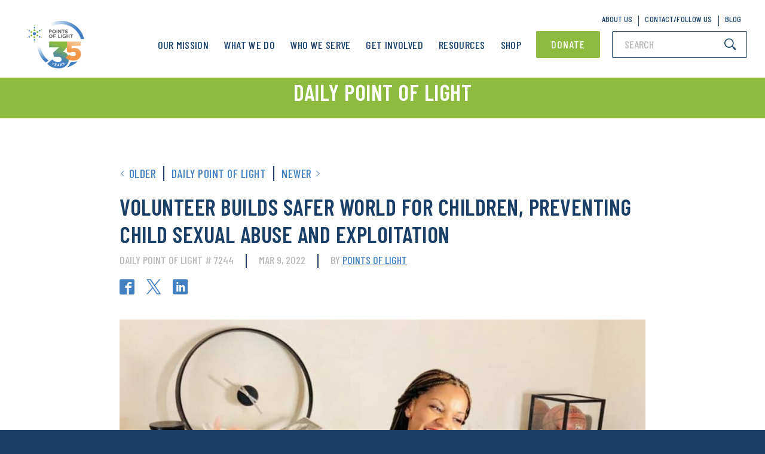

--- FILE ---
content_type: text/css
request_url: https://cdn.icomoon.io/69148/PointsofLight/style.css?yxqp5e
body_size: 1347
content:
@font-face {
  font-family: 'icomoon';
  src:  url('https://cdn.icomoon.io/69148/PointsofLight/icomoon.eot?yxqp5e');
  src:  url('https://cdn.icomoon.io/69148/PointsofLight/icomoon.eot?yxqp5e#iefix') format('embedded-opentype'),
    url('https://cdn.icomoon.io/69148/PointsofLight/icomoon.woff2?yxqp5e') format('woff2'),
    url('https://cdn.icomoon.io/69148/PointsofLight/icomoon.ttf?yxqp5e') format('truetype'),
    url('https://cdn.icomoon.io/69148/PointsofLight/icomoon.woff?yxqp5e') format('woff'),
    url('https://cdn.icomoon.io/69148/PointsofLight/icomoon.svg?yxqp5e#icomoon') format('svg');
  font-weight: normal;
  font-style: normal;
  font-display: block;
}

[class^="icon-"], [class*=" icon-"] {
  /* use !important to prevent issues with browser extensions that change fonts */
  font-family: 'icomoon' !important;
  speak: never;
  font-style: normal;
  font-weight: normal;
  font-variant: normal;
  text-transform: none;
  line-height: 1;

  /* Better Font Rendering =========== */
  -webkit-font-smoothing: antialiased;
  -moz-osx-font-smoothing: grayscale;
}

.icon-employee:before {
  content: "\e951";
}
.icon-spotlight:before {
  content: "\e952";
}
.icon-construction-worker:before {
  content: "\e953";
}
.icon-educate:before {
  content: "\e954";
}
.icon-customer-service:before {
  content: "\e955";
}
.icon-chess:before {
  content: "\e956";
}
.icon-donate:before {
  content: "\e947";
}
.icon-listen-learn:before {
  content: "\e948";
}
.icon-purchase-power:before {
  content: "\e949";
}
.icon-social-entreprenuer:before {
  content: "\e94a";
}
.icon-videos-hands:before {
  content: "\e94b";
}
.icon-voice:before {
  content: "\e94c";
}
.icon-volunteer:before {
  content: "\e94d";
}
.icon-vote:before {
  content: "\e94e";
}
.icon-work:before {
  content: "\e94f";
}
.icon-signature-events:before {
  content: "\e902";
}
.icon-local-license:before {
  content: "\e904";
}
.icon-climate-action:before {
  content: "\e90b";
}
.icon-life-on-land:before {
  content: "\e90c";
}
.icon-responsible-consumption:before {
  content: "\e90d";
}
.icon-support-life-below-water:before {
  content: "\e90e";
}
.icon-affordable--clean-energy:before {
  content: "\e90f";
}
.icon-decent-work--economic-growth:before {
  content: "\e910";
}
.icon-reduced-inequalities:before {
  content: "\e911";
}
.icon-sustainable-cities--communities:before {
  content: "\e912";
}
.icon-case-studies:before {
  content: "\e913";
}
.icon-for-measuring-effectiveness:before {
  content: "\e914";
}
.icon-corporate-institute:before {
  content: "\e915";
}
.icon-corporate-service-council:before {
  content: "\e916";
}
.icon-data-sheets:before {
  content: "\e917";
}
.icon-for-volunteers:before {
  content: "\e918";
}
.icon-impact:before {
  content: "\e919";
}
.icon-integration:before {
  content: "\e91a";
}
.icon-investments:before {
  content: "\e91b";
}
.icon-reports:before {
  content: "\e91c";
}
.icon-toolkits:before {
  content: "\e91d";
}
.icon-videos:before {
  content: "\e91e";
}
.icon-webinars:before {
  content: "\e91f";
}
.icon-a-prepackaged-growth-program:before {
  content: "\e920";
}
.icon-access-to-materials:before {
  content: "\e921";
}
.icon-access-to-the-diagnostic:before {
  content: "\e922";
}
.icon-current-enterprises:before {
  content: "\e923";
}
.icon-how-to-become-a-hub:before {
  content: "\e924";
}
.icon-how-to-become-certified:before {
  content: "\e925";
}
.icon-national-influence:before {
  content: "\e926";
}
.icon-service-enterprise-initiative:before {
  content: "\e927";
}
.icon-a-comprehensive-diagnostic:before {
  content: "\e928";
}
.icon-changemakers:before {
  content: "\e929";
}
.icon-civic-action-nonprofits:before {
  content: "\e92a";
}
.icon-civic-entrepreneurs:before {
  content: "\e92b";
}
.icon-coaching:before {
  content: "\e92c";
}
.icon-corporate-engagement:before {
  content: "\e92d";
}
.icon-enjoy-excellent-benefits:before {
  content: "\e92e";
}
.icon-increased-access:before {
  content: "\e92f";
}
.icon-nonprofit-readiness:before {
  content: "\e930";
}
.icon-program-assesment:before {
  content: "\e931";
}
.icon-program-design:before {
  content: "\e932";
}
.icon-research--resources:before {
  content: "\e933";
}
.icon-service-recognition:before {
  content: "\e934";
}
.icon-skills-based-aid:before {
  content: "\e935";
}
.icon-training--operations:before {
  content: "\e936";
}
.icon-youth-empowerment:before {
  content: "\e937";
}
.icon-advocate-for-infrustructure:before {
  content: "\e938";
}
.icon-be-part-of-a-rich-legacy:before {
  content: "\e939";
}
.icon-create-pervasice-calls-to-act:before {
  content: "\e93a";
}
.icon-gender-equality:before {
  content: "\e93b";
}
.icon-health--well-being:before {
  content: "\e93c";
}
.icon-quality-education:before {
  content: "\e93d";
}
.icon-solve-big-picture-problems:before {
  content: "\e93e";
}
.icon-strengthen-exisiting-networks:before {
  content: "\e93f";
}
.icon-water-sanitation:before {
  content: "\e940";
}
.icon-zero-hunger:before {
  content: "\e941";
}
.icon-zero-poverty:before {
  content: "\e942";
}
.icon-getting-fotune-500s-involved:before {
  content: "\e943";
}
.icon-guiding-millions-of-volunteers:before {
  content: "\e944";
}
.icon-instructing-non-profits:before {
  content: "\e945";
}
.icon-linking-hundreds-of-non-profits:before {
  content: "\e946";
}
.icon-hands:before {
  content: "\e903";
}
.icon-tshirt:before {
  content: "\e90a";
}
.icon-unlocked:before {
  content: "\e908";
}
.icon-locked:before {
  content: "\e909";
}
.icon-download:before {
  content: "\e907";
}
.icon-search:before {
  content: "\e900";
}
.icon-x-twitter-logo:before {
  content: "\e950";
  color: #fff;
}
.icon-linkedin:before {
  content: "\e905";
}
.icon-facebook:before {
  content: "\e906";
}
.icon-hamburger:before {
  content: "\ec71";
}
.icon-cross:before {
  content: "\ed6d";
}
.icon-arrow-right:before {
  content: "\edbe";
}
.icon-arrow-down:before {
  content: "\edbf";
}
.icon-arrow-left:before {
  content: "\edc6";
}
.icon-gplus:before {
  content: "\eeea";
}
.icon-instagram:before {
  content: "\eef1";
}
.icon-twitter:before {
  content: "\eef5";
}
.icon-rss:before {
  content: "\eefa";
}
.icon-pinterest:before {
  content: "\ef30";
}
.icon-youtube:before {
  content: "\e901";
}


--- FILE ---
content_type: text/css
request_url: https://www.pointsoflight.org/wp-content/themes/points-of-light/assets/dist/style.min.css?ver=1765559026
body_size: 53288
content:
@charset "UTF-8";abbr,address,article,aside,audio,b,blockquote,body,canvas,caption,cite,code,dd,del,details,dfn,div,dl,dt,em,fieldset,figcaption,figure,footer,form,h1,h2,h3,h4,h5,h6,header,hgroup,html,i,iframe,img,ins,kbd,label,legend,li,mark,menu,nav,object,ol,p,pre,q,samp,section,small,span,strong,sub,summary,sup,table,tbody,td,tfoot,th,thead,time,tr,ul,var,video{margin:0;padding:0;border:0;outline:0;font-size:100%;vertical-align:baseline;background:transparent}body{line-height:1}article,aside,details,figcaption,figure,footer,header,hgroup,menu,nav,section{display:block}nav ul{list-style:none}blockquote,q{quotes:none}blockquote:after,blockquote:before,q:after,q:before{content:"";content:none}a{margin:0;padding:0;font-size:100%;vertical-align:baseline;background:transparent}ins{color:#000;text-decoration:none}ins,mark{background-color:#ff9}mark{font-style:italic;font-weight:700}del{text-decoration:line-through}abbr[title],dfn[title]{border-bottom:1px dotted;cursor:help}hr{display:block;height:1px;border:0;border-top:1px solid #ccc;margin:1em 0;padding:0}input,select{vertical-align:middle}html{font-size:54%}button,html,input,select,textarea{-webkit-font-smoothing:antialiased;-moz-osx-font-smoothing:grayscale}button,input,select,textarea{font-size:100%;margin:0;vertical-align:baseline;*vertical-align:middle}button,input[type=button],input[type=reset],input[type=submit]{cursor:pointer;-webkit-appearance:button;-webkit-font-smoothing:antialiased;-moz-osx-font-smoothing:grayscale}textarea{padding-left:3px;vertical-align:top;width:98%}img,svg{height:auto;max-width:100%;display:block}*,:after,:before{box-sizing:border-box}html{font-family:sans-serif;-webkit-text-size-adjust:100%;-ms-text-size-adjust:100%}body{margin:0}article,aside,details,figcaption,figure,footer,header,main,menu,nav,section,summary{display:block}audio,canvas,progress,video{display:inline-block;vertical-align:baseline}audio:not([controls]){display:none;height:0}[hidden],template{display:none}a{background-color:transparent}a:active,a:hover{outline:0}abbr[title]{border-bottom:1px dotted}b,strong{font-weight:700}dfn{font-style:italic}h1{font-size:2em;margin:.67em 0}mark{background:#ff0;color:#000}small{font-size:80%}sub,sup{font-size:75%;line-height:0;position:relative;vertical-align:baseline}sup{top:-.5em}sub{bottom:-.25em}img{border:0}svg:not(:root){overflow:hidden}figure{margin:1em 40px}hr{box-sizing:content-box;height:0}pre{overflow:auto}code,kbd,pre,samp{font-family:monospace,monospace;font-size:1em}button,input,optgroup,select,textarea{color:inherit;font:inherit;margin:0}button{overflow:visible}button,select{text-transform:none}button,html input[type=button],input[type=reset],input[type=submit]{-webkit-appearance:button;cursor:pointer}button[disabled],html input[disabled]{cursor:default}button::-moz-focus-inner,input::-moz-focus-inner{border:0;padding:0}input{line-height:normal}input[type=checkbox],input[type=radio]{box-sizing:border-box;padding:0}input[type=number]::-webkit-inner-spin-button,input[type=number]::-webkit-outer-spin-button{height:auto}input[type=search]{-webkit-appearance:textfield;box-sizing:content-box}input[type=search]::-webkit-search-cancel-button,input[type=search]::-webkit-search-decoration{-webkit-appearance:none}fieldset{border:1px solid silver;margin:0 2px;padding:.35em .625em .75em}legend{border:0;padding:0}textarea{overflow:auto}optgroup{font-weight:700}table{border-collapse:collapse;border-spacing:0}td,th{padding:0}::selection{background:#1a4068;color:#fff}::-moz-selection{background:#1a4068;color:#fff}.mfp-bg{z-index:1042;overflow:hidden;background:#0b0b0b;opacity:.8}.mfp-bg,.mfp-wrap{top:0;left:0;width:100%;height:100%;position:fixed}.mfp-wrap{z-index:1043;outline:none!important;-webkit-backface-visibility:hidden}.mfp-container{text-align:center;position:absolute;width:100%;height:100%;left:0;top:0;padding:0 8px;box-sizing:border-box}.mfp-container:before{content:"";display:inline-block;height:100%;vertical-align:middle}.mfp-align-top .mfp-container:before{display:none}.mfp-content{position:relative;display:inline-block;vertical-align:middle;margin:0 auto;text-align:left;z-index:1045}.mfp-ajax-holder .mfp-content,.mfp-inline-holder .mfp-content{width:100%;cursor:auto}.mfp-ajax-cur{cursor:progress}.mfp-zoom-out-cur,.mfp-zoom-out-cur .mfp-image-holder .mfp-close{cursor:zoom-out}.mfp-zoom{cursor:pointer;cursor:zoom-in}.mfp-auto-cursor .mfp-content{cursor:auto}.mfp-arrow,.mfp-close,.mfp-counter,.mfp-preloader{-webkit-user-select:none;-moz-user-select:none;-ms-user-select:none;user-select:none}.mfp-loading.mfp-figure{display:none}.mfp-hide{display:none!important}.mfp-preloader{color:#ccc;position:absolute;top:50%;width:auto;text-align:center;margin-top:-.8em;left:8px;right:8px;z-index:1044}.mfp-preloader a{color:#ccc}.mfp-preloader a:hover{color:#fff}.mfp-s-error .mfp-content,.mfp-s-ready .mfp-preloader{display:none}button.mfp-arrow,button.mfp-close{overflow:visible;cursor:pointer;background:transparent;border:0;-webkit-appearance:none;display:block;outline:none;padding:0;z-index:1046;box-shadow:none;-ms-touch-action:manipulation;touch-action:manipulation}button::-moz-focus-inner{padding:0;border:0}.mfp-close{width:44px;height:44px;line-height:44px;position:absolute;right:0;top:0;text-decoration:none;text-align:center;opacity:.65;padding:0 0 18px 10px;color:#fff;font-style:normal;font-size:28px;font-family:Arial,Baskerville,monospace}.mfp-close:focus,.mfp-close:hover{opacity:1}.mfp-close:active{top:1px}.mfp-close-btn-in .mfp-close{color:#333}.mfp-iframe-holder .mfp-close,.mfp-image-holder .mfp-close{color:#fff;right:-6px;text-align:right;padding-right:6px;width:100%}.mfp-counter{position:absolute;top:0;right:0;color:#ccc;font-size:12px;line-height:18px;white-space:nowrap}.mfp-arrow{position:absolute;opacity:.65;margin:0;top:50%;margin-top:-55px;padding:0;width:90px;height:110px;-webkit-tap-highlight-color:transparent}.mfp-arrow:active{margin-top:-54px}.mfp-arrow:focus,.mfp-arrow:hover{opacity:1}.mfp-arrow:after,.mfp-arrow:before{content:"";display:block;width:0;height:0;position:absolute;left:0;top:0;margin-top:35px;margin-left:35px;border:medium inset transparent}.mfp-arrow:after{border-top-width:13px;border-bottom-width:13px;top:8px}.mfp-arrow:before{border-top-width:21px;border-bottom-width:21px;opacity:.7}.mfp-arrow-left{left:0}.mfp-arrow-left:after{border-right:17px solid #fff;margin-left:31px}.mfp-arrow-left:before{margin-left:25px;border-right:27px solid #3f3f3f}.mfp-arrow-right{right:0}.mfp-arrow-right:after{border-left:17px solid #fff;margin-left:39px}.mfp-arrow-right:before{border-left:27px solid #3f3f3f}.mfp-iframe-holder{padding-top:40px;padding-bottom:40px}.mfp-iframe-holder .mfp-content{line-height:0;width:100%;max-width:900px}.mfp-iframe-holder .mfp-close{top:-40px}.mfp-iframe-scaler{width:100%;height:0;overflow:hidden;padding-top:56.25%}.mfp-iframe-scaler iframe{position:absolute;display:block;top:0;left:0;width:100%;height:100%;box-shadow:0 0 8px rgba(0,0,0,.6);background:#000}img.mfp-img{width:auto;max-width:100%;height:auto;display:block;box-sizing:border-box;padding:40px 0;margin:0 auto}.mfp-figure,img.mfp-img{line-height:0}.mfp-figure:after{content:"";position:absolute;left:0;top:40px;bottom:40px;display:block;right:0;width:auto;height:auto;z-index:-1;box-shadow:0 0 8px rgba(0,0,0,.6);background:#444}.mfp-figure small{color:#bdbdbd;display:block;font-size:12px;line-height:14px}.mfp-figure figure{margin:0}.mfp-bottom-bar{margin-top:-36px;position:absolute;top:100%;left:0;width:100%;cursor:auto}.mfp-title{text-align:left;line-height:18px;color:#f3f3f3;word-wrap:break-word;padding-right:36px}.mfp-image-holder .mfp-content{max-width:100%}.mfp-gallery .mfp-image-holder .mfp-figure{cursor:pointer}@media screen and (max-height:300px),screen and (max-width:800px) and (orientation:landscape){.mfp-img-mobile .mfp-image-holder{padding-left:0;padding-right:0}.mfp-img-mobile img.mfp-img{padding:0}.mfp-img-mobile .mfp-figure:after{top:0;bottom:0}.mfp-img-mobile .mfp-figure small{display:inline;margin-left:5px}.mfp-img-mobile .mfp-bottom-bar{background:rgba(0,0,0,.6);bottom:0;margin:0;top:auto;padding:3px 5px;position:fixed;box-sizing:border-box}.mfp-img-mobile .mfp-bottom-bar:empty{padding:0}.mfp-img-mobile .mfp-counter{right:5px;top:3px}.mfp-img-mobile .mfp-close{top:0;right:0;width:35px;height:35px;line-height:35px;background:rgba(0,0,0,.6);position:fixed;text-align:center;padding:0}}@media (max-width:900px){.mfp-arrow{transform:scale(.75)}.mfp-arrow-left{transform-origin:0}.mfp-arrow-right{transform-origin:100%}.mfp-container{padding-left:6px;padding-right:6px}}

/*! Hint.css - v2.4.1 - 2016-11-08
* http://kushagragour.in/lab/hint/
* Copyright (c) 2016 Kushagra Gour */[class*=hint--]{position:relative;display:inline-block}[class*=hint--]:after,[class*=hint--]:before{position:absolute;transform:translateZ(0);visibility:hidden;opacity:0;z-index:1000000;pointer-events:none;transition:.3s ease;transition-delay:0ms}[class*=hint--]:hover:after,[class*=hint--]:hover:before{visibility:visible;opacity:1;transition-delay:.1s}[class*=hint--]:before{content:"";position:absolute;background:transparent;border:6px solid transparent;z-index:1000001}[class*=hint--]:after{background:#383838;color:#fff;padding:8px 10px;font-size:12px;font-family:Helvetica Neue,Helvetica,Arial,sans-serif;line-height:12px;white-space:nowrap}[class*=hint--][aria-label]:after{content:attr(aria-label)}[class*=hint--][data-hint]:after{content:attr(data-hint)}[aria-label=""]:after,[aria-label=""]:before,[data-hint=""]:after,[data-hint=""]:before{display:none!important}.hint--top-left:before,.hint--top-right:before,.hint--top:before{border-top-color:#383838}.hint--bottom-left:before,.hint--bottom-right:before,.hint--bottom:before{border-bottom-color:#383838}.hint--left:before{border-left-color:#383838}.hint--right:before{border-right-color:#383838}.hint--top:before{margin-bottom:-11px}.hint--top:after,.hint--top:before{bottom:100%;left:50%}.hint--top:before{left:calc(50% - 6px)}.hint--top:after{transform:translateX(-50%)}.hint--top:hover:before{transform:translateY(-8px)}.hint--top:hover:after{transform:translateX(-50%) translateY(-8px)}.hint--bottom:before{margin-top:-11px}.hint--bottom:after,.hint--bottom:before{top:100%;left:50%}.hint--bottom:before{left:calc(50% - 6px)}.hint--bottom:after{transform:translateX(-50%)}.hint--bottom:hover:before{transform:translateY(8px)}.hint--bottom:hover:after{transform:translateX(-50%) translateY(8px)}.hint--right:before{margin-left:-11px;margin-bottom:-6px}.hint--right:after{margin-bottom:-14px}.hint--right:after,.hint--right:before{left:100%;bottom:50%}.hint--right:hover:after,.hint--right:hover:before{transform:translateX(8px)}.hint--left:before{margin-right:-11px;margin-bottom:-6px}.hint--left:after{margin-bottom:-14px}.hint--left:after,.hint--left:before{right:100%;bottom:50%}.hint--left:hover:after,.hint--left:hover:before{transform:translateX(-8px)}.hint--top-left:before{margin-bottom:-11px}.hint--top-left:after,.hint--top-left:before{bottom:100%;left:50%}.hint--top-left:before{left:calc(50% - 6px)}.hint--top-left:after{transform:translateX(-100%);margin-left:12px}.hint--top-left:hover:before{transform:translateY(-8px)}.hint--top-left:hover:after{transform:translateX(-100%) translateY(-8px)}.hint--top-right:before{margin-bottom:-11px}.hint--top-right:after,.hint--top-right:before{bottom:100%;left:50%}.hint--top-right:before{left:calc(50% - 6px)}.hint--top-right:after{transform:translateX(0);margin-left:-12px}.hint--top-right:hover:after,.hint--top-right:hover:before{transform:translateY(-8px)}.hint--bottom-left:before{margin-top:-11px}.hint--bottom-left:after,.hint--bottom-left:before{top:100%;left:50%}.hint--bottom-left:before{left:calc(50% - 6px)}.hint--bottom-left:after{transform:translateX(-100%);margin-left:12px}.hint--bottom-left:hover:before{transform:translateY(8px)}.hint--bottom-left:hover:after{transform:translateX(-100%) translateY(8px)}.hint--bottom-right:before{margin-top:-11px}.hint--bottom-right:after,.hint--bottom-right:before{top:100%;left:50%}.hint--bottom-right:before{left:calc(50% - 6px)}.hint--bottom-right:after{transform:translateX(0);margin-left:-12px}.hint--bottom-right:hover:after,.hint--bottom-right:hover:before{transform:translateY(8px)}.hint--large:after,.hint--medium:after,.hint--small:after{white-space:normal;line-height:1.4em;word-wrap:break-word}.hint--small:after{width:80px}.hint--medium:after{width:150px}.hint--large:after{width:300px}[class*=hint--]:after{text-shadow:0 -1px 0 #000;box-shadow:4px 4px 8px rgba(0,0,0,.3)}.hint--error:after{background-color:#b34e4d;text-shadow:0 -1px 0 #592726}.hint--error.hint--top-left:before,.hint--error.hint--top-right:before,.hint--error.hint--top:before{border-top-color:#b34e4d}.hint--error.hint--bottom-left:before,.hint--error.hint--bottom-right:before,.hint--error.hint--bottom:before{border-bottom-color:#b34e4d}.hint--error.hint--left:before{border-left-color:#b34e4d}.hint--error.hint--right:before{border-right-color:#b34e4d}.hint--warning:after{background-color:#c09854;text-shadow:0 -1px 0 #6c5328}.hint--warning.hint--top-left:before,.hint--warning.hint--top-right:before,.hint--warning.hint--top:before{border-top-color:#c09854}.hint--warning.hint--bottom-left:before,.hint--warning.hint--bottom-right:before,.hint--warning.hint--bottom:before{border-bottom-color:#c09854}.hint--warning.hint--left:before{border-left-color:#c09854}.hint--warning.hint--right:before{border-right-color:#c09854}.hint--info:after{background-color:#3986ac;text-shadow:0 -1px 0 #1a3c4d}.hint--info.hint--top-left:before,.hint--info.hint--top-right:before,.hint--info.hint--top:before{border-top-color:#3986ac}.hint--info.hint--bottom-left:before,.hint--info.hint--bottom-right:before,.hint--info.hint--bottom:before{border-bottom-color:#3986ac}.hint--info.hint--left:before{border-left-color:#3986ac}.hint--info.hint--right:before{border-right-color:#3986ac}.hint--success:after{background-color:#458746;text-shadow:0 -1px 0 #1a321a}.hint--success.hint--top-left:before,.hint--success.hint--top-right:before,.hint--success.hint--top:before{border-top-color:#458746}.hint--success.hint--bottom-left:before,.hint--success.hint--bottom-right:before,.hint--success.hint--bottom:before{border-bottom-color:#458746}.hint--success.hint--left:before{border-left-color:#458746}.hint--success.hint--right:before{border-right-color:#458746}.hint--always:after,.hint--always:before{opacity:1;visibility:visible}.hint--always.hint--top:before{transform:translateY(-8px)}.hint--always.hint--top:after{transform:translateX(-50%) translateY(-8px)}.hint--always.hint--top-left:before{transform:translateY(-8px)}.hint--always.hint--top-left:after{transform:translateX(-100%) translateY(-8px)}.hint--always.hint--top-right:after,.hint--always.hint--top-right:before{transform:translateY(-8px)}.hint--always.hint--bottom:before{transform:translateY(8px)}.hint--always.hint--bottom:after{transform:translateX(-50%) translateY(8px)}.hint--always.hint--bottom-left:before{transform:translateY(8px)}.hint--always.hint--bottom-left:after{transform:translateX(-100%) translateY(8px)}.hint--always.hint--bottom-right:after,.hint--always.hint--bottom-right:before{transform:translateY(8px)}.hint--always.hint--left:after,.hint--always.hint--left:before{transform:translateX(-8px)}.hint--always.hint--right:after,.hint--always.hint--right:before{transform:translateX(8px)}.hint--rounded:after{border-radius:4px}.hint--no-animate:after,.hint--no-animate:before{transition-duration:0ms}.hint--bounce:after,.hint--bounce:before{transition:opacity .3s ease,visibility .3s ease,transform .3s cubic-bezier(.71,1.7,.77,1.24)}.slick-slider{box-sizing:border-box;-webkit-touch-callout:none;-webkit-user-select:none;-moz-user-select:none;-ms-user-select:none;user-select:none;-ms-touch-action:pan-y;touch-action:pan-y;-webkit-tap-highlight-color:transparent}.slick-list,.slick-slider{position:relative;display:block}.slick-list{overflow:hidden;margin:0;padding:0}.slick-list:focus{outline:none}.slick-list.dragging{cursor:pointer;cursor:hand}.slick-slider .slick-list,.slick-slider .slick-track{transform:translateZ(0)}.slick-track{position:relative;left:0;top:0;display:block;margin-left:auto;margin-right:auto}.slick-track:after,.slick-track:before{content:"";display:table}.slick-track:after{clear:both}.slick-loading .slick-track{visibility:hidden}.slick-slide{float:left;height:100%;min-height:1px;display:none}[dir=rtl] .slick-slide{float:right}.slick-slide img{display:block}.slick-slide.slick-loading img{display:none}.slick-slide.dragging img{pointer-events:none}.slick-initialized .slick-slide{display:block}.slick-loading .slick-slide{visibility:hidden}.slick-vertical .slick-slide{display:block;height:auto;border:1px solid transparent}.slick-arrow.slick-hidden{display:none}html{font-size:62.5%!important;overflow-x:hidden;width:100vw}@media only screen and (max-width:1120px){html{font-size:62%!important}}@media only screen and (max-width:980px){html{font-size:58%!important}}@media only screen and (max-width:600px){html{font-size:55%!important}}body{font-size:16px;font-size:1.6rem;max-width:100vw;overflow-x:hidden;background:#1a4068;color:#1a4068;font-family:Zilla Slab,serif}.container,.pseudo-container{position:relative;max-width:1120px;margin:0 auto;padding:0 30px}.break-container{width:100vw;position:relative;left:50%;right:50%;margin-left:-50vw;margin-right:-50vw}a.anchor{position:relative;top:-109px}body.admin-bar .site-header{top:32px}body.admin-bar .mobile-menu{top:139px;max-height:calc(100vh - 139px)}@media only screen and (max-width:782px){body.admin-bar .site-header{top:46px}body.admin-bar .mobile-menu{top:153px;max-height:calc(100vh - 153px)}}@media only screen and (max-width:600px){#wpadminbar{z-index:3;position:fixed}}figure{margin:0}pre{background:rgba(66,128,194,.2);padding:20px;font-size:14px}.bg-blue{background:#4280c2;color:#fff}.bg-green{background:#8cbb3f;color:#fff}.bg-navy{background:#1a4068;color:#fff}.bg-orange{background:#f29745;color:#fff}.bg-darkblue{background:#41787d;color:#fff}.bg-brown{background:#6e573f;color:#fff}.bg-darkgray{background:#e4ebee;color:#686868}.bg-darkgray h1,.bg-darkgray h2,.bg-darkgray h3,.bg-darkgray h4,.bg-darkgray h5,.bg-darkgray h6{color:#1a4068}.bg-lightgray{background:#f9f9f9;color:#686868}.bg-lightgray h1,.bg-lightgray h2,.bg-lightgray h3,.bg-lightgray h4,.bg-lightgray h5,.bg-lightgray h6{color:#1a4068}.bg-white{background:#fff;color:#686868}.bg-white h1,.bg-white h2,.bg-white h3,.bg-white h4,.bg-white h5,.bg-white h6{color:#1a4068}.bg-color-primary{background:#1a4068}.bg-color-secondary{background:#4280c2}.bg-color-tertiary{background:#8cbb3f}.bg-color-white{background:#fff}.bg-color-gray{background:#f1f1f1}.color-blue{color:#4280c2}.color-green{color:#8cbb3f}.color-navy{color:#1a4068}.color-orange{color:#f29745}.color-darkblue{color:#41787d}.color-brown{color:#6e573f}.color-darkgray{color:#e4ebee}.color-white{color:#fff}.text-light{color:#e4ebee}.text-dark{color:#1a4068}.cover{position:absolute;top:0;left:0;right:0;bottom:0;z-index:2}.cover.image{background-size:cover;background-position:50%;z-index:1}.cover.video{max-height:100%;overflow:hidden;z-index:1}.cover.video video{position:absolute;left:50%;transform:translateX(-50%);top:0;min-width:100%;min-height:100%;width:auto;height:auto;z-index:-100;background-size:cover}.cover.dark{background:#000}.cover.light{background:#fff}.hidden{display:none!important}.screen-reader-text{overflow:hidden;max-height:0;max-width:0;margin:0;padding:0}.js-nice-cols{position:relative;height:100%;display:-ms-flexbox;display:flex;-ms-flex-direction:column;flex-direction:column;-ms-flex-wrap:wrap;flex-wrap:wrap}.js-pre-init{position:absolute;top:0;visibility:hidden}.ie-object-fit-active{background-size:cover;background-position:50%}.ie-object-fit-active img{opacity:0}a{transition:all .15s ease;color:#4280c2;cursor:pointer}a:focus,a:hover{color:#2d5a8b}li,p{font-size:18px;font-size:1.8rem;line-height:24px;line-height:2.4rem;font-family:Barlow,sans-serif;font-weight:400}blockquote{font-size:36px;font-size:3.6rem;line-height:49px;line-height:4.9rem;position:relative;font-family:Barlow Condensed,sans-serif;font-weight:600;font-style:italic;letter-spacing:.5px;text-transform:uppercase;color:#787878}blockquote em{color:#8cbb3f}blockquote cite{font-size:14px;font-size:1.4rem;line-height:18px;line-height:1.8rem;display:block;margin:53px 0;font-weight:600;font-style:normal}blockquote:before{content:"“";position:absolute;right:calc(100% + 10px);font-size:60px}blockquote,h1,h2,h3,h4,h5,h6,p{margin:0;padding:10px 0}h1,h2,h3,h4,h5,h6{font-family:Barlow Condensed,sans-serif;text-transform:uppercase}h1{font-size:55px;font-size:5.5rem;line-height:60px;line-height:6rem;font-weight:700;letter-spacing:1px}h2{font-size:38px;font-size:3.8rem;line-height:46px;line-height:4.6rem}h2,h3{font-weight:600;letter-spacing:.5px}h3{font-size:28px;font-size:2.8rem;line-height:34px;line-height:3.4rem}h4{font-size:21px;font-size:2.1rem;line-height:25px;line-height:2.5rem;font-weight:600;letter-spacing:1px}h6{font-size:18px;font-size:1.8rem;line-height:22px;line-height:2.2rem;font-weight:500;letter-spacing:.5px}.button+.button,form .button+button[type=submit],form .button+input[type=submit],form button[type=submit]+.button,form button[type=submit]+button[type=submit],form button[type=submit]+input[type=submit],form input[type=submit]+.button,form input[type=submit]+button[type=submit],form input[type=submit]+input[type=submit]{margin-left:15px}.button,form button[type=submit],form input[type=submit],input[type=submit]{font-size:18px;font-size:1.8rem;line-height:19px;line-height:1.9rem;transition:all .15s ease;display:-ms-inline-flexbox;display:inline-flex;-ms-flex-align:center;align-items:center;padding:8px 36px;border-radius:2px;background:#8cbb3f;border:1px solid #8cbb3f;color:#fff;font-family:Barlow Condensed,sans-serif;font-weight:500;letter-spacing:1px;text-decoration:none;text-transform:uppercase;outline:none}.button:focus,.button:hover,form button:focus[type=submit],form button:hover[type=submit],form input:focus[type=submit],form input:hover[type=submit],input[type=submit]:focus,input[type=submit]:hover{background:#6f9532;border-color:#6f9532;color:#fff}.button:active,form button:active[type=submit],form input:active[type=submit],input[type=submit]:active{background:#61822c;border-color:#61822c}.button.tight,form button.tight[type=submit],form input.tight[type=submit]{padding-left:24px;padding-right:24px}.button.small,form button.small[type=submit],form input.small[type=submit]{font-size:14px;font-size:1.4rem;line-height:18px;line-height:1.8rem;padding:6px 20px}.button.large,form button[type=submit],form input[type=submit]{font-size:18px;font-size:1.8rem;line-height:21px;line-height:2.1rem;padding:12px 72px}.button.max,form button.max[type=submit],form input.max[type=submit]{display:-ms-flexbox;display:flex;-ms-flex-pack:center;justify-content:center;margin:10px 0}.button.done,form button.done[type=submit],form input.done[type=submit]{display:none}.button.sharp,form button.sharp[type=submit],form input.sharp[type=submit]{border-radius:0}.button.blue,form button.blue[type=submit],form input.blue[type=submit]{background:#4280c2;border:1px solid #4280c2}.button.blue:focus,.button.blue:hover,form button.blue:focus[type=submit],form button.blue:hover[type=submit],form input.blue:focus[type=submit],form input.blue:hover[type=submit]{background:#33679e;border-color:#33679e;color:#fff}.button.blue:active,form button.blue:active[type=submit],form input.blue:active[type=submit]{background:#2d5a8b;border-color:#2d5a8b}.button.navy,form button.navy[type=submit],form input.navy[type=submit]{background:#1a4068;border:1px solid #1a4068}.button.navy:focus,.button.navy:hover,form button.navy:focus[type=submit],form button.navy:hover[type=submit],form input.navy:focus[type=submit],form input.navy:hover[type=submit]{background:#10273f;border-color:#10273f;color:#fff}.button.navy:active,form button.navy:active[type=submit],form input.navy:active[type=submit]{background:#0b1a2b;border-color:#0b1a2b}.button.white,form button.white[type=submit],form input.white[type=submit]{background:#fff;border:2px solid #8cbb3f;color:#8cbb3f}.button.white:focus,.button.white:hover,form button.white:focus[type=submit],form button.white:hover[type=submit],form input.white:focus[type=submit],form input.white:hover[type=submit]{background:#6f9532;border-color:#6f9532;color:#fff}.button.white:active,form button.white:active[type=submit],form input.white:active[type=submit]{background:#61822c;border-color:#61822c}.button.orange,form button.orange[type=submit],form input.orange[type=submit]{background:#f29745;border:1px solid #f29745}.button.orange:focus,.button.orange:hover,form button.orange:focus[type=submit],form button.orange:hover[type=submit],form input.orange:focus[type=submit],form input.orange:hover[type=submit]{background:#ef7c15;border-color:#ef7c15;color:#fff}.button.orange:active,form button.orange:active[type=submit],form input.orange:active[type=submit]{background:#db700f;border-color:#db700f}.button.darkblue,form button.darkblue[type=submit],form input.darkblue[type=submit]{background:#41787d;border:1px solid #41787d}.button.darkblue:focus,.button.darkblue:hover,form button.darkblue:focus[type=submit],form button.darkblue:hover[type=submit],form input.darkblue:focus[type=submit],form input.darkblue:hover[type=submit]{background:#30585b;border-color:#30585b;color:#fff}.button.darkblue:active,form button.darkblue:active[type=submit],form input.darkblue:active[type=submit]{background:#27484b;border-color:#27484b}.button.primary,form button.primary[type=submit],form input.primary[type=submit]{background:#1a4068;border:1px solid #1a4068}.button.primary:focus,.button.primary:hover,form button.primary:focus[type=submit],form button.primary:hover[type=submit],form input.primary:focus[type=submit],form input.primary:hover[type=submit]{background:#10273f;border-color:#10273f;color:#fff}.button.primary:active,form button.primary:active[type=submit],form input.primary:active[type=submit]{background:#0b1a2b;border-color:#0b1a2b}.button.secondary,form button.secondary[type=submit],form input.secondary[type=submit]{background:#4280c2;border:1px solid #4280c2}.button.secondary:focus,.button.secondary:hover,form button.secondary:focus[type=submit],form button.secondary:hover[type=submit],form input.secondary:focus[type=submit],form input.secondary:hover[type=submit]{background:#33679e;border-color:#33679e;color:#fff}.button.secondary:active,form button.secondary:active[type=submit],form input.secondary:active[type=submit]{background:#2d5a8b;border-color:#2d5a8b}.button.tertiary,form button.tertiary[type=submit],form input.tertiary[type=submit]{background:#8cbb3f;border:1px solid #8cbb3f}.button.tertiary:focus,.button.tertiary:hover,form button.tertiary:focus[type=submit],form button.tertiary:hover[type=submit],form input.tertiary:focus[type=submit],form input.tertiary:hover[type=submit]{background:#6f9532;border-color:#6f9532;color:#fff}.button.tertiary:active,form button.tertiary:active[type=submit],form input.tertiary:active[type=submit]{background:#61822c;border-color:#61822c}button{-webkit-appearance:none;-moz-appearance:none;appearance:none;outline:none;border:0}.card-blue{box-shadow:0 3px 0 0 #4280c2}.card-blue:focus,.card-blue:hover{box-shadow:0 0 0 3px #4280c2}.card-blue .post-type{color:#4280c2}.card-brown{box-shadow:0 3px 0 0 #6e573f}.card-brown:focus,.card-brown:hover{box-shadow:0 0 0 3px #6e573f}.card-brown .post-type{color:#6e573f}.card-darkblue{box-shadow:0 3px 0 0 #41787d}.card-darkblue:focus,.card-darkblue:hover{box-shadow:0 0 0 3px #41787d}.card-darkblue .post-type{color:#41787d}.card-green{box-shadow:0 3px 0 0 #8cbb3f}.card-green:focus,.card-green:hover{box-shadow:0 0 0 3px #8cbb3f}.card-green .post-type{color:#8cbb3f}.card-navy{box-shadow:0 3px 0 0 #1a4068}.card-navy:focus,.card-navy:hover{box-shadow:0 0 0 3px #1a4068}.card-navy .post-type{color:#1a4068}.card-orange{box-shadow:0 3px 0 0 #f29745}.card-orange:focus,.card-orange:hover{box-shadow:0 0 0 3px #f29745}.card-orange .post-type{color:#f29745}.card-pink{box-shadow:0 3px 0 0 #b44789}.card-pink:focus,.card-pink:hover{box-shadow:0 0 0 3px #b44789}.card-pink .post-type{color:#b44789}.card-darkmagenta{box-shadow:0 3px 0 0 #692c5c}.card-darkmagenta:focus,.card-darkmagenta:hover{box-shadow:0 0 0 3px #692c5c}.card-darkmagenta .post-type{color:#692c5c}.card-desatcyan{box-shadow:0 3px 0 0 #81babe}.card-desatcyan:focus,.card-desatcyan:hover{box-shadow:0 0 0 3px #81babe}.card-desatcyan .post-type{color:#81babe}.card-strongyellow{box-shadow:0 3px 0 0 #c8aa22}.card-strongyellow:focus,.card-strongyellow:hover{box-shadow:0 0 0 3px #c8aa22}.card-strongyellow .post-type{color:#c8aa22}.card-moderateorange{box-shadow:0 3px 0 0 #c45c38}.card-moderateorange:focus,.card-moderateorange:hover{box-shadow:0 0 0 3px #c45c38}.card-moderateorange .post-type{color:#c45c38}.card{display:-ms-flexbox;display:flex;-ms-flex-direction:column;flex-direction:column;min-height:243px;text-decoration:none}.card .image{overflow:hidden}.card .image,.card img{transition:all .15s ease}.card img{height:110px;width:100%;-o-object-fit:cover;object-fit:cover;-o-object-position:center;object-position:center}.card .text{-ms-flex-positive:1;flex-grow:1;display:-ms-flexbox;display:flex;-ms-flex-direction:column;flex-direction:column;padding:16px 20px 24px}.card .post-type{font-family:Barlow Condensed,sans-serif;text-transform:uppercase;text-decoration:none;font-size:13px;font-size:1.3rem;line-height:21px;line-height:2.1rem;padding:2px 0 0;margin-bottom:-4px;letter-spacing:.58px;font-weight:500}.card .title{font-size:18px;font-size:1.8rem;line-height:19px;line-height:1.9rem;font-weight:700;letter-spacing:.3}.card .excerpt{font-size:13px;font-size:1.3rem;line-height:18px;line-height:1.8rem;color:#1a4068}.card .meta{display:-ms-flexbox;display:flex;-ms-flex-pack:justify;justify-content:space-between;margin-top:auto}.card .date{color:#1a4068}.card .byline,.card .date{font-size:13px;font-size:1.3rem;line-height:21px;line-height:2.1rem;font-weight:500}.card .byline{font-family:Barlow Condensed,sans-serif;text-transform:uppercase;text-decoration:none;color:#686868;letter-spacing:.5px}.card .author{color:#4280c2}.card:focus img,.card:hover img{transform:scale(1.05)}.card:focus .ie-object-fit-active,.card:hover .ie-object-fit-active{background-size:105% 105%}.card-grid{display:-ms-flexbox;display:flex;-ms-flex-wrap:wrap;flex-wrap:wrap;margin:-10px}.card-grid .card{width:calc((100% - 80px) / 4);margin:10px;min-width:250px}.bg-lightgray .card{background:#fff}.bg-white .card{background:#f9f9f9}.ajax-load-more-wrap,.card-grid-wrapper{margin:0 auto}@media only screen and (max-width:1120px){.ajax-load-more-wrap,.card-grid-wrapper{max-width:790px}}@media only screen and (max-width:850px){.ajax-load-more-wrap,.card-grid-wrapper{max-width:520px}}@media only screen and (max-width:580px){.ajax-load-more-wrap,.card-grid-wrapper{max-width:250px}}.card-grid-advanced{display:-ms-grid;display:grid;grid-column-gap:20px;grid-row-gap:23px;-ms-grid-columns:1fr 1fr 1fr 1fr;grid-template-columns:1fr 1fr 1fr 1fr;grid-auto-flow:dense}@media only screen and (min-width:851px){.card-grid-advanced .huge{-ms-grid-column-span:2;grid-column-end:span 2;-ms-grid-row-span:2;grid-row-end:span 2}.card-grid-advanced .huge img{height:300px}.card-grid-advanced .huge .text{padding:40px}.card-grid-advanced .huge .post-type{font-family:Barlow Condensed,sans-serif;font-weight:500;text-transform:uppercase;text-decoration:none;font-size:18px;font-size:1.8rem;line-height:23px;line-height:2.3rem;margin-bottom:10px;letter-spacing:.71px;font-weight:400}.card-grid-advanced .huge .title{font-size:24px;font-size:2.4rem;line-height:24px;line-height:2.4rem}}@media only screen and (min-width:851px){.card-grid-advanced .beeg{-ms-grid-column-span:4;grid-column-end:span 4;-ms-grid-row-span:2;grid-row-end:span 2}.card-grid-advanced .beeg .text{padding:40px}.card-grid-advanced .beeg .post-type{font-family:Barlow Condensed,sans-serif;font-weight:500;text-transform:uppercase;text-decoration:none;font-size:18px;font-size:1.8rem;line-height:23px;line-height:2.3rem;margin-bottom:10px;letter-spacing:.71px;font-weight:400}.card-grid-advanced .beeg .title{font-size:24px;font-size:2.4rem;line-height:24px;line-height:2.4rem}}@media only screen and (max-width:1120px){.card-grid-advanced{-ms-grid-columns:1fr 1fr 1fr;grid-template-columns:1fr 1fr 1fr}}@media only screen and (max-width:850px){.card-grid-advanced{-ms-grid-columns:1fr 1fr;grid-template-columns:1fr 1fr}}@media only screen and (max-width:580px){.card-grid-advanced{-ms-grid-columns:1fr;grid-template-columns:1fr}}.dropdown{position:relative}.dropdown .dropdown-button{-ms-flex-pack:justify;justify-content:space-between;white-space:nowrap;padding:12px 20px;transition:none}.dropdown .dropdown-button i{transition:all .15s ease;margin-left:10px}.alm-filters .dropdown .dropdown-button{width:100%}.alm-filters .dropdown .dropdown-button .title{overflow:hidden}.algolia-search-inputs .dropdown .dropdown-button{width:100%}.algolia-search-inputs .dropdown .dropdown-button .title{overflow:hidden}.dropdown .dropdown-items{display:none;-ms-flex-direction:column;flex-direction:column;min-width:100%;position:absolute;z-index:5;padding:10px 0;background:#41787d;border-bottom-right-radius:2px;border-bottom-left-radius:2px;max-height:420px;overflow-y:scroll}@media only screen and (max-height:768px){.dropdown .dropdown-items{max-height:380px}}@media only screen and (max-height:600px){.dropdown .dropdown-items{max-height:300px}}.dropdown .dropdown-item{font-size:16px;font-size:1.6rem;line-height:26px;line-height:2.6rem;padding:0 20px;font-family:Barlow Condensed,sans-serif;font-weight:500;color:#fff;text-decoration:none;white-space:nowrap}.dropdown .dropdown-item:focus,.dropdown .dropdown-item:hover{background:hsla(0,0%,100%,.15);outline:none}.dropdown.is-expanded .dropdown-button{background:#41787d;border-color:#41787d;border-bottom-right-radius:0;border-bottom-left-radius:0}.dropdown.is-expanded .dropdown-button i{transform:scaleY(-1)}.dropdown.is-expanded .dropdown-items{display:-ms-flexbox;display:flex}.dropdown .dropdown-column-items{display:-ms-flexbox;display:flex;-ms-flex-direction:column;flex-direction:column}.dropdown .dropdown-heading{padding:0 20px 6px;color:#fff}@media only screen and (min-width:1201px){.dropdown .dropdown-column-items,.dropdown .dropdown-items.with-columns{-ms-flex-direction:row;flex-direction:row}.dropdown .dropdown-column-items{display:-ms-inline-flexbox;display:inline-flex;-webkit-writing-mode:vertical-lr;-ms-writing-mode:tb-lr;writing-mode:vertical-lr;-ms-flex-wrap:wrap;flex-wrap:wrap;max-height:260px;margin-bottom:12px}.dropdown .dropdown-column-items *{-webkit-writing-mode:horizontal-tb;-ms-writing-mode:lr-tb;writing-mode:horizontal-tb}}.dropdown[data-value="#"] .dropdown-item[data-value="#"]{display:none}.dropdown .dropdown-item[data-value="#"]{opacity:.6}.dropdown .dropdown-item[data-value="#"]:focus,.dropdown .dropdown-item[data-value="#"]:hover{opacity:1}.dropdown .dropdown-column~.dropdown-column .dropdown-heading{margin-top:12px}@media only screen and (min-width:1081px){.dropdown .dropdown-column~.dropdown-column .dropdown-heading{margin-top:26px}}.dropdown .dropdown-item[data-value="#"]+.dropdown-heading{margin-top:0}.dropdown[data-value="#"] .dropdown-column~.dropdown-column .dropdown-heading,.dropdown[data-value="#"] .dropdown-item[data-value="#"]+.dropdown-heading{margin-top:12px}.alm-filters-edit{display:none!important}.alm-btn-wrap{text-align:center}.alm-load-more-btn{margin-top:40px}.alm-empty{margin-left:10px}.algolia-search-inputs,.alm-filters.alm-filters-container{display:-ms-flexbox;display:flex;-ms-flex-align:start;align-items:flex-start;-ms-flex-wrap:wrap;flex-wrap:wrap;margin:-10px -10px 26px}.algolia-search-inputs .algolia-search-filter,.algolia-search-inputs .alm-filter,.algolia-search-inputs .combo-dropdown,.alm-filters.alm-filters-container .algolia-search-filter,.alm-filters.alm-filters-container .alm-filter,.alm-filters.alm-filters-container .combo-dropdown{-ms-flex-negative:0;flex-shrink:0;width:calc((100% - 80px) / 4);margin:10px;padding:0}.algolia-search-inputs .alm-filter--search,.alm-filters.alm-filters-container .alm-filter--search{margin-left:auto;width:calc((100% - 40px) / 2)}.algolia-search-inputs .alm-filter--search #search-text,.alm-filters.alm-filters-container .alm-filter--search #search-text{transition:all .15s ease;font-family:Barlow Condensed,sans-serif;font-weight:500;text-transform:uppercase;text-decoration:none;font-size:18px;font-size:1.8rem;line-height:22px;line-height:2.2rem;-webkit-appearance:none;-moz-appearance:none;appearance:none;background:none;outline:none;height:45px;padding:0 42px 0 20px;border:1px solid #1a4068;border-radius:2px;color:#1a4068}.algolia-search-inputs .alm-filter--search #search-text:focus,.alm-filters.alm-filters-container .alm-filter--search #search-text:focus{border-color:#4280c2}.algolia-search-inputs .alm-filter--search #search-text::-webkit-input-placeholder,.alm-filters.alm-filters-container .alm-filter--search #search-text::-webkit-input-placeholder{font-size:18px;font-size:1.8rem;line-height:22px;line-height:2.2rem;color:#b9b9b9;-webkit-font-smoothing:antialiased;-moz-osx-font-smoothing:grayscale}.algolia-search-inputs .alm-filter--search #search-text:-moz-placeholder,.algolia-search-inputs .alm-filter--search #search-text::-moz-placeholder,.alm-filters.alm-filters-container .alm-filter--search #search-text:-moz-placeholder,.alm-filters.alm-filters-container .alm-filter--search #search-text::-moz-placeholder{font-size:18px;font-size:1.8rem;line-height:22px;line-height:2.2rem;color:#b9b9b9;-webkit-font-smoothing:antialiased;-moz-osx-font-smoothing:grayscale}.algolia-search-inputs .alm-filter--search #search-text:-ms-input-placeholder,.alm-filters.alm-filters-container .alm-filter--search #search-text:-ms-input-placeholder{font-size:18px;font-size:1.8rem;line-height:22px;line-height:2.2rem;color:#b9b9b9;-webkit-font-smoothing:antialiased;-moz-osx-font-smoothing:grayscale}.algolia-search-inputs .alm-filter--search .alm-filter--text-wrap input,.alm-filters.alm-filters-container .alm-filter--search .alm-filter--text-wrap input{height:45px}.algolia-search-inputs .alm-filter--search button,.alm-filters.alm-filters-container .alm-filter--search button{position:absolute;top:50%;transform:translateY(-50%);right:8px;padding:10px!important;box-shadow:none!important;border-radius:0!important;height:auto!important;line-height:1!important;font-size:15px;color:#1a4068!important;background-color:transparent!important}.algolia-search-inputs .alm-filter--search button:focus,.algolia-search-inputs .alm-filter--search button:hover,.alm-filters.alm-filters-container .alm-filter--search button:focus,.alm-filters.alm-filters-container .alm-filter--search button:hover{color:#4280c2!important}.algolia-search-inputs .alm-filter--search button i,.alm-filters.alm-filters-container .alm-filter--search button i{font-size:20px}.alm-filter--tag{display:none!important}.resource-filters{display:-ms-flexbox;display:flex;-ms-flex-align:center;align-items:center;-ms-flex-pack:center;justify-content:center;margin-bottom:20px}.resource-filters .gated-link{font-size:31px;font-size:3.1rem;text-decoration:none;color:#e4ebee}.resource-filters .gated-link+.gated-link{margin-left:12px}.resource-filters .gated-link.active{color:#1a4068;pointer-events:none}.resource-filters .gated-link:focus,.resource-filters .gated-link:hover{color:#8cbb3f}.resource-filters .gated-link+.alm-filters.alm-filters-container{margin-left:28px}.resource-filters .alm-filters.alm-filters-container{margin:0;-ms-flex-positive:1;flex-grow:1;width:calc(100% - 95px);-ms-flex-pack:justify;justify-content:space-between}.resource-filters .alm-filters.alm-filters-container .alm-filter{margin-left:0;margin-right:0;width:32%}.resource-filters .alm-filters.alm-filters-container .alm-filter label{display:none}.resource-filters .alm-filters.alm-filters-container .alm-filter--search input{height:45px}@media only screen and (max-width:1120px){.resource-filters{max-width:790px;margin:0 auto 20px}}@media only screen and (max-width:850px){.resource-filters{-ms-flex-wrap:wrap;flex-wrap:wrap;-ms-flex-pack:start;justify-content:flex-start;max-width:520px}.resource-filters .gate-link{margin-bottom:10px}.resource-filters .alm-filters.alm-filters-container{width:100%;margin-left:0}.resource-filters .alm-filters.alm-filters-container .alm-filter--search,.resource-filters .alm-filters.alm-filters-container .alm-filter--taxonomy{width:100%}}@media only screen and (max-width:1120px){.filters-wrap{max-width:790px;margin:0 auto}.algolia-search-inputs .algolia-search-filter,.algolia-search-inputs .algolia-search-input,.algolia-search-inputs .alm-filter,.algolia-search-inputs .alm-filter--search,.algolia-search-inputs .combo-dropdown,.alm-filters.alm-filters-container .algolia-search-filter,.alm-filters.alm-filters-container .algolia-search-input,.alm-filters.alm-filters-container .alm-filter,.alm-filters.alm-filters-container .alm-filter--search,.alm-filters.alm-filters-container .combo-dropdown{width:calc((100% - 60px) / 3)}}@media only screen and (max-width:850px){.filters-wrap{max-width:520px}.algolia-search-inputs .algolia-search-filter,.algolia-search-inputs .algolia-search-input,.algolia-search-inputs .alm-filter,.algolia-search-inputs .alm-filter--search,.algolia-search-inputs .combo-dropdown,.alm-filters.alm-filters-container .algolia-search-filter,.alm-filters.alm-filters-container .algolia-search-input,.alm-filters.alm-filters-container .alm-filter,.alm-filters.alm-filters-container .alm-filter--search,.alm-filters.alm-filters-container .combo-dropdown{width:calc(100% - 20px)}}@media (-ms-high-contrast:active),(-ms-high-contrast:none){.algolia-search-filter select,.alm-filters .alm-filter--select select{height:45px;width:100%;padding:10px}}form label{font-size:18px;font-size:1.8rem;line-height:28px;line-height:2.8rem;display:block;padding:0 0 5px;font-weight:700}form .ginput_container_address .address_country select,form .ginput_container_address .address_state select,form .ginput_container_select select,form .hs-fieldtype-checkbox label,form .hs-fieldtype-select select,form input[type=email],form input[type=number],form input[type=password],form input[type=search],form input[type=tel],form input[type=text],form input[type=url],form textarea{transition:all .15s ease;font-family:Barlow Condensed,sans-serif;font-weight:500;text-transform:uppercase;text-decoration:none;font-size:18px;font-size:1.8rem;line-height:22px;line-height:2.2rem;-webkit-appearance:none;-moz-appearance:none;appearance:none;border:0;border-bottom:1px solid #fff;color:#fff;padding:10px;border-radius:0;background:none;outline:none}form .ginput_container_address .address_country select:focus,form .ginput_container_address .address_state select:focus,form .ginput_container_select select:focus,form .hs-fieldtype-checkbox label:focus,form .hs-fieldtype-select select:focus,form input[type=email]:focus,form input[type=number]:focus,form input[type=password]:focus,form input[type=search]:focus,form input[type=tel]:focus,form input[type=text]:focus,form input[type=url]:focus,form textarea:focus{border-color:#4280c2}form .ginput_container_address .address_country select::-webkit-input-placeholder,form .ginput_container_address .address_state select::-webkit-input-placeholder,form .ginput_container_select select::-webkit-input-placeholder,form .hs-fieldtype-checkbox label::-webkit-input-placeholder,form .hs-fieldtype-select select::-webkit-input-placeholder,form input[type=email]::-webkit-input-placeholder,form input[type=number]::-webkit-input-placeholder,form input[type=password]::-webkit-input-placeholder,form input[type=search]::-webkit-input-placeholder,form input[type=tel]::-webkit-input-placeholder,form input[type=text]::-webkit-input-placeholder,form input[type=url]::-webkit-input-placeholder,form textarea::-webkit-input-placeholder{color:hsla(0,0%,100%,.8);-webkit-font-smoothing:antialiased;-moz-osx-font-smoothing:grayscale}form .ginput_container_address .address_country select:-moz-placeholder,form .ginput_container_address .address_country select::-moz-placeholder,form .ginput_container_address .address_state select:-moz-placeholder,form .ginput_container_address .address_state select::-moz-placeholder,form .ginput_container_select select:-moz-placeholder,form .ginput_container_select select::-moz-placeholder,form .hs-fieldtype-checkbox label:-moz-placeholder,form .hs-fieldtype-checkbox label::-moz-placeholder,form .hs-fieldtype-select select:-moz-placeholder,form .hs-fieldtype-select select::-moz-placeholder,form input[type=email]:-moz-placeholder,form input[type=email]::-moz-placeholder,form input[type=number]:-moz-placeholder,form input[type=number]::-moz-placeholder,form input[type=password]:-moz-placeholder,form input[type=password]::-moz-placeholder,form input[type=search]:-moz-placeholder,form input[type=search]::-moz-placeholder,form input[type=tel]:-moz-placeholder,form input[type=tel]::-moz-placeholder,form input[type=text]:-moz-placeholder,form input[type=text]::-moz-placeholder,form input[type=url]:-moz-placeholder,form input[type=url]::-moz-placeholder,form textarea:-moz-placeholder,form textarea::-moz-placeholder{color:hsla(0,0%,100%,.8);-webkit-font-smoothing:antialiased;-moz-osx-font-smoothing:grayscale}form .ginput_container_address .address_country select:-ms-input-placeholder,form .ginput_container_address .address_state select:-ms-input-placeholder,form .ginput_container_select select:-ms-input-placeholder,form .hs-fieldtype-checkbox label:-ms-input-placeholder,form .hs-fieldtype-select select:-ms-input-placeholder,form input[type=email]:-ms-input-placeholder,form input[type=number]:-ms-input-placeholder,form input[type=password]:-ms-input-placeholder,form input[type=search]:-ms-input-placeholder,form input[type=tel]:-ms-input-placeholder,form input[type=text]:-ms-input-placeholder,form input[type=url]:-ms-input-placeholder,form textarea:-ms-input-placeholder{color:hsla(0,0%,100%,.8);-webkit-font-smoothing:antialiased;-moz-osx-font-smoothing:grayscale}form .ginput_container_address .address_country select,form .ginput_container_address .address_state select,form .ginput_container_select select,form .hs-fieldtype-select select{padding:10px}form .hs-fieldtype-select .input{position:relative}form .hs-fieldtype-select .input:after{content:"\edbf";position:absolute;right:10px;font-family:icomoon!important;speak:none;font-style:normal;font-weight:400;font-variant:normal;text-transform:none;line-height:1;-webkit-font-smoothing:antialiased;top:calc(50% - 8px)}form textarea{font-size:18px;font-size:1.8rem;line-height:28px;line-height:2.8rem;height:73px}form button[type=submit],form input[type=submit]{-webkit-appearance:none;-moz-appearance:none;appearance:none;outline:none}.post-password-form label{display:none}.post-password-form p{text-align:center}.post-password-form input[type=password]{color:#1a4068;border-bottom-color:#1a4068;display:block;margin:0 auto 40px}.post-password-form input[type=password]::-webkit-input-placeholder{color:#1a4068!important;opacity:1}.post-password-form input[type=password]:-ms-input-placeholder{color:#1a4068!important;opacity:1}.post-password-form input[type=password]::placeholder{color:#1a4068!important;opacity:1}form .gform_body{width:100%}form .gform_fields{margin:0;padding:0;list-style:none;display:-ms-flexbox;display:flex;-ms-flex-wrap:wrap;flex-wrap:wrap;-ms-flex-pack:justify;justify-content:space-between}form .gform_fields .gfield{padding:15px 0;width:100%}form .gform_fields .gfield input[type=email],form .gform_fields .gfield input[type=password],form .gform_fields .gfield input[type=search],form .gform_fields .gfield input[type=tel],form .gform_fields .gfield input[type=text],form .gform_fields .gfield input[type=url],form .gform_fields .gfield textarea{width:100%}form .gform_fields .gfield .gfield_required{color:#4280c2;margin-left:5px}form .gform_fields .gfield.gform_hidden{display:none}@media only screen and (min-width:651px){form .gform_fields .gfield.half{width:calc(50% - 6.5px)}}@media only screen and (min-width:651px){form .gform_fields .gfield.third{-ms-flex-preferred-size:calc(33.33% - 8.66px);flex-basis:calc(33.33% - 8.66px)}}form .gform_fields .gfield.hide-label label{display:none}form .gform_fields .gfield.float-label-spacing{margin-top:30px}form .gform_fields .gfield ul.gfield_checkbox,form .gform_fields .gfield ul.gfield_radio{margin:0;padding:0;list-style:none}form .gform_fields .gfield ul.gfield_checkbox li,form .gform_fields .gfield ul.gfield_radio li{margin:0;padding:0;list-style:none;display:block;padding-bottom:2px;padding-left:2px}form .gform_fields .gfield ul.gfield_checkbox li label,form .gform_fields .gfield ul.gfield_radio li label{transition:all .15s ease;font-size:18px;font-size:1.8rem;line-height:28px;line-height:2.8rem;display:inline;padding-left:8px;font-weight:400}form .gform_fields .gfield ul.gfield_checkbox li input,form .gform_fields .gfield ul.gfield_radio li input{position:relative;top:-1px}form .gform_fields .gfield ul.gfield_checkbox li input:hover+label,form .gform_fields .gfield ul.gfield_checkbox li label:focus,form .gform_fields .gfield ul.gfield_checkbox li label:hover,form .gform_fields .gfield ul.gfield_radio li input:hover+label,form .gform_fields .gfield ul.gfield_radio li label:focus,form .gform_fields .gfield ul.gfield_radio li label:hover{color:#4280c2;cursor:pointer}form .gform_fields .gfield .ginput_container_consent label{display:inline;margin-left:10px;font-family:Barlow Condensed,sans-serif}form .gform_fields .gfield .address_country{margin-left:12px}form .gform_fields .gfield .address_country,form .gform_fields .gfield .address_state,form .gform_fields .gfield .ginput_container_select{position:relative}form .gform_fields .gfield .address_country select,form .gform_fields .gfield .address_state select,form .gform_fields .gfield .ginput_container_select select{-webkit-appearance:none;-moz-appearance:none;appearance:none;width:100%;padding-right:30px;outline:none!important}form .gform_fields .gfield .address_country select::-ms-expand,form .gform_fields .gfield .address_state select::-ms-expand,form .gform_fields .gfield .ginput_container_select select::-ms-expand{display:none}form .gform_fields .gfield .address_country:before,form .gform_fields .gfield .address_state:before,form .gform_fields .gfield .ginput_container_select:before{border-style:solid;height:0;width:0;border-color:transparent transparent #1a4068;border-width:0 4px 7px;position:absolute;top:14px;right:11px;content:"";pointer-events:none}form .gform_fields .gfield .address_country:after,form .gform_fields .gfield .address_state:after,form .gform_fields .gfield .ginput_container_select:after{border-style:solid;height:0;width:0;border-color:#1a4068 transparent transparent;border-width:7px 4px 0;position:absolute;top:24px;right:11px;content:"";pointer-events:none}form .gform_fields .gfield.gform_validation_container{display:none!important}form .gform_footer{clear:both;padding-top:25px}form.inline-footer{position:relative;max-width:433px;margin:0 auto;display:-ms-flexbox;display:flex;-ms-flex-wrap:wrap;flex-wrap:wrap}form.inline-footer .gform_body{width:calc(100% - 139px);margin-right:-2px}form.inline-footer .gform_body .gform_fields .gfield{padding:0}form.inline-footer .gform_body .gform_fields .gfield .gfield_label{display:none}form.inline-footer .gform_footer{width:141px;padding-top:0}form.inline-footer .validation_error{width:100%;padding-top:0}form.inline-footer input[type=text]{font-size:14px;font-size:1.4rem;line-height:16px;line-height:1.6rem;border:none!important;background:rgba(0,0,0,.3);border-radius:2px 0 0 2px;padding-right:141px;letter-spacing:.5px;padding:7px 5px 7px 16px}form.inline-footer input[type=text]::-webkit-input-placeholder{color:#fff}form.inline-footer input[type=text]:-moz-placeholder,form.inline-footer input[type=text]::-moz-placeholder{color:#fff}form.inline-footer input[type=text]:-ms-input-placeholder{color:#fff}form.inline-footer button[type=submit]{font-size:14px;font-size:1.4rem;line-height:16px;line-height:1.6rem;padding:6px 23px;letter-spacing:.5px;width:100%;background-color:#4280c2;border-color:#4280c2}form.inline-footer button[type=submit]:after{transition:all .15s ease;content:"\edbe";font-family:icomoon;font-size:10px;margin-left:5px;transform:translateX(0)}form.inline-footer button[type=submit]:focus,form.inline-footer button[type=submit]:hover{background:#33679e;border-color:#33679e;color:#fff}form.inline-footer button[type=submit]:focus:after,form.inline-footer button[type=submit]:hover:after{transform:translateX(3px)}form.inline-footer button[type=submit]:active{background:#2d5a8b;border-color:#2d5a8b}form.fl-form .fl-wrap{position:relative}form.fl-form .fl-wrap label.fl-label{transition:all .25s ease-in-out;position:absolute;bottom:100%;left:0;display:inline-block;padding:2px 5px 0;font-weight:300;opacity:0;transform:translateY(10px) rotateX(90deg)}form.fl-form .fl-wrap.fl-is-active label.fl-label{color:#fff;transform:translateY(0) rotateX(0);opacity:1}form.fl-form .fl-wrap.fl-wrap-select select{font-weight:300}form.fl-form .fl-wrap.fl-wrap-select.fl-is-active select{font-weight:600}form.fl-form .fl-wrap--invalid .fl-error{color:#d0021b;font-size:12px}.gform_confirmation_message,.success_message,.validation_error{margin:10px 0;padding:15px;color:#fff;background:#d0021b;font-weight:700}.gform_confirmation_message,.success_message{background:#8cbb3f}.success_message{margin:0;padding:15px;font-weight:700;font-family:Zilla Slab,serif}.success_message p{text-align:center}.gfield_error input[type=email],.gfield_error input[type=password],.gfield_error input[type=search],.gfield_error input[type=tel],.gfield_error input[type=text],.gfield_error input[type=url],.gfield_error textarea{border-color:#d0021b}.gfield_error ::-webkit-input-placeholder{color:#d0021b;-webkit-font-smoothing:antialiased}.gfield_error ::-moz-placeholder{color:#d0021b;-moz-osx-grayscale:antialiased}.gfield_error :-ms-input-placeholder{color:#d0021b}.gfield_error input:-moz-placeholder{color:#d0021b;-moz-osx-grayscale:antialiased}.gfield_description,.validation_message{font-size:14px;font-size:1.4rem;line-height:20px;line-height:2rem;padding:8px 0 0;text-align:left}.gfield_description.validation_message,.validation_message.validation_message{color:#d0021b}.gform_ajax_spinner{margin-left:10px}iframe.pardot-form{height:420px}@media only screen and (max-width:600px){iframe.pardot-form{height:87vh}}.resource-password-form-wrapper .resource-password-form input{background-color:#1a4068}form .submit_password{line-height:1.6rem!important;padding:12px 20px!important}.gallery{margin-left:-.5em;margin-right:-.5em}.gallery:after{display:table;content:"";clear:both}.gallery-item{margin:0;float:left;padding:.5em}.gallery-item img{width:100%}.gallery-columns-1 .gallery-item{width:100%;float:none}.gallery-columns-2 .gallery-item{width:50%}.gallery-columns-3 .gallery-item{width:33.3333%}.gallery-columns-4 .gallery-item{width:25%}.gallery-columns-5 .gallery-item{width:20%}.gallery-columns-6 .gallery-item{width:16.6667%}.gallery-columns-7 .gallery-item{width:14.2857%}.gallery-columns-8 .gallery-item{width:12.5%}.gallery-columns-9 .gallery-item{width:11.1111%}.gallery-columns-2 .gallery-item:nth-child(odd),.gallery-columns-3 .gallery-item:nth-child(3n+1),.gallery-columns-4 .gallery-item:nth-child(4n+1),.gallery-columns-5 .gallery-item:nth-child(5n+1),.gallery-columns-6 .gallery-item:nth-child(6n+1),.gallery-columns-7 .gallery-item:nth-child(7n+1),.gallery-columns-8 .gallery-item:nth-child(8n+1),.gallery-columns-9 .gallery-item:nth-child(9n+1){clear:left}section.type-instafeed .instagram-grid{list-style:none;display:-ms-flexbox;display:flex;margin:0 -10px -20px;-ms-flex-wrap:wrap;flex-wrap:wrap;-ms-flex-pack:center;justify-content:center;-ms-flex-align:center;align-items:center}section.type-instafeed .instagram-grid li{width:calc(25% - 20px);margin:0 10px 20px;min-width:250px}section.type-instafeed .instagram-grid li a{display:block}section.type-instafeed .instagram-grid li a:focus,section.type-instafeed .instagram-grid li a:hover{box-shadow:0 0 0 3px #8cbb3f}section.type-instafeed .instagram-grid li .photo{padding-top:100%;position:relative}section.type-instafeed .instagram-grid li img{position:absolute;top:0;left:0;height:100%;width:100%;-o-object-fit:cover;object-fit:cover}section.type-instafeed .links{display:-ms-flexbox;display:flex;-ms-flex-align:center;align-items:center;-ms-flex-pack:center;justify-content:center;-ms-flex-wrap:wrap;flex-wrap:wrap;padding-top:50px;margin-bottom:-20px}section.type-instafeed .links .hashtag,section.type-instafeed .links .instalink{font-size:38px;font-size:3.8rem;line-height:46px;line-height:4.6rem;color:#4280c2;text-transform:uppercase;text-decoration:none;font-family:Barlow Condensed,sans-serif;font-weight:600;letter-spacing:.5px;margin:0 10px 20px;display:-ms-flexbox;display:flex;-ms-flex-align:center;align-items:center}section.type-instafeed .links .hashtag i,section.type-instafeed .links .instalink i{padding-right:38px}@media only screen and (max-width:700px){section.type-instafeed .links .hashtag i,section.type-instafeed .links .instalink i{padding-right:20px}}section.type-instafeed .links .hashtag:focus,section.type-instafeed .links .hashtag:hover,section.type-instafeed .links .instalink:focus,section.type-instafeed .links .instalink:hover{color:#8cbb3f}section.type-instafeed .links .hashtag{color:#1a4068}.pagination{font-family:Barlow Condensed,sans-serif;font-weight:500;text-transform:uppercase;text-decoration:none;-ms-flex-pack:center;justify-content:center;margin-top:40px;letter-spacing:.5px}.pagination,.pagination .nav-links{display:-ms-flexbox;display:flex}.pagination .page-numbers{padding:10px;text-decoration:none}.pagination .page-numbers.current{color:#1a4068}.pagination .next,.pagination .prev{display:-ms-inline-flexbox;display:inline-flex;-ms-flex-align:center;align-items:center;font-weight:400}.pagination .prev i{margin-right:3px}.pagination .next i{margin-left:3px}.wysiwyg,body#tinymce{text-align:left}.wysiwyg strong,body#tinymce strong{font-weight:600}.wysiwyg a,body#tinymce a{text-decoration:none}.wysiwyg ol,.wysiwyg ul:not(.gform_fields),body#tinymce ol,body#tinymce ul:not(.gform_fields){position:relative;margin-left:25px;padding:8px 0}.wysiwyg ol li,.wysiwyg ul:not(.gform_fields) li,body#tinymce ol li,body#tinymce ul:not(.gform_fields) li{position:relative;padding:3px 0;list-style:none}.wysiwyg ol li ul:not(.gform_fields),.wysiwyg ul:not(.gform_fields) li ul:not(.gform_fields),body#tinymce ol li ul:not(.gform_fields),body#tinymce ul:not(.gform_fields) li ul:not(.gform_fields){padding:8px 0 0}.wysiwyg ol li ul:not(.gform_fields) li,.wysiwyg ul:not(.gform_fields) li ul:not(.gform_fields) li,body#tinymce ol li ul:not(.gform_fields) li,body#tinymce ul:not(.gform_fields) li ul:not(.gform_fields) li{padding:5px 0}.wysiwyg ul:not(.gform_fields) li,body#tinymce ul:not(.gform_fields) li{list-style:disc}.wysiwyg ul:not(.gform_fields) li ul:not(.gform_fields) li,body#tinymce ul:not(.gform_fields) li ul:not(.gform_fields) li{list-style:circle}.wysiwyg ol li,body#tinymce ol li{list-style:decimal}.wysiwyg blockquote,body#tinymce blockquote{position:relative;max-width:800px;margin:25px 0;padding:0 0 0 30px;border-left:4px solid #1a4068;background:#e4ebee;color:#999;font-style:italic}.wysiwyg blockquote p,body#tinymce blockquote p{display:block;position:relative;z-index:2;text-align:left;color:#1a4068}.wysiwyg blockquote p:first-of-type,body#tinymce blockquote p:first-of-type{padding-top:5px}.wysiwyg blockquote p:last-of-type,body#tinymce blockquote p:last-of-type{padding-bottom:5px}@media only screen and (max-width:600px){.wysiwyg blockquote,body#tinymce blockquote{padding-left:20px}}.wysiwyg hr,body#tinymce hr{margin:15px auto;border-top:1px solid #e4ebee}.wysiwyg .wp-caption,body#tinymce .wp-caption{max-width:100%;position:relative;padding-top:0;border:0}.wysiwyg .wp-caption img,body#tinymce .wp-caption img{display:block;width:100%;margin:0}.wysiwyg .wp-caption .wp-caption-text,body#tinymce .wp-caption .wp-caption-text{font-size:13px;font-size:1.3rem;line-height:16px;line-height:1.6rem;font-family:Barlow Condensed,sans-serif;font-weight:500;text-transform:uppercase;text-decoration:none;display:block;margin:0 auto;padding:12px 8px;text-align:left;color:#686868;letter-spacing:.5px}.wysiwyg img,body#tinymce img{height:auto!important;max-width:100%}.wysiwyg .alignnone,body#tinymce .alignnone{margin:20px 20px 20px 0}.wysiwyg .aligncenter,.wysiwyg div.aligncenter,body#tinymce .aligncenter,body#tinymce div.aligncenter{display:block;margin:20px auto}.wysiwyg .alignright,body#tinymce .alignright{float:right;margin:20px 0 20px 20px}.wysiwyg .alignleft,body#tinymce .alignleft{float:left;margin:20px 20px 20px 0}.wysiwyg .aligncenter,body#tinymce .aligncenter{display:block;margin:20px auto}.wysiwyg a img.alignright,body#tinymce a img.alignright{float:right;margin:20px 0 20px 20px}.wysiwyg a img.alignnone,body#tinymce a img.alignnone{margin:20px 20px 20px 0}.wysiwyg a img.alignleft,body#tinymce a img.alignleft{float:left;margin:20px 20px 20px 0}.wysiwyg img.alignleft-featured,body#tinymce img.alignleft-featured{float:left;margin:20px 20px 20px 0!important}.wysiwyg a img.aligncenter,body#tinymce a img.aligncenter{display:block;margin-left:auto;margin-right:auto}.gsc-control-cse button.gsc-search-button{font-size:18px;font-size:1.8rem;line-height:28px;line-height:2.8rem;transition:all .15s ease;display:-ms-inline-flexbox;display:inline-flex;position:relative;-ms-flex-align:center;align-items:center;padding:8px 36px;width:157px;height:45px;border-radius:2px;background:#8cbb3f;border:1px solid #8cbb3f;color:#fff;font-family:Barlow Condensed,sans-serif;font-weight:500;letter-spacing:1px;text-decoration:none;text-transform:uppercase;outline:none}.gsc-control-cse button.gsc-search-button:focus,.gsc-control-cse button.gsc-search-button:hover{background:#6f9532;border-color:#6f9532;color:#fff}.gsc-control-cse button.gsc-search-button:active{background:#61822c;border-color:#61822c}.gsc-control-cse button.gsc-search-button:after{content:"Search";position:absolute;top:calc(50% - 9.5px);text-align:center;left:0;width:100%;color:#fff}.gsc-control-cse button.gsc-search-button svg{display:none}.gsc-control-cse input.gsc-input{line-height:22px;font-size:18px;letter-spacing:.16px;color:#000;padding:0 11px!important;height:35px!important;background-position-x:11px!important}.gsc-control-cse .gsc-webResult.gsc-result{padding:57px 0;border-color:#e4ebee;border-width:.5px;border-left:none;border-right:none;position:relative;min-height:314px}@media only screen and (max-width:600px){.gsc-control-cse .gs-webResult.gs-result{position:relative;min-height:440px}}.gsc-control-cse .gs-webResult.gs-result .gsc-thumbnail-inside{position:relative;left:386px;top:20px;width:calc(100% - 386px);text-align:left}@media only screen and (max-width:600px){.gsc-control-cse .gs-webResult.gs-result .gsc-thumbnail-inside{width:100%;top:225px;left:0;z-index:1}}.gsc-control-cse .gs-webResult.gs-result .gsc-url-top{position:absolute;top:57px;left:386px}@media only screen and (max-width:600px){.gsc-control-cse .gs-webResult.gs-result .gsc-url-top{left:0;top:190px}}@media only screen and (max-width:600px){.gsc-control-cse .gs-webResult.gs-result .gsc-table-result{position:absolute;top:0}}.gsc-control-cse .gs-webResult.gs-result .gsc-table-result .gsc-thumbnail{position:absolute;top:57px;left:0}@media only screen and (max-width:600px){.gsc-control-cse .gs-webResult.gs-result .gsc-table-result .gsc-thumbnail{position:static}}@media only screen and (max-width:600px){.gsc-control-cse .gs-webResult.gs-result .gsc-table-result .gsc-thumbnail .gs-image-box{float:none;margin:0;padding:0}}.gsc-control-cse .gs-webResult.gs-result .gsc-table-result .gsc-thumbnail a.gs-image{max-width:unset;max-height:unset;border:none!important}.gsc-control-cse .gs-webResult.gs-result .gsc-table-result .gsc-thumbnail img.gs-image{width:340px;height:200px;max-width:unset;max-height:unset;-o-object-fit:contain;object-fit:contain;border:none!important}@media only screen and (max-width:600px){.gsc-control-cse .gs-webResult.gs-result .gsc-table-result .gsc-thumbnail img.gs-image{width:100%;height:160px;-o-object-fit:cover;object-fit:cover}}.gsc-control-cse .gs-webResult.gs-result .gsc-table-result .gsc-table-cell-snippet-close{position:relative;left:386px;top:20px;width:calc(100% - 386px);text-align:left}@media only screen and (max-width:600px){.gsc-control-cse .gs-webResult.gs-result .gsc-table-result .gsc-table-cell-snippet-close{left:0;top:130px;width:100%}}.gsc-control-cse .gs-webResult.gs-result .gsc-table-result .gsc-table-cell-snippet-close .gs-snippet{font-size:18px;font-size:1.8rem;line-height:28px;line-height:2.8rem;color:#686868;padding:10px 0;font-family:Barlow,sans-serif}.gsc-control-cse .gs-webResult.gs-result a.gs-title{color:#1a4068;font-weight:600;letter-spacing:.5px;font-size:38px;font-size:3.8rem;line-height:46px;line-height:4.6rem;font-family:Barlow Condensed,sans-serif;text-transform:uppercase}.gsc-control-cse .gs-webResult.gs-result a.gs-title *{font-size:3.8rem}@media only screen and (max-width:600px){.gsc-control-cse .gs-webResult.gs-result a.gs-title,.gsc-control-cse .gs-webResult.gs-result a.gs-title *{font-size:24px;font-size:2.4rem;line-height:28px;line-height:2.8rem}}.gsc-completion-container{margin-top:30px!important}.home-slider .slide{display:none;position:relative;min-height:613px;padding-top:116px}.home-slider .slide:first-child{display:block}.home-slider .slide .highlight-bar{left:-29px}.home-slider .slide .static-bar.left{left:-209px}.home-slider .slide .static-bar.right{left:calc(50% - 80px)}.home-slider .slide-text{padding-left:calc(50% + 10px);padding-bottom:54px;z-index:3;color:#fff;text-align:left}.home-slider h1{max-width:485px;padding-bottom:12px}.home-slider .slide-paragraph{font-size:18px;font-size:1.8rem;line-height:27px;line-height:2.7rem;font-family:Zilla Slab,serif;font-weight:600}.home-slider .button,.home-slider form button[type=submit],.home-slider form input[type=submit],form .home-slider button[type=submit],form .home-slider input[type=submit]{margin-top:23px}.home-slider ul.slick-dots{position:absolute;right:calc((100vw - 1060px) / 2);bottom:27px;z-index:4;text-align:center;padding:0}.home-slider ul.slick-dots li{display:inline-block;width:12px;height:12px;margin:0 6px;text-indent:-9999em;border-radius:7px;background:#fff;cursor:pointer}.home-slider ul.slick-dots li:focus,.home-slider ul.slick-dots li:hover{background:#8cbb3f}.home-slider ul.slick-dots li.slick-active{background:#1a4068}.home-slider ul.slick-dots li.slick-active:focus,.home-slider ul.slick-dots li.slick-active:hover{background:#8cbb3f}@media only screen and (max-width:1120px){.home-slider ul.slick-dots{right:30px}}@media only screen and (max-width:980px){.home-slider .slide{min-height:0;padding-top:0}.home-slider .cover{background-position:0}.home-slider .cover,.home-slider .highlight-bar,.home-slider .static-bar.left,.home-slider .static-bar.right,.home-slider .text-bg{height:409px;bottom:auto}.home-slider .slide-text{padding-left:0;padding-bottom:0;width:100%;text-align:center}.home-slider .slide-headline{display:-ms-flexbox;display:flex;-ms-flex-align:center;align-items:center;margin:0 auto;height:409px}.home-slider .slide-paragraph{font-size:16px;line-height:24px;font-weight:400;padding-bottom:8px}.home-slider .slide-details{background:#1a4068;position:relative;left:-30px;width:calc(100% + 60px);padding:16px 30px 30px}.home-slider .slide-details .button,.home-slider .slide-details form button[type=submit],.home-slider .slide-details form input[type=submit],form .home-slider .slide-details button[type=submit],form .home-slider .slide-details input[type=submit]{background:#8cbb3f;border:1px solid #8cbb3f}.home-slider .slide-details .button:focus,.home-slider .slide-details .button:hover,.home-slider .slide-details form button:focus[type=submit],.home-slider .slide-details form button:hover[type=submit],.home-slider .slide-details form input:focus[type=submit],.home-slider .slide-details form input:hover[type=submit],form .home-slider .slide-details button:focus[type=submit],form .home-slider .slide-details button:hover[type=submit],form .home-slider .slide-details input:focus[type=submit],form .home-slider .slide-details input:hover[type=submit]{background:#6f9532;border-color:#6f9532}.home-slider ul.slick-dots{display:none!important}}@media only screen and (max-width:800px){.home-slider .slide-headline{-ms-flex-align:end;align-items:flex-end;padding-bottom:25px;margin:0;text-align:left}.home-slider .cover{background-position:20%}.home-slider .cover:before{content:"";position:absolute;top:0;right:0;bottom:0;left:0;background-image:linear-gradient(180deg,transparent,rgba(0,0,0,.4))}.home-slider .highlight-bar{transform:skewX(-18.238deg);transform-origin:bottom;position:absolute;top:0;left:0;bottom:0;width:53px;left:-21px}.home-slider .static-bar.left{left:-201px}.home-slider .static-bar.right,.home-slider .text-bg{display:none}}.top-level-list{display:-ms-flexbox;display:flex;margin-right:12px}.top-level-item:focus .mega-menu-dropdown,.top-level-item:hover .mega-menu-dropdown{display:block}.top-level-link{font-family:Barlow Condensed,sans-serif;font-weight:500;text-transform:uppercase;text-decoration:none;color:#1a4068;font-size:18px;font-size:1.8rem;line-height:22px;line-height:2.2rem;display:block;padding:12px 13px 44px;letter-spacing:.3px}.top-level-link:focus,.top-level-link:hover{color:#4280c2}.mega-menu-dropdown{display:none;position:absolute;top:100%;left:0;right:0;box-shadow:0 15px 15px -15px rgba(0,0,0,.15)}.mega-menu-dropdown>.container{display:-ms-flexbox;display:flex;padding:0}.mega-menu-dropdown .left{width:59.434%;display:-ms-flexbox;display:flex;-ms-flex-pack:end;justify-content:flex-end;position:relative;background:#f9f9f9;color:#1a4068}.mega-menu-dropdown .left.left-type-text{padding:30px 40px 40px 0}.mega-menu-dropdown .left.left-type-image{padding:40px 40px 40px 0}.mega-menu-dropdown .left.left-type-icon{padding:40px 60px 40px 0;width:42.925%}.mega-menu-dropdown .left.left-type-icon+.right{width:57.075%}.mega-menu-dropdown .left:after{position:absolute;top:0;height:100%;width:50vw;content:"";background:#f9f9f9;right:100%}.mega-menu-dropdown .right{width:40.566%;position:relative;padding:30px 0 40px 40px;background:#1a4068;color:#fff}.mega-menu-dropdown .right.right-type-events{padding:40px 0 40px 40px}.mega-menu-dropdown .right.right-type-events .events{padding:0;margin-top:-5px}.mega-menu-dropdown .right:after{position:absolute;top:0;height:100%;width:50vw;content:"";background:#1a4068;left:100%}.mega-menu-dropdown .right a{font-family:Barlow Condensed,sans-serif;font-weight:500;text-transform:uppercase;text-decoration:none;color:#fff}.mega-menu-dropdown .right a:focus,.mega-menu-dropdown .right a:hover{color:#4280c2}.mega-menu-dropdown .right a:focus img,.mega-menu-dropdown .right a:hover img{opacity:.7}.mega-menu-dropdown .right a:focus.button,.mega-menu-dropdown .right a:hover.button{color:#fff}.mega-menu-dropdown .right .title{font-size:18px;font-size:1.8rem;line-height:22px;line-height:2.2rem;display:block}.mega-menu-dropdown .right .title,.mega-menu-dropdown .right small{font-family:Barlow Condensed,sans-serif;font-weight:500;text-transform:uppercase;text-decoration:none;letter-spacing:.5px}.mega-menu-dropdown .right small{font-size:14px;font-size:1.4rem;line-height:16px;line-height:1.6rem}.mega-menu-dropdown .right .text{font-size:13px;font-size:1.3rem;line-height:18px;line-height:1.8rem}.mega-menu-dropdown .right .quicklink{font-size:13px;font-size:1.3rem;line-height:24px;line-height:2.4rem;display:block;letter-spacing:.5px}.text-link-block{margin:0 15px}.text-link-block .learn-more,.text-link-block .quicklink,.text-link-block .title{font-family:Barlow Condensed,sans-serif;font-weight:500;text-transform:uppercase;text-decoration:none;display:block}.text-link-block .title{font-size:18px;font-size:1.8rem;line-height:22px;line-height:2.2rem;letter-spacing:.3px}.text-link-block p{font-size:13px;font-size:1.3rem;line-height:18px;line-height:1.8rem;color:#9b9b9b;padding:8px 0}.text-link-block .learn-more{color:#1a4068;font-size:13px;font-size:1.3rem;line-height:21px;line-height:2.1rem;letter-spacing:.58px}.text-link-block .learn-more:focus,.text-link-block .learn-more:hover{color:#4280c2}.text-link-block .learn-more+.quicklinks-title{margin-top:23px}.text-link-block .quicklinks-title{margin-top:13px;margin-bottom:7px}.text-link-block .quicklink{color:#1a4068;font-size:13px;font-size:1.3rem;line-height:24px;line-height:2.4rem;letter-spacing:.58px}.text-link-block .quicklink:focus,.text-link-block .quicklink:hover{color:#4280c2}.text-link-block:first-of-type{margin-left:0}.text-link-block:last-of-type{margin-right:0}.image-link-block{max-width:180px;margin:0 15px;text-decoration:none}.image-link-block .title{font-family:Barlow Condensed,sans-serif;font-weight:500;text-transform:uppercase;text-decoration:none;font-size:18px;font-size:1.8rem;line-height:22px;line-height:2.2rem;display:block;margin-top:22px;letter-spacing:.3px;color:#1a4068}.image-link-block:focus img,.image-link-block:hover img{opacity:.7}.image-link-block:focus .title,.image-link-block:hover .title{color:#4280c2}.image-link-block:first-of-type{margin-left:0}.image-link-block:last-of-type{margin-right:0}.icon-link-block{min-width:160px;margin-right:20px}.icon-link-block .title{font-family:Barlow Condensed,sans-serif;font-weight:500;text-transform:uppercase;text-decoration:none;font-size:18px;font-size:1.8rem;line-height:31px;line-height:3.1rem;display:block;margin-bottom:4px;font-weight:600;letter-spacing:.16px}.icon-link-block .icon-link{color:#1a4068;display:-ms-flexbox;display:flex;-ms-flex-align:center;align-items:center;text-decoration:none;font-weight:600}.icon-link-block .icon-link:focus,.icon-link-block .icon-link:hover{color:#4280c2}.icon-link-block .icon-link i{font-size:25px;margin-right:14px}.icon-link-block .icon-link span{font-family:Barlow Condensed,sans-serif;font-weight:500;text-transform:uppercase;text-decoration:none;font-size:16px;font-size:1.6rem;line-height:41px;line-height:4.1rem;text-transform:none;letter-spacing:.16px}.right-type-text_links .top{margin-bottom:30px}.right-type-text_links .bottom .title{margin-bottom:5px}.blog-links{display:-ms-flexbox;display:flex;margin-top:27px}.blog-links .image{margin-right:40px}.blog-links .category-links{margin-top:6px}.blog-links .category-links .title{margin-bottom:9px}.event-links{display:-ms-flexbox;display:flex}.event-links .image-link{width:160px;margin-right:30px}.event-links .image-link img{margin-bottom:25px}.event-links .events-list{list-style:none;margin-top:11px}.event-links .events-list .events-list-event:not(:last-of-type){padding-bottom:13px}.event-links .events-list .events-list-event .label{font-size:13px;font-size:1.3rem;line-height:18px;line-height:1.8rem;display:block}.event-links .events-list .events-list-event a{font-size:13px;font-size:1.3rem;line-height:24px;line-height:2.4rem}.featured-resource{display:-ms-flexbox;display:flex;-ms-flex-align:center;align-items:center}.featured-resource .image{margin-right:40px;-ms-flex-negative:0;flex-shrink:0}.featured-resource .text small{display:block;margin-bottom:12px}.featured-resource .button,.featured-resource form button[type=submit],.featured-resource form input[type=submit],form .featured-resource button[type=submit],form .featured-resource input[type=submit]{margin-top:14px}.footer-main.footer-mobile{display:none}@media only screen and (max-width:600px){.footer-main.footer-mobile{display:block}}.footer-main.footer-mobile>.container{display:-ms-flexbox;display:flex;-ms-flex-wrap:wrap;flex-wrap:wrap;-ms-flex-pack:center;justify-content:center;max-width:650px;margin:0 auto}.footer-main.footer-mobile>.container .cols,.footer-main.footer-mobile>.container .copyright,.footer-main.footer-mobile>.container .footer-nav,.footer-main.footer-mobile>.container .mailchimp-subscribe,.footer-main.footer-mobile>.container .site-footer-donate-button,.footer-main.footer-mobile>.container .site-footer-search-form,.footer-main.footer-mobile>.container .social-links{width:100%}.footer-main.footer-mobile>.container .site-footer-search-form{margin-left:0}.footer-main.footer-mobile>.container .site-footer-search-form .search-input{width:100%;box-sizing:border-box}.footer-main.footer-mobile>.container .site-footer-donate-button{margin-top:15px;text-align:center}.footer-main.footer-mobile>.container .footer-nav{margin:22px auto}.footer-main.footer-mobile>.container .mailchimp-subscribe{max-width:433px}.footer-main.footer-mobile>.container .mailchimp-subscribe form.hs-form .gform_body,.footer-main.footer-mobile>.container .mailchimp-subscribe form.hs-form .gform_footer,.footer-main.footer-mobile>.container .mailchimp-subscribe form.hs-form .hs-form-field,.footer-main.footer-mobile>.container .mailchimp-subscribe form.inline-footer .gform_body,.footer-main.footer-mobile>.container .mailchimp-subscribe form.inline-footer .gform_footer,.footer-main.footer-mobile>.container .mailchimp-subscribe form.inline-footer .hs-form-field{width:100%;text-align:center}.footer-main.footer-mobile>.container .mailchimp-subscribe form.hs-form input[type=text],.footer-main.footer-mobile>.container .mailchimp-subscribe form.inline-footer input[type=text]{font-size:18px;font-size:1.8rem;line-height:22px;line-height:2.2rem;padding-top:14px;padding-bottom:14px;display:inline-block;text-align:center;padding:7px 5px}.footer-main.footer-mobile>.container .mailchimp-subscribe form.hs-form button[type=submit],.footer-main.footer-mobile>.container .mailchimp-subscribe form.inline-footer button[type=submit]{text-align:center;display:inline-block}.footer-main.footer-mobile>.container .mailchimp-subscribe form.hs-form button[type=submit]:after,.footer-main.footer-mobile>.container .mailchimp-subscribe form.inline-footer button[type=submit]:after{display:none}.footer-main.footer-mobile>.container .cols.cols-2{display:-ms-flexbox;display:flex;-ms-flex-pack:justify;justify-content:space-between;margin-bottom:30px}.footer-main.footer-mobile>.container .cols.cols-2 .col{width:175px}.footer-main.footer-mobile>.container .cols.cols-2 .col-left{display:-ms-flexbox;display:flex;-ms-flex-align:end;align-items:flex-end}.footer-main.footer-mobile>.container .cols.cols-2 .col-left .footer-logo{margin-bottom:0}.footer-main.footer-mobile>.container .cols.cols-2 .col-left .footer-logo img,.footer-main.footer-mobile>.container .cols.cols-2 .col-left .footer-logo svg{max-height:58.55px}.footer-main.footer-mobile>.container .cols.cols-2 .col-right{text-align:right}.footer-main.footer-mobile>.container .social-links{-ms-flex-pack:center;justify-content:center}.footer-main.footer-mobile>.container .guidestar{margin:0 10px}.footer-main.footer-mobile>.container .copyright{text-align:center;margin-top:24px}.mobile-menu,.mobile-menu-toggle{display:none}@media only screen and (max-width:1120px){.mobile-menu-toggle{display:block}nav.auxiliary-nav,nav.main-nav{display:none}header.site-header{height:auto}header.site-header .container{height:100%;-ms-flex-align:center;align-items:center}header.site-header .site-logo img{margin-top:0}.notice{position:fixed;left:0;right:0;top:107px}}.mobile-menu-toggle .icon-hamburger,.mobile-menu.is-open{display:block}.mobile-menu-toggle .icon-cross,.mobile-menu-toggle.is-open .icon-hamburger{display:none}.mobile-menu-toggle.is-open .icon-cross{display:block}.mobile-menu-toggle{font-size:50px;color:#8cbb3f;text-decoration:none}.mobile-menu-toggle:active,.mobile-menu-toggle:focus,.mobile-menu-toggle:hover{color:#8cbb3f}.mobile-menu{position:fixed;top:107px;height:100%;max-height:calc(100vh - 107px);left:0;right:0;overflow-y:scroll;background:#f9f9f9}.mobile-menu .container{max-width:600px;padding:30px}.mobile-menu .site-search-form{margin-left:0;margin-bottom:40px}.mobile-menu .site-search-form .search-input{box-sizing:border-box;width:100%}.mobile-menu .site-search-form button{background:none}.mobile-menu .max{margin:13px 0}.mobile-menu .mobile-basic-link{-ms-flex-pack:start;justify-content:flex-start;padding:12px 20px}.mobile-menu .mobile-donate-link{margin-top:78px;margin-bottom:20px}.mobile-menu .dropdown.is-expanded+.mobile-donate-link{margin-top:32px}.mobile-menu .dropdown .dropdown-items{position:static;background:none}.mobile-menu .mobile-main-link{font-size:25px;font-size:2.5rem;line-height:30px;line-height:3rem;color:#1a4068;letter-spacing:.42px;padding:12px 0 8px}.mobile-menu .mobile-additional-link,.mobile-menu .mobile-main-link{font-family:Barlow Condensed,sans-serif;font-weight:500;text-transform:uppercase;text-decoration:none}.mobile-menu .mobile-additional-link{font-size:18px;font-size:1.8rem;line-height:28px;line-height:2.8rem;color:#4280c2;letter-spacing:.8px}.mobile-menu .mobile-event-link-label{font-size:15px;font-size:1.5rem;line-height:18px;line-height:1.8rem;font-family:Barlow,sans-serif;font-weight:400;margin-top:20px;margin-bottom:4px}.mobile-menu .mobile-main-link+.mobile-event-link-label{margin-top:16px}.mobile-menu .icon-link-blocks{display:-ms-flexbox;display:flex;-ms-flex-pack:justify;justify-content:space-between}.mobile-menu .icon-link-block{min-width:50%;margin-right:0}@media only screen and (max-width:480px){.mobile-menu .icon-link-block{padding:0 20px;min-width:0}}@media only screen and (max-width:380px){.mobile-menu .icon-link-block{padding:0 10px}}@media only screen and (max-width:370px){.mobile-menu .icon-link-block{padding:0}.mobile-menu .icon-link-block:first-of-type{padding-right:0}}.mobile-menu .icon-link-block .mobile-main-link{display:block;padding-bottom:12px}.mobile-menu .icon-link-block .icon-link i{line-height:41px}.mobile-menu .icon-link-block .icon-link span{font-size:15px;font-size:1.5rem;line-height:21px;line-height:2.1rem;color:#4280c2}.mobile-menu .auxiliary-nav{display:block}.mobile-menu .auxiliary-nav .menu{-ms-flex-pack:center;justify-content:center}.site-content{padding-bottom:64px;background:#fff;color:#1a4068}.site-content.no-footer-content{padding-bottom:0}section.with-sidebar#page-content .container{text-align:left}section.with-sidebar#page-content .container:after{content:"";display:table;clear:both}section.with-sidebar#page-content .main{float:left;width:70%;padding:30px 10% 50px 0}section.with-sidebar#page-content .sidebar{float:left;width:30%;padding:30px}section.with-sidebar#page-content .sidebar .cover{background:#e4ebee;position:absolute;right:0;top:0;bottom:0;width:32%;z-index:1}section.with-sidebar#page-content .sidebar #sidebar-content{position:relative;z-index:2}section.with-sidebar#page-content .sidebar .sidebar-block,section.with-sidebar#page-content .sidebar aside.widget{margin-bottom:20px;padding-bottom:20px;border-bottom:1px solid #b9b9b9}section.with-sidebar#page-content .sidebar .sidebar-block header,section.with-sidebar#page-content .sidebar aside.widget header{text-align:left}section.with-sidebar#page-content .sidebar .sidebar-block header h4,section.with-sidebar#page-content .sidebar aside.widget header h4{padding-bottom:10px}section.with-sidebar#page-content .sidebar .sidebar-block hr,section.with-sidebar#page-content .sidebar aside.widget hr{margin:10px 0}section.with-sidebar#page-content .sidebar .sidebar-block p,section.with-sidebar#page-content .sidebar aside.widget p{font-size:16px;font-size:1.6rem;line-height:26px;line-height:2.6rem;padding:10px 0}section.with-sidebar#page-content .sidebar .sidebar-block ol li,section.with-sidebar#page-content .sidebar .sidebar-block ul:not(.gform_fields) li,section.with-sidebar#page-content .sidebar aside.widget ol li,section.with-sidebar#page-content .sidebar aside.widget ul:not(.gform_fields) li{font-size:16px;font-size:1.6rem;line-height:26px;line-height:2.6rem;padding-top:3px;padding-bottom:3px}section.with-sidebar#page-content .sidebar .sidebar-block:last-of-type,section.with-sidebar#page-content .sidebar aside.widget:last-of-type{border-bottom:0;margin-bottom:0}@media only screen and (max-width:1120px){section.with-sidebar#page-content .main{float:none;width:100%;padding:40px 0}section.with-sidebar#page-content .sidebar{float:none;width:100%;margin-bottom:20px;padding:10px 25px;background:#e4ebee}section.with-sidebar#page-content .sidebar .cover{display:none}section.with-sidebar#page-content .sidebar .sidebar-block{margin-bottom:0;padding-top:10px}}section#page-content{text-align:center}section#page-content:not(.with-sidebar) .main{max-width:750px;margin:0 auto;padding:40px 0;text-align:left}@media only screen and (max-width:580px){section#page-content:not(.with-sidebar) .main a.button{display:block;max-width:280px;margin:0 auto;text-align:center}}.page-header{position:relative;margin-top:109px;z-index:0;transition:margin-top .3s ease-in-out}.page-header .header-single-text{padding-top:12px;padding-bottom:11px;text-align:center;color:#fff}.page-header .cover{position:absolute;top:0;left:0;right:0;bottom:0;z-index:1;background-size:cover;background-position:50%}.page-header .container{z-index:3}.page-header .highlight-bar{left:0;width:81px;left:27px}.page-header .highlight-bar,.page-header .static-bar.left{transform:skewX(-18.238deg);transform-origin:bottom;position:absolute;top:0;bottom:0;z-index:2}.page-header .static-bar.left{left:0;width:180px;left:-153px;background:#1a4068;opacity:.6}.page-header .static-bar.right{left:0;left:calc(50% - 88px);background:#41787d}.page-header .static-bar.right,.page-header .text-bg{transform:skewX(-18.238deg);transform-origin:top;position:absolute;top:0;bottom:0;width:81px;width:100vw;z-index:2;opacity:.6}.page-header .text-bg{left:0;left:calc(50% + 20px);background:#4280c2}.page-header.full-page-header .container{min-height:324px;display:-ms-flexbox;display:flex;-ms-flex-align:center;align-items:center}@media (-ms-high-contrast:active),(-ms-high-contrast:none){.page-header.full-page-header .container{height:1px}}.page-header.full-page-header.has-video{overflow:hidden}.page-header.full-page-header.has-video .container{min-height:424px;-ms-flex-pack:end;justify-content:flex-end}.page-header.full-page-header.has-video .container .text{padding:20px 0}.page-header.full-page-header.has-video .container .text>*{-webkit-filter:drop-shadow(5px 5px 10px #000);filter:drop-shadow(5px 5px 10px #000)}.page-header .text{padding:20px 0 20px calc(50% + 10px);z-index:4;color:#fff;text-align:left}.page-header .headline{padding:4px 0 12px}.page-header .subhead{font-size:22px;font-size:2.2rem;line-height:29px;line-height:2.9rem;max-width:475px;padding:0;font-family:Zilla Slab,serif;font-weight:600}@media only screen and (max-width:980px){.page-header.full-page-header h1{font-size:55px;line-height:60px}.page-header .cover{background-position:0}.page-header .text{padding:20px 0;width:100%;text-align:center}.page-header .subhead{margin:0 auto}}@media only screen and (max-width:800px){.page-header.full-page-header .container{min-height:400px;-ms-flex-align:end;align-items:flex-end}.page-header.full-page-header.has-video .container{min-height:400px}.page-header .cover{background-position:20%}.page-header .cover:before{content:"";position:absolute;top:0;right:0;bottom:0;left:0;background-image:linear-gradient(180deg,transparent,transparent 20.5%,rgba(0,0,0,.4) 81.5%,rgba(0,0,0,.4))}.page-header .text{padding:20px 0 25px;text-align:left}.page-header .subhead{display:none}.page-header .highlight-bar{transform:skewX(-18.238deg);transform-origin:bottom;position:absolute;top:0;left:0;bottom:0;width:53px;left:-21px}.page-header .static-bar.left{left:-201px}.page-header .static-bar.right,.page-header .text-bg{display:none}}.page-header .video-container{z-index:2;position:absolute;top:0;min-width:50vw;height:424px;left:0}.page-header .video-container.yt iframe{position:absolute;top:50%;left:50%;min-width:100%;min-height:100%;transform:translate(-50%,-50%)}@media only screen and (max-width:980px){.page-header .video-container{position:absolute;top:50%;width:auto;min-height:400px;left:50%;transform:translate(-50%,-50%)}.page-header .video-container.yt{width:63vh}.page-header .video-container.yt iframe{position:absolute;top:50%;left:50%;min-width:100%;min-height:100%;transform:translate(-50%,-50%)}}.page-header .video-overlay{z-index:2;position:absolute;top:0;left:0;right:0;bottom:0;background-color:#000}.page-header-anchor-nav,.page-header-flex-nav{display:-ms-flexbox;display:flex;-ms-flex-pack:center;justify-content:center;-ms-flex-align:center;align-items:center;overflow:hidden;background:#1a4068;color:#fff}.page-header-anchor-nav a,.page-header-flex-nav a{font-family:Barlow Condensed,sans-serif;font-weight:500;text-transform:uppercase;text-decoration:none;font-size:18px;font-size:1.8rem;line-height:19px;line-height:1.9rem;min-width:215px;margin:-1px 0;padding:21px 20px 20px;text-align:center;letter-spacing:1px;background:#1a4068;color:#fff;border:1px solid hsla(0,0%,85%,.37)}.page-header-anchor-nav a:first-of-type,.page-header-flex-nav a:first-of-type{border-left-width:2px}.page-header-anchor-nav a:last-of-type,.page-header-flex-nav a:last-of-type{border-right-width:2px}.page-header-anchor-nav a.active,.page-header-anchor-nav a:hover,.page-header-flex-nav a.active,.page-header-flex-nav a:hover{background:#4280c2}@media only screen and (max-width:1120px){.page-header-anchor-nav a,.page-header-flex-nav a{min-width:0}}@media only screen and (max-width:600px){.page-header-anchor-nav,.page-header-flex-nav{display:none}}@media only screen and (min-width:601px){.page-header-anchor-nav.sticky,.page-header-flex-nav.sticky{position:fixed;left:0;right:0;z-index:999}.page-header-anchor-nav.sticky~section:first-of-type,.page-header-flex-nav.sticky~section:first-of-type{margin-top:60px}}.page-header-anchor-nav{background:#fff}.page-header-anchor-nav.sticky{box-shadow:0 15px 15px 0 rgba(0,0,0,.075)}.page-header-anchor-nav a{background:transparent;border-color:transparent}.page-header-anchor-nav a span{position:relative;color:#1a4068;transition:color .25s}.page-header-anchor-nav a span:after{content:" ";height:4px;background:#8cbb3f;position:absolute;bottom:-20px;left:-10px;right:-10px;opacity:0;transition:opacity .25s}.page-header-anchor-nav a.active,.page-header-anchor-nav a:hover{background:transparent}.page-header-anchor-nav a.active span,.page-header-anchor-nav a:hover span{color:#8cbb3f}.page-header-anchor-nav a.active span:after,.page-header-anchor-nav a:hover span:after{opacity:1}.anchor-dropdown,.flexnav-dropdown{display:none;background:#1a4068;position:static}.anchor-dropdown .dropdown-button,.flexnav-dropdown .dropdown-button{width:100%;-ms-flex-pack:center;justify-content:center;-ms-flex-align:center;align-items:center;padding:18px 20px}.anchor-dropdown .dropdown-button .title,.flexnav-dropdown .dropdown-button .title{font-size:21px;font-size:2.1rem;line-height:25px;line-height:2.5rem;letter-spacing:1px;font-weight:600}.anchor-dropdown .dropdown-button i,.flexnav-dropdown .dropdown-button i{position:absolute;right:30px;font-size:28px}.anchor-dropdown .dropdown-items,.flexnav-dropdown .dropdown-items{padding:0 0 10px}.anchor-dropdown .dropdown-item,.flexnav-dropdown .dropdown-item{font-size:21px;font-size:2.1rem;line-height:25px;line-height:2.5rem;padding:5px 30px}@media only screen and (max-width:600px){.anchor-dropdown,.flexnav-dropdown{display:block}.anchor-dropdown.sticky,.flexnav-dropdown.sticky{position:fixed;top:107px;left:0;right:0;z-index:10}.anchor-dropdown.sticky~section:first-of-type,.flexnav-dropdown.sticky~section:first-of-type{margin-top:60px}}.anchor-dropdown{background:#fff;border-bottom:1px solid #f9f9f9}.anchor-dropdown.sticky{box-shadow:0 15px 15px 0 rgba(0,0,0,.075)}.anchor-dropdown.is-expanded .dropdown-button{color:#fff}.anchor-dropdown .dropdown-button{background:transparent;color:#1a4068;border-color:#d8d8d8}.page-header-flex-nav.force-mobile{display:none}.page-header-flex-nav.force-mobile+.flexnav-dropdown{display:block}.page-header-flex-nav.force-mobile+.flexnav-dropdown.sticky{position:fixed;top:109px;left:0;right:0;z-index:10}.page-header-flex-nav.force-mobile+.flexnav-dropdown.sticky~section:first-of-type{margin-top:60px}.page-header-flex-nav.force-mobile+.flexnav-dropdown .dropdown-item{text-align:center}.subhead-mobile{background:#1a4068;padding:5px 16px 16px;display:none}@media only screen and (max-width:800px){.subhead-mobile{display:block}}.subhead-mobile p{font-size:16px;line-height:24px;font-weight:400;padding-bottom:8px;color:#fff;font-family:Zilla Slab,serif;text-align:center}.site-header{position:fixed;top:0;left:0;right:0;z-index:1000;background:#fff;transition:all 1s ease;font-family:Barlow Condensed,sans-serif}.site-header.scrolled{box-shadow:0 0 15px 0 rgba(0,0,0,.15)}.site-header>.container{display:-ms-flexbox;display:flex;-ms-flex-align:stretch;align-items:stretch;position:static;max-width:1400px}.site-header>.container .navigation{display:-ms-flexbox;display:flex;-ms-flex-direction:column;flex-direction:column;-ms-flex-pack:end;justify-content:flex-end}.alert{padding:10px 45px;text-align:center}@media screen and (min-width:768px){.alert{display:-ms-flexbox;display:flex;-ms-flex-pack:center;justify-content:center;gap:15px;padding:15px 45px;-ms-flex-align:baseline;align-items:baseline}}.alert p{font-size:18px;font-style:normal;font-weight:600;line-height:normal;letter-spacing:.059px;text-transform:uppercase;padding:0;margin:0;font-family:Barlow Condensed,sans-serif}@media screen and (min-width:768px){.alert p{font-size:26px;letter-spacing:.086px}}.alert a{font-size:12px;font-style:normal;font-weight:400;line-height:26px;-webkit-text-decoration-line:underline;text-decoration-line:underline;font-family:Barlow,sans-serif;color:#1a4068}@media screen and (min-width:768px){.alert a{font-size:14px;position:relative;top:-2px}}.site-logo{margin-right:auto;padding:15px}.site-logo:focus,.site-logo:hover{opacity:.7}.site-logo img{height:115px}.auxiliary-nav{margin-top:-5px}.auxiliary-nav .menu{display:-ms-flexbox;display:flex;-ms-flex-pack:end;justify-content:flex-end}.auxiliary-nav .menu a{font-family:Barlow Condensed,sans-serif;font-weight:500;text-transform:uppercase;text-decoration:none;font-size:14px;font-size:1.4rem;line-height:17px;line-height:1.7rem;display:inline-block;padding:0 10px 12px;letter-spacing:.12px;color:#1a4068}.auxiliary-nav .menu a:focus,.auxiliary-nav .menu a:hover{color:#4280c2}.auxiliary-nav .menu li:nth-last-child(n+2){position:relative}.auxiliary-nav .menu li:nth-last-child(n+2) a{padding-right:11px}.auxiliary-nav .menu li:nth-last-child(n+2):after{position:absolute;top:50%;transform:translateY(-50%);right:0;background:#1a4068;width:1px;height:18px;content:""}.main-nav{display:-ms-flexbox;display:flex;-ms-flex-align:start;align-items:flex-start}.site-search-form{position:relative;margin-left:20px}.site-search-form .search-input{width:226px;height:43px;padding:0 42px 0 20px;border:1px solid #1a4068;border-radius:2px;color:#1a4068}.site-search-form .search-input::-webkit-input-placeholder{color:#b9b9b9}.site-search-form .search-input:-moz-placeholder,.site-search-form .search-input::-moz-placeholder{color:#b9b9b9}.site-search-form .search-input:-ms-input-placeholder{color:#b9b9b9}.site-search-form button{position:absolute;top:50%;transform:translateY(-50%);right:8px;padding:10px;background-color:transparent}.site-search-form button:focus,.site-search-form button:hover{color:#4280c2}.site-search-form button i{font-size:20px}.site-header-donate-button{padding-top:12px;padding-bottom:12px}@media only screen and (max-width:1280px){.site-logo img{max-height:80px;height:auto;margin-top:20px}.site-search-form .search-input{width:auto}}section.module-type-quote{margin-top:0}.footer-quote,.module-type-quote{margin-top:-64px;background:#f9f9f9}.footer-quote>.container,.module-type-quote>.container{display:-ms-flexbox;display:flex;-ms-flex-align:end;align-items:flex-end;-ms-flex-pack:justify;justify-content:space-between;max-width:1440px;padding:0;padding-top:80px;padding-right:45%}.footer-quote .blockquote,.module-type-quote .blockquote{position:relative;z-index:4;margin-left:13.194%}.footer-quote .image,.module-type-quote .image{max-width:492px;position:absolute;z-index:3;right:6.806%;bottom:0}.footer-quote .image:after,.module-type-quote .image:after{content:"";display:table;clear:both}.footer-quote .image img,.module-type-quote .image img{float:left}.footer-quote .rhombi,.module-type-quote .rhombi{position:absolute;top:0;left:0;right:0;bottom:0;overflow:hidden}.footer-quote .rhombi:after,.footer-quote .rhombi:before,.module-type-quote .rhombi:after,.module-type-quote .rhombi:before{transform:skewX(-18.238deg);transform-origin:bottom;position:absolute;top:0;left:0;bottom:0;width:591px;content:"";display:block;background-color:rgba(228,235,238,.5);left:auto}.footer-quote .rhombi:before,.module-type-quote .rhombi:before{right:5.833%;z-index:2}.footer-quote .rhombi:after,.module-type-quote .rhombi:after{right:12.5%;z-index:1}@media only screen and (max-width:950px){.footer-quote>.container,.module-type-quote>.container{padding-right:375px}.footer-quote .image,.module-type-quote .image{right:0;max-width:350px}}@media only screen and (max-width:775px){.footer-quote>.container,.module-type-quote>.container{padding:37px 30px 0;-ms-flex-wrap:wrap;flex-wrap:wrap;-ms-flex-pack:center;justify-content:center}.footer-quote .blockquote,.module-type-quote .blockquote{width:100%;margin-left:0}.footer-quote .blockquote:before,.module-type-quote .blockquote:before{right:auto;left:0;top:-10px}.footer-quote .blockquote cite,.module-type-quote .blockquote cite{margin:30px 0 15px}.footer-quote .image,.module-type-quote .image{position:relative;right:auto;max-width:492px}.footer-quote .rhombi:before,.module-type-quote .rhombi:before{right:auto;left:25%;z-index:2}.footer-quote .rhombi:after,.module-type-quote .rhombi:after{right:auto;left:46.5%;z-index:1}}.footer-sponsors{background:#fff}.footer-sponsors__headline{text-align:center;padding-bottom:0}.footer-sponsors__subhead{color:#686868;text-align:center;padding:0 120px;padding-top:10px}@media only screen and (max-width:600px){.footer-sponsors__subhead{padding:0}}.footer-sponsors__top{padding:20px 0 37.5px;border-bottom:1px solid #1a4068}.footer-sponsors__lead{padding:20px 0 37.5px}.footer-sponsors__lead,.footer-sponsors__supporting{border-bottom:1px solid #1a4068;display:-ms-flexbox;display:flex;-ms-flex-wrap:wrap;flex-wrap:wrap;-ms-flex-pack:center;justify-content:center}.footer-sponsors__supporting{padding:25px 0 41.5px}.footer-sponsors__individual{padding:25px 0 64px}.footer-sponsors__individual .footer-sponsors__section-headline{padding-bottom:18px}.footer-sponsors__section-headline{padding-bottom:40px;font-size:2.1rem;line-height:2.5rem;letter-spacing:1px;text-align:center;width:100%}.footer-sponsors .lead-sponsor{width:200px;max-width:200px}.footer-sponsors .impact-sponsor{width:180px;max-width:180px}.footer-sponsors .supp-sponsor,.footer-sponsors .thought-sponsor{width:150px;max-width:150px}.footer-sponsors .impact-sponsors,.footer-sponsors .lead-sponsors,.footer-sponsors .supporting-sponsors{display:-ms-flexbox;display:flex;-ms-flex-wrap:wrap;flex-wrap:wrap;-ms-flex-pack:center;justify-content:center;-ms-flex-align:center;align-items:center;gap:20px}.footer-sponsors .lead-sponsors{width:1060px}.footer-sponsors .lead-sponsors[data-count*="....."]{-ms-flex-pack:start;justify-content:flex-start}@media only screen and (min-width:920px) and (max-width:1119px){.footer-sponsors .lead-sponsors{width:860px}.footer-sponsors .lead-sponsors[data-count*="...."]{-ms-flex-pack:start;justify-content:flex-start}}@media only screen and (min-width:700px) and (max-width:919px){.footer-sponsors .lead-sponsors{width:640px}.footer-sponsors .lead-sponsors[data-count*="..."]{-ms-flex-pack:start;justify-content:flex-start}}@media only screen and (min-width:480px) and (max-width:699px){.footer-sponsors .lead-sponsors{width:420px}.footer-sponsors .lead-sponsors[data-count*=".."]{-ms-flex-pack:start;justify-content:flex-start}}@media only screen and (max-width:479px){.footer-sponsors .lead-sponsors{width:200px;-ms-flex-pack:center;justify-content:center}}.footer-sponsors .impact-sponsors{width:980px}.footer-sponsors .impact-sponsors[data-count*="....."]{-ms-flex-pack:start;justify-content:flex-start}@media only screen and (min-width:840px) and (max-width:1039px){.footer-sponsors .impact-sponsors{width:780px}.footer-sponsors .impact-sponsors[data-count*="...."]{-ms-flex-pack:start;justify-content:flex-start}}@media only screen and (min-width:640px) and (max-width:839px){.footer-sponsors .impact-sponsors{width:580px}.footer-sponsors .impact-sponsors[data-count*="..."]{-ms-flex-pack:start;justify-content:flex-start}}@media only screen and (min-width:440px) and (max-width:639px){.footer-sponsors .impact-sponsors{width:380px}.footer-sponsors .impact-sponsors[data-count*=".."]{-ms-flex-pack:start;justify-content:flex-start}}@media only screen and (max-width:439px){.footer-sponsors .impact-sponsors{width:180px;-ms-flex-pack:center;justify-content:center}}.footer-sponsors .supporting-sponsors{width:830px}.footer-sponsors .supporting-sponsors[data-count*="....."]{-ms-flex-pack:start;justify-content:flex-start}@media only screen and (min-width:720px) and (max-width:889px){.footer-sponsors .supporting-sponsors{width:660px}.footer-sponsors .supporting-sponsors[data-count*="...."]{-ms-flex-pack:start;justify-content:flex-start}}@media only screen and (min-width:550px) and (max-width:719px){.footer-sponsors .supporting-sponsors{width:490px}.footer-sponsors .supporting-sponsors[data-count*="..."]{-ms-flex-pack:start;justify-content:flex-start}}@media only screen and (max-width:549px){.footer-sponsors .supporting-sponsors{width:320px}.footer-sponsors .supporting-sponsors[data-count*=".."]{-ms-flex-pack:start;justify-content:flex-start}}.footer-sponsors .individual-sponsors{display:-ms-flexbox;display:flex;-ms-flex-wrap:wrap;flex-wrap:wrap;-ms-flex-pack:start;justify-content:flex-start;width:100%}.footer-sponsors .indiv-sponsor{margin:13px 10px;-ms-flex-preferred-size:calc(20% - 20px);flex-basis:calc(20% - 20px);text-align:center;font-size:1.6rem;line-height:2.1rem;letter-spacing:0;font-family:Barlow,sans-serif;font-weight:500}@media only screen and (max-width:600px){.footer-sponsors .indiv-sponsor{-ms-flex-preferred-size:calc(33.3% - 20px);flex-basis:calc(33.3% - 20px)}}.footer-main{font-size:14px;font-size:1.4rem;line-height:17px;line-height:1.7rem;background:#1a4068;color:#fff;padding:28px 0 18px}.footer-main,.footer-main a{font-family:Barlow Condensed,sans-serif;font-weight:500}.footer-main a{text-transform:uppercase;text-decoration:none}.footer-main>.container{display:-ms-flexbox;display:flex;-ms-flex-pack:justify;justify-content:space-between}.footer-main .footer-logo{max-width:155px;display:block;margin-bottom:14px}@media (-ms-high-contrast:active),(-ms-high-contrast:none){.footer-main .footer-logo{height:58.55px}}.footer-main .street-address{text-transform:uppercase;text-decoration:none;font-size:14px;font-size:1.4rem;line-height:19px;line-height:1.9rem;font-family:Barlow Condensed,sans-serif;font-weight:500}.footer-main .center{padding-right:10px}.footer-main .social-links{margin:0;padding:0;list-style:none;display:-ms-flexbox;display:flex;margin:-9px -12px 10px}.footer-main .social-links a{display:block;padding:12px;color:#fff;opacity:.4}.footer-main .social-links a:focus,.footer-main .social-links a:hover{color:#2d5a8b;opacity:1}.footer-main .social-links i{font-size:25px}.footer-main .footer-nav{margin-left:-7px}.footer-main .menu li{display:block}.footer-main .menu a{font-size:14px;font-size:1.4rem;line-height:16px;line-height:1.6rem;display:block;padding:7px;color:#fff;letter-spacing:.5px}.footer-main .menu a:focus,.footer-main .menu a:hover{color:#2d5a8b}.footer-main .mailchimp-subscribe{height:30px;margin-bottom:35px}.footer-main .mailchimp-subscribe input[type=text]::-moz-selection{background:#4280c2;color:#fff}.footer-main .mailchimp-subscribe input[type=text]::selection{background:#4280c2;color:#fff}.footer-main .mailchimp-subscribe input[type=text] ::-moz-selection{background:#4280c2;color:#fff}.footer-main .site-footer-donate-button{display:inline-block;padding-top:12px;padding-bottom:12px}.footer-main .site-footer-search-form{display:inline-block;position:relative;margin-left:10px}.footer-main .site-footer-search-form .search-input{background:none;border:1px solid #fff;border-radius:2px;width:257px;height:43px;padding:0 42px 0 20px;color:#fff}.footer-main .site-footer-search-form button{position:absolute;top:50%;transform:translateY(-50%);right:8px;padding:10px;background:none}.footer-main .site-footer-search-form button:focus,.footer-main .site-footer-search-form button:hover{color:#2d5a8b}.footer-main .site-footer-search-form button i{font-size:20px}.footer-main .guidestar-copyright{display:-ms-flexbox;display:flex;-ms-flex-align:center;align-items:center;-ms-flex-pack:start;justify-content:flex-start;gap:10px;-ms-flex-wrap:nowrap;flex-wrap:nowrap}.footer-main .guidestar img{width:82px;margin-top:10px}.footer-main .copyright{font-size:11px;font-size:1.1rem;line-height:13px;line-height:1.3rem;margin-top:59px;margin-left:auto;font-family:Barlow Condensed,sans-serif;font-weight:500;letter-spacing:.66px;text-align:right}@media only screen and (max-width:900px){.footer-main>.container{-ms-flex-wrap:wrap;flex-wrap:wrap;-ms-flex-pack:center;justify-content:center}.footer-main .center,.footer-main .left{width:50%}.footer-main .center{padding-right:0;text-align:right}.footer-main .center .social-links{-ms-flex-pack:end;justify-content:flex-end}.footer-main .right{width:100%;max-width:433px;margin-top:15px}.footer-main .right .copyright{text-align:center}}@media only screen and (max-width:600px){.footer-main{display:none}}section.content,section.module{position:relative;padding:80px 0}section.content.bg-lightgray+.bg-lightgray:before,section.content.bg-lightgray+a.anchor+.bg-lightgray:before,section.content.bg-white+.bg-white:before,section.content.bg-white+a.anchor+.bg-white:before,section.module.bg-lightgray+.bg-lightgray:before,section.module.bg-lightgray+a.anchor+.bg-lightgray:before,section.module.bg-white+.bg-white:before,section.module.bg-white+a.anchor+.bg-white:before{position:absolute;left:50%;transform:translateX(-50%);bottom:100%;height:1px;width:1120px;max-width:calc(100vw - 80px);margin:0 auto;background:#285c75;content:""}section.content.top-edge-bleed:before,section.content.vertical-edge-bleed:before,section.module.top-edge-bleed:before,section.module.vertical-edge-bleed:before{display:none!important}section.content.bottom-edge-bleed+.bg-lightgray:before,section.content.bottom-edge-bleed+.bg-white:before,section.content.bottom-edge-bleed+a.anchor+.bg-lightgray:before,section.content.bottom-edge-bleed+a.anchor+.bg-white:before,section.content.vertical-edge-bleed+.bg-lightgray:before,section.content.vertical-edge-bleed+.bg-white:before,section.content.vertical-edge-bleed+a.anchor+.bg-lightgray:before,section.content.vertical-edge-bleed+a.anchor+.bg-white:before,section.module.bottom-edge-bleed+.bg-lightgray:before,section.module.bottom-edge-bleed+.bg-white:before,section.module.bottom-edge-bleed+a.anchor+.bg-lightgray:before,section.module.bottom-edge-bleed+a.anchor+.bg-white:before,section.module.vertical-edge-bleed+.bg-lightgray:before,section.module.vertical-edge-bleed+.bg-white:before,section.module.vertical-edge-bleed+a.anchor+.bg-lightgray:before,section.module.vertical-edge-bleed+a.anchor+.bg-white:before{display:none}section.content.vertical-edge-bleed,section.module.vertical-edge-bleed{padding:0}section.content.bottom-edge-bleed,section.module.bottom-edge-bleed{padding-bottom:0}section.content.top-edge-bleed,section.module.top-edge-bleed{padding-top:0}.module-header{max-width:822px;margin:0 auto 70px;text-align:center}@media only screen and (max-width:980px){.module-header{margin:0 auto 50px}}.module-heading{margin:-11px 0;padding:0}.module-subheading{margin:-5px 0;padding:0;font-size:18px;font-size:1.8rem;line-height:28px;line-height:2.8rem}.module-heading+.module-subheading{margin:20px 0 -5px}.module-footer{text-align:center;margin-top:40px}section.module-type-board-honoree-list>.container{display:-ms-flexbox;display:flex;-ms-flex-pack:center;justify-content:center;-ms-flex-wrap:wrap;flex-wrap:wrap}section.module-type-board-honoree-list .board-list{list-style:none;max-width:908px;display:-ms-flexbox;display:flex;-ms-flex-wrap:wrap;flex-wrap:wrap;-ms-flex-pack:start;justify-content:flex-start;margin:0 -22px -14px}section.module-type-board-honoree-list .list-member{padding:8px 0 14px;width:calc(33% - 44px);margin:0 22px;text-align:left}@media only screen and (max-width:700px){section.module-type-board-honoree-list .list-member{width:calc(50% - 44px)}}section.module-type-board-honoree-list .list-member a{text-decoration:none}section.module-type-board-honoree-list .list-member a:focus h3,section.module-type-board-honoree-list .list-member a:hover h3{color:#8cbb3f}section.module-type-board-honoree-list .list-member h3{transition:all .15s ease;font-size:21px;font-size:2.1rem;line-height:25px;line-height:2.5rem;font-weight:600;letter-spacing:.5px;padding:8px 0 0}section.module-type-board-honoree-list .list-member .subhead{font-size:13px;font-size:1.3rem;line-height:21px;line-height:2.1rem;font-family:Zilla Slab,serif;color:#1a4068;padding:0}section.module-type-board-honoree-list .list-member .desc{font-size:13px;font-size:1.3rem;line-height:18px;line-height:1.8rem;color:#686868;padding:6px 0 0}section.module-type-events .events-list{display:-ms-flexbox;display:flex;-ms-flex-pack:center;justify-content:center;-ms-flex-align:start;align-items:flex-start;margin:0 -25px -30px;list-style:none;-ms-flex-wrap:wrap;flex-wrap:wrap}section.module-type-events .events-list-item{width:calc(33% - 50px);min-width:300px;margin:0 25px 30px;text-align:center}section.module-type-events .events-list-item .date{font-size:55px;font-size:5.5rem;line-height:55px;line-height:5.5rem;letter-spacing:.5px;font-family:Barlow Condensed,sans-serif;font-weight:700;text-transform:uppercase;color:#1a4068}section.module-type-events .events-list-item .title{font-size:21px;font-size:2.1rem;line-height:25px;line-height:2.5rem;font-weight:600;letter-spacing:1px;position:relative;padding-bottom:20px;margin-bottom:15px}section.module-type-events .events-list-item .title:after{content:"";height:3px;width:69px;position:absolute;display:block;background-color:#8cbb3f;top:100%;left:50%;transform:translateX(-50%)}section.module-type-events .events-list-item .venue{font-size:16px;font-size:1.6rem;line-height:17px;line-height:1.7rem;text-transform:uppercase;font-family:Barlow Condensed,sans-serif;letter-spacing:.71px;color:#1a4068;font-weight:500;display:block;padding-top:0}section.module-type-events .events-list-item .location{font-size:14px;font-size:1.4rem;line-height:18px;line-height:1.8rem;color:#686868;display:block;font-weight:600;font-family:Barlow Condensed,sans-serif}section.module-type-events .events-list-item a{text-decoration:none;font-weight:700;color:#4280c2;text-transform:uppercase;font-family:Barlow Condensed,sans-serif;font-weight:500;letter-spacing:1px}section.module-type-events .events-list-item a:focus,section.module-type-events .events-list-item a:hover{color:#8cbb3f}@media only screen and (max-width:710px){section.module-type-events .events-list-item{width:100%}section.module-type-events .events-list-item .content{max-width:300px;margin:0 auto}section.module-type-events .events-list-item:not(:last-of-type){padding-bottom:50px;margin-bottom:40px;border-bottom:1px solid #979797}}.module-type-cta-box>.container{z-index:3}.module-type-cta-box .module-header{margin-bottom:30px}.module-type-cta-box .module-subheading{font-weight:500}.module-type-cta-box .buttons{text-align:center}.module-type-cta-box form{position:relative;max-width:433px;margin:0 auto;display:-ms-flexbox;display:flex;-ms-flex-wrap:wrap;flex-wrap:wrap}.module-type-cta-box form .dollar-sign{position:absolute;left:16px;font-family:Barlow Condensed,sans-serif;top:1.4rem;transform:translateY(-50%)}.module-type-cta-box form .donation-number{width:calc(100% - 139px);margin-right:-2px;font-size:14px;font-size:1.4rem;line-height:16px;line-height:1.6rem;border:none!important;background:rgba(0,0,0,.3);border-radius:2px 0 0 2px;padding-right:141px;letter-spacing:.5px;padding:7px 5px 7px 29px}.module-type-cta-box form .donation-number::-moz-selection{background:#4280c2;color:#fff}.module-type-cta-box form .donation-number::selection{background:#4280c2;color:#fff}.module-type-cta-box form .donation-number ::-moz-selection{background:#4280c2;color:#fff}.module-type-cta-box form .donation-number::-webkit-input-placeholder{color:#fff}.module-type-cta-box form .donation-number:-moz-placeholder,.module-type-cta-box form .donation-number::-moz-placeholder{color:#fff}.module-type-cta-box form .donation-number:-ms-input-placeholder{color:#fff}.module-type-cta-box form .donation-submit{font-size:14px;font-size:1.4rem;line-height:16px;line-height:1.6rem;padding:6px 20px;letter-spacing:.5px;width:141px;text-align:center;display:block}@media only screen and (max-width:500px){.module-type-cta-box form{max-width:233px}.module-type-cta-box form .donation-number,.module-type-cta-box form .donation-submit{width:100%}.module-type-cta-box form .dollar-sign{left:30%;top:2.5rem}.module-type-cta-box form .donation-number{margin-right:0;margin-bottom:-2px;font-size:18px;font-size:1.8rem;line-height:22px;line-height:2.2rem;text-align:left;padding:13px 5px 13px 33%;border-radius:2px 2px 0 0}}section.module-type-featured-story{padding-top:0;padding-bottom:0}section.module-type-featured-story .featured-story{color:#fff;min-height:680px;padding-bottom:94px;padding-top:77px;display:-ms-flexbox!important;display:flex!important;-ms-flex-align:center;align-items:center;position:relative}section.module-type-featured-story .featured-story .pseudo-container{z-index:2;display:-ms-flexbox;display:flex;-ms-flex-align:center;align-items:center;-ms-flex-wrap:wrap;flex-wrap:wrap;width:100%}section.module-type-featured-story .featured-story .text{width:55%}section.module-type-featured-story .featured-story .text img{max-height:72px;width:auto}section.module-type-featured-story .featured-story .text .prehead{font-size:16px;font-size:1.6rem;line-height:17px;line-height:1.7rem;font-family:Barlow Condensed,sans-serif;letter-spacing:.71px;font-weight:500;text-transform:uppercase;display:block;padding-bottom:12px}section.module-type-featured-story .featured-story .text img+.prehead{margin-top:15px}section.module-type-featured-story .featured-story .text h2{font-size:55px;font-size:5.5rem;line-height:60px;line-height:6rem;font-family:Barlow Condensed,sans-serif;font-weight:700}section.module-type-featured-story .featured-story .text p{font-size:18px;font-size:1.8rem;line-height:28px;line-height:2.8rem;max-width:524px;font-weight:500}section.module-type-featured-story .featured-story .text .buttons{padding-top:40px}section.module-type-featured-story .featured-story .bg-blue{background-color:#1a4068}section.module-type-featured-story .featured-story .bg-green{background-color:#61822c}section.module-type-featured-story .featured-story .cover{position:absolute;top:0;bottom:0;left:0;right:0}section.module-type-featured-story .featured-story .overlay-green:before{content:"";position:absolute;top:0;bottom:0;left:0;display:block;background:url(../img/left-green-overlay.svg) 100%/cover no-repeat;width:63%;z-index:0}section.module-type-featured-story .featured-story .overlay-green:after{content:"";position:absolute;top:0;bottom:0;left:0;display:block;background:url(../img/right-green-overlay.svg) 100%/cover no-repeat;width:69%;z-index:0}section.module-type-featured-story .featured-story .overlay-green.bg-green:before{width:48%}section.module-type-featured-story .featured-story .overlay-green.bg-green:after{width:54%}section.module-type-featured-story .featured-story .overlay-green.bg-green .text{width:75%}section.module-type-featured-story .featured-story .overlay-blue:before{content:"";position:absolute;top:0;bottom:0;left:0;display:block;background:url(../img/left-blue-overlay.svg) 100%/cover no-repeat;width:63%;z-index:0}section.module-type-featured-story .featured-story .overlay-blue:after{content:"";position:absolute;top:0;bottom:0;left:0;display:block;background:url(../img/right-blue-overlay.svg) 100%/cover no-repeat;width:69%;z-index:0}section.module-type-featured-story .featured-story .overlay-blue.bg-blue:before{width:48%}section.module-type-featured-story .featured-story .overlay-blue.bg-blue:after{width:54%}section.module-type-featured-story .featured-story .overlay-blue.bg-blue .text{width:75%}@media only screen and (max-width:650px){section.module-type-featured-story .featured-story{min-height:0;padding-top:250px;padding-bottom:0;-ms-flex-align:stretch;align-items:stretch}section.module-type-featured-story .featured-story .cover{bottom:calc(100% - 250px);z-index:3}section.module-type-featured-story .featured-story .pseudo-container{background-color:#1a4068;padding-bottom:94px;padding-top:55px}section.module-type-featured-story .featured-story .text{width:100%}section.module-type-featured-story .featured-story .overlay-blue:before,section.module-type-featured-story .featured-story .overlay-green:before{width:40%}section.module-type-featured-story .featured-story .overlay-blue:after,section.module-type-featured-story .featured-story .overlay-green:after{width:49%}section.module-type-featured-story .featured-story .overlay-blue.bg-blue:before,section.module-type-featured-story .featured-story .overlay-blue.bg-green:before,section.module-type-featured-story .featured-story .overlay-green.bg-blue:before,section.module-type-featured-story .featured-story .overlay-green.bg-green:before{width:40%}section.module-type-featured-story .featured-story .overlay-blue.bg-blue:after,section.module-type-featured-story .featured-story .overlay-blue.bg-green:after,section.module-type-featured-story .featured-story .overlay-green.bg-blue:after,section.module-type-featured-story .featured-story .overlay-green.bg-green:after{width:49%}section.module-type-featured-story .featured-story .overlay-blue.bg-blue .text,section.module-type-featured-story .featured-story .overlay-blue.bg-green .text,section.module-type-featured-story .featured-story .overlay-green.bg-blue .text,section.module-type-featured-story .featured-story .overlay-green.bg-green .text{width:100%}section.module-type-featured-story .featured-story .overlay-blue+.pseudo-container{background-color:#1a4068}section.module-type-featured-story .featured-story .overlay-green+.pseudo-container{background-color:#61822c}}section.module-type-featured-story .story-dots{position:absolute;bottom:86px}section.module-type-featured-story .story-dots .slick-dots{display:-ms-flexbox;display:flex;list-style:none;margin:0 -6.5px}section.module-type-featured-story .story-dots .slick-dots li{margin:0 6.5px}section.module-type-featured-story .story-dots .slick-dots li button{transition:all .15s ease;border-radius:50%;width:10px;height:10px;font-size:0;padding:0;background-color:#fff}section.module-type-featured-story .story-dots .slick-dots li:focus button,section.module-type-featured-story .story-dots .slick-dots li:hover button{background-color:#8cbb3f}section.module-type-featured-story .story-dots .slick-dots li.slick-active button{background-color:#1a4068}.module-type-gravity-form{padding:0!important;background:#1a4068;color:#fff}.module-type-gravity-form>.container{display:-ms-flexbox;display:flex;-ms-flex-align:stretch;align-items:stretch}.module-type-gravity-form .left-col{width:400px;-ms-flex-negative:0;flex-shrink:0;position:relative;padding:80px 40px 80px 0}.module-type-gravity-form .cover{left:-50vw}.module-type-gravity-form .text{position:relative;z-index:3}.module-type-gravity-form .right-col{padding:80px 0 80px 50px}@media only screen and (max-width:1050px){.module-type-gravity-form .left-col{width:325px}}@media only screen and (max-width:900px){.module-type-gravity-form>.container{-ms-flex-wrap:wrap;flex-wrap:wrap}.module-type-gravity-form .left-col{width:100%;padding-right:0;padding-bottom:40px}.module-type-gravity-form .left-col .cover{right:-30px}.module-type-gravity-form .right-col{padding-left:0;padding-top:25px}}@media (-ms-high-contrast:active),(-ms-high-contrast:none){.module-type-gravity-form .right-col{width:calc(100% - 400px)}}@media only screen and (-ms-high-contrast:active) and (max-width:1080px){.module-type-gravity-form .right-col{width:calc(100% - 500px)}}.module-type-gravity-form .hidden_label>label{display:none}.module-type-gravity-form .inspo-form .ginput_container_address{display:-ms-flexbox;display:flex;-ms-flex-wrap:wrap;flex-wrap:wrap;-ms-flex-pack:justify;justify-content:space-between}.module-type-gravity-form .inspo-form .ginput_container_address>span{-ms-flex-preferred-size:calc(33.33% - 8.66px);flex-basis:calc(33.33% - 8.66px);padding:15px 0}.module-type-gravity-form .inspo-form .ginput_container_address>span.ginput_full{-ms-flex-preferred-size:100%;flex-basis:100%}.module-type-gravity-form .inspo-form .ginput_container_address.has_country>span{-ms-flex-preferred-size:calc(50% - 6.5px);flex-basis:calc(50% - 6.5px);padding:15px 0}.module-type-gravity-form .inspo-form .ginput_container_address.has_country>span.ginput_full{-ms-flex-preferred-size:100%;flex-basis:100%}.module-type-gravity-form .inspo-form .dropdown .dropdown-button{width:100%;border-bottom-color:#fff;padding:9px 10px 10px;letter-spacing:normal}.module-type-gravity-form .inspo-form .dropdown .dropdown-button span{font-size:18px;font-size:1.8rem;line-height:22px;line-height:2.2rem;font-weight:400;opacity:.8}.module-type-gravity-form .nom-form input{font-family:Barlow,sans-serif;text-transform:none}.module-type-gravity-form .nom-form input::-webkit-input-placeholder{font-family:Barlow Condensed,sans-serif;text-transform:uppercase;color:#fff;opacity:1}.module-type-gravity-form .nom-form input:-ms-input-placeholder{font-family:Barlow Condensed,sans-serif;text-transform:uppercase;color:#fff;opacity:1}.module-type-gravity-form .nom-form input::placeholder{font-family:Barlow Condensed,sans-serif;text-transform:uppercase;color:#fff;opacity:1}.module-type-gravity-form .nom-form .dropdown .dropdown-button{border-bottom:1px solid #fff;font-size:18px;font-size:1.8rem;line-height:22px;line-height:2.2rem;padding:10px 10px 9px;letter-spacing:0;width:100%}.module-type-gravity-form .nom-form .fl-is-active label{display:none!important}.module-type-gravity-form .nom-form .nominee-address>label{display:none}.module-type-gravity-form .nom-form .nominee-address .ginput_container{display:-ms-flexbox;display:flex}.module-type-gravity-form .nom-form .nominee-address .ginput_container .address_city{-ms-flex-positive:1;flex-grow:1;-ms-flex-preferred-size:50%;flex-basis:50%}.module-type-gravity-form .nom-form .nominee-address .ginput_container .address_state{-ms-flex-positive:1;flex-grow:1;-ms-flex-preferred-size:50%;flex-basis:50%;margin-left:10px}.module-type-gravity-form .nom-form .nominee-address .ginput_container .address_state .fl-is-active label{display:none}.module-type-gravity-form .nom-form .nominee-service{margin-top:40px}.module-type-gravity-form .nom-form .nominee-service .fl-wrap.fl-is-active label{display:block!important}.module-type-gravity-form .nom-form .nominee-service label{font-family:Barlow Condensed,sans-serif;text-transform:uppercase;opacity:1!important;transform:translateY(0) rotateX(0)!important;font-size:18px;font-size:1.8rem;line-height:22px;line-height:2.2rem;padding-left:10px!important}.module-type-gravity-form .nom-form .nominee-service textarea{font-family:Barlow,sans-serif;text-transform:none}.module-type-gravity-form .nom-form .nominee-service textarea::-webkit-input-placeholder{display:none;opacity:0}.module-type-gravity-form .nom-form .nominee-service textarea:-ms-input-placeholder{display:none;opacity:0}.module-type-gravity-form .nom-form .nominee-service textarea::placeholder{display:none;opacity:0}.module-type-gravity-form .nom-form .gform_confirmation_message{font-family:Barlow Condensed,sans-serif}.module-type-gravity-form .nom-form .ginput_address_state:after,.module-type-gravity-form .nom-form .ginput_address_state:before,.module-type-gravity-form .nom-form .ginput_container_select:after,.module-type-gravity-form .nom-form .ginput_container_select:before{display:none}.hubspot-form-modal .hbspt-form,.module-type-hubspot-form,.sgpb-content .hbspt-form{padding:0!important;background:#1a4068;color:#fff}.hubspot-form-modal .hbspt-form>.container,.module-type-hubspot-form>.container,.sgpb-content .hbspt-form>.container{display:-ms-flexbox;display:flex;-ms-flex-align:stretch;align-items:stretch}.hubspot-form-modal .hbspt-form .left-col,.module-type-hubspot-form .left-col,.sgpb-content .hbspt-form .left-col{width:400px;-ms-flex-negative:0;flex-shrink:0;position:relative;padding:80px 40px 80px 0}.hubspot-form-modal .hbspt-form .cover,.module-type-hubspot-form .cover,.sgpb-content .hbspt-form .cover{left:-50vw}.hubspot-form-modal .hbspt-form .text,.module-type-hubspot-form .text,.sgpb-content .hbspt-form .text{position:relative;z-index:3}.hubspot-form-modal .hbspt-form .right-col,.module-type-hubspot-form .right-col,.sgpb-content .hbspt-form .right-col{padding:80px 0 80px 50px;width:calc(100% - 400px)}.hubspot-form-modal .hbspt-form form.hs-form,.module-type-hubspot-form form.hs-form,.sgpb-content .hbspt-form form.hs-form{font-family:Barlow,sans-serif;font-weight:500}.hubspot-form-modal .hbspt-form form.hs-form .hs-form-field>label,.module-type-hubspot-form form.hs-form .hs-form-field>label,.sgpb-content .hbspt-form form.hs-form .hs-form-field>label{visibility:hidden;padding-bottom:0;font-weight:300}.hubspot-form-modal .hbspt-form form.hs-form .hs-submit,.module-type-hubspot-form form.hs-form .hs-submit,.sgpb-content .hbspt-form form.hs-form .hs-submit{margin-top:10px}.hubspot-form-modal .hbspt-form form.hs-form .hs-submit input[type=submit],.module-type-hubspot-form form.hs-form .hs-submit input[type=submit],.sgpb-content .hbspt-form form.hs-form .hs-submit input[type=submit]{background:#8cbb3f;border:1px solid #8cbb3f}.hubspot-form-modal .hbspt-form form.hs-form .hs-submit input[type=submit]:focus,.hubspot-form-modal .hbspt-form form.hs-form .hs-submit input[type=submit]:hover,.module-type-hubspot-form form.hs-form .hs-submit input[type=submit]:focus,.module-type-hubspot-form form.hs-form .hs-submit input[type=submit]:hover,.sgpb-content .hbspt-form form.hs-form .hs-submit input[type=submit]:focus,.sgpb-content .hbspt-form form.hs-form .hs-submit input[type=submit]:hover{background:#6f9532;border-color:#6f9532;color:#fff}.hubspot-form-modal .hbspt-form form.hs-form .hs-submit input[type=submit]:active,.module-type-hubspot-form form.hs-form .hs-submit input[type=submit]:active,.sgpb-content .hbspt-form form.hs-form .hs-submit input[type=submit]:active{background:#61822c;border-color:#61822c}.hubspot-form-modal .hbspt-form form.hs-form .hs-error-msgs,.module-type-hubspot-form form.hs-form .hs-error-msgs,.sgpb-content .hbspt-form form.hs-form .hs-error-msgs{list-style:none}.hubspot-form-modal .hbspt-form form.hs-form .hs-error-msgs label,.module-type-hubspot-form form.hs-form .hs-error-msgs label,.sgpb-content .hbspt-form form.hs-form .hs-error-msgs label{color:#fff;font-weight:300}.hubspot-form-modal .hbspt-form .hs-form-field .hs-input,.module-type-hubspot-form .hs-form-field .hs-input,.sgpb-content .hbspt-form .hs-form-field .hs-input{width:100%}.hubspot-form-modal .hbspt-form .hs-richtext p,.module-type-hubspot-form .hs-richtext p,.sgpb-content .hbspt-form .hs-richtext p{font-family:Barlow Condensed,sans-serif}.hubspot-form-modal .hbspt-form fieldset.form-columns-1,.hubspot-form-modal .hbspt-form fieldset.form-columns-2,.hubspot-form-modal .hbspt-form fieldset.form-columns-3,.module-type-hubspot-form fieldset.form-columns-1,.module-type-hubspot-form fieldset.form-columns-2,.module-type-hubspot-form fieldset.form-columns-3,.sgpb-content .hbspt-form fieldset.form-columns-1,.sgpb-content .hbspt-form fieldset.form-columns-2,.sgpb-content .hbspt-form fieldset.form-columns-3{max-width:unset}.hubspot-form-modal .hbspt-form fieldset.form-columns-1 .hs-form-field .hs-input,.hubspot-form-modal .hbspt-form fieldset.form-columns-2 .hs-form-field .hs-input,.hubspot-form-modal .hbspt-form fieldset.form-columns-3 .hs-form-field .hs-input,.module-type-hubspot-form fieldset.form-columns-1 .hs-form-field .hs-input,.module-type-hubspot-form fieldset.form-columns-2 .hs-form-field .hs-input,.module-type-hubspot-form fieldset.form-columns-3 .hs-form-field .hs-input,.sgpb-content .hbspt-form fieldset.form-columns-1 .hs-form-field .hs-input,.sgpb-content .hbspt-form fieldset.form-columns-2 .hs-form-field .hs-input,.sgpb-content .hbspt-form fieldset.form-columns-3 .hs-form-field .hs-input{width:100%!important}@media only screen and (max-width:1050px){.hubspot-form-modal .hbspt-form .left-col,.module-type-hubspot-form .left-col,.sgpb-content .hbspt-form .left-col{width:325px}.hubspot-form-modal .hbspt-form .right-col,.module-type-hubspot-form .right-col,.sgpb-content .hbspt-form .right-col{width:calc(100% - 325px)}}@media only screen and (max-width:900px){.hubspot-form-modal .hbspt-form>.container,.module-type-hubspot-form>.container,.sgpb-content .hbspt-form>.container{-ms-flex-wrap:wrap;flex-wrap:wrap}.hubspot-form-modal .hbspt-form .left-col,.module-type-hubspot-form .left-col,.sgpb-content .hbspt-form .left-col{width:100%;padding-right:0;padding-bottom:40px}.hubspot-form-modal .hbspt-form .left-col .cover,.module-type-hubspot-form .left-col .cover,.sgpb-content .hbspt-form .left-col .cover{right:-30px}.hubspot-form-modal .hbspt-form .right-col,.module-type-hubspot-form .right-col,.sgpb-content .hbspt-form .right-col{padding-left:0;padding-top:25px;width:100%}}@media (-ms-high-contrast:active),(-ms-high-contrast:none){.hubspot-form-modal .hbspt-form .right-col,.module-type-hubspot-form .right-col,.sgpb-content .hbspt-form .right-col{width:calc(100% - 400px)}}@media only screen and (-ms-high-contrast:active) and (max-width:1080px){.hubspot-form-modal .hbspt-form .right-col,.module-type-hubspot-form .right-col,.sgpb-content .hbspt-form .right-col{width:calc(100% - 500px)}}.hubspot-form-modal .hbspt-form .hs-fieldtype-booleancheckbox,.hubspot-form-modal .hbspt-form .hs-fieldtype-checkbox,.module-type-hubspot-form .hs-fieldtype-booleancheckbox,.module-type-hubspot-form .hs-fieldtype-checkbox,.sgpb-content .hbspt-form .hs-fieldtype-booleancheckbox,.sgpb-content .hbspt-form .hs-fieldtype-checkbox{margin-top:15px}.hubspot-form-modal .hbspt-form .hs-fieldtype-booleancheckbox>label,.hubspot-form-modal .hbspt-form .hs-fieldtype-checkbox>label,.module-type-hubspot-form .hs-fieldtype-booleancheckbox>label,.module-type-hubspot-form .hs-fieldtype-checkbox>label,.sgpb-content .hbspt-form .hs-fieldtype-booleancheckbox>label,.sgpb-content .hbspt-form .hs-fieldtype-checkbox>label{visibility:visible!important;border-bottom:none;color:#fff!important}.hubspot-form-modal .hbspt-form .hs-fieldtype-booleancheckbox label.hs-form-checkbox-display,.hubspot-form-modal .hbspt-form .hs-fieldtype-checkbox label.hs-form-checkbox-display,.module-type-hubspot-form .hs-fieldtype-booleancheckbox label.hs-form-checkbox-display,.module-type-hubspot-form .hs-fieldtype-checkbox label.hs-form-checkbox-display,.sgpb-content .hbspt-form .hs-fieldtype-booleancheckbox label.hs-form-checkbox-display,.sgpb-content .hbspt-form .hs-fieldtype-checkbox label.hs-form-checkbox-display{border-bottom:none;color:#e4ebee}.hubspot-form-modal .hbspt-form .hs-fieldtype-booleancheckbox ul,.hubspot-form-modal .hbspt-form .hs-fieldtype-checkbox ul,.module-type-hubspot-form .hs-fieldtype-booleancheckbox ul,.module-type-hubspot-form .hs-fieldtype-checkbox ul,.sgpb-content .hbspt-form .hs-fieldtype-booleancheckbox ul,.sgpb-content .hbspt-form .hs-fieldtype-checkbox ul{display:-ms-flexbox;display:flex;-ms-flex-wrap:wrap;flex-wrap:wrap}.hubspot-form-modal .hbspt-form .hs-fieldtype-booleancheckbox ul li,.hubspot-form-modal .hbspt-form .hs-fieldtype-checkbox ul li,.module-type-hubspot-form .hs-fieldtype-booleancheckbox ul li,.module-type-hubspot-form .hs-fieldtype-checkbox ul li,.sgpb-content .hbspt-form .hs-fieldtype-booleancheckbox ul li,.sgpb-content .hbspt-form .hs-fieldtype-checkbox ul li{list-style:none;-ms-flex-preferred-size:33.3%;flex-basis:33.3%}.hubspot-form-modal .hbspt-form .hs-fieldtype-booleancheckbox ul li.hs-form-booleancheckbox,.hubspot-form-modal .hbspt-form .hs-fieldtype-checkbox ul li.hs-form-booleancheckbox,.module-type-hubspot-form .hs-fieldtype-booleancheckbox ul li.hs-form-booleancheckbox,.module-type-hubspot-form .hs-fieldtype-checkbox ul li.hs-form-booleancheckbox,.sgpb-content .hbspt-form .hs-fieldtype-booleancheckbox ul li.hs-form-booleancheckbox,.sgpb-content .hbspt-form .hs-fieldtype-checkbox ul li.hs-form-booleancheckbox{-ms-flex-preferred-size:100%;flex-basis:100%}.hubspot-form-modal .hbspt-form .hs-fieldtype-booleancheckbox ul li.hs-form-booleancheckbox input.hs-input,.hubspot-form-modal .hbspt-form .hs-fieldtype-checkbox ul li.hs-form-booleancheckbox input.hs-input,.module-type-hubspot-form .hs-fieldtype-booleancheckbox ul li.hs-form-booleancheckbox input.hs-input,.module-type-hubspot-form .hs-fieldtype-checkbox ul li.hs-form-booleancheckbox input.hs-input,.sgpb-content .hbspt-form .hs-fieldtype-booleancheckbox ul li.hs-form-booleancheckbox input.hs-input,.sgpb-content .hbspt-form .hs-fieldtype-checkbox ul li.hs-form-booleancheckbox input.hs-input{width:auto!important;height:2.6rem}.hubspot-form-modal .hbspt-form .hs-fieldtype-booleancheckbox ul li.hs-form-booleancheckbox input.hs-input+span,.hubspot-form-modal .hbspt-form .hs-fieldtype-checkbox ul li.hs-form-booleancheckbox input.hs-input+span,.module-type-hubspot-form .hs-fieldtype-booleancheckbox ul li.hs-form-booleancheckbox input.hs-input+span,.module-type-hubspot-form .hs-fieldtype-checkbox ul li.hs-form-booleancheckbox input.hs-input+span,.sgpb-content .hbspt-form .hs-fieldtype-booleancheckbox ul li.hs-form-booleancheckbox input.hs-input+span,.sgpb-content .hbspt-form .hs-fieldtype-checkbox ul li.hs-form-booleancheckbox input.hs-input+span{margin-left:30px}@media only screen and (max-width:600px){.hubspot-form-modal .hbspt-form .hs-fieldtype-booleancheckbox ul li,.hubspot-form-modal .hbspt-form .hs-fieldtype-checkbox ul li,.module-type-hubspot-form .hs-fieldtype-booleancheckbox ul li,.module-type-hubspot-form .hs-fieldtype-checkbox ul li,.sgpb-content .hbspt-form .hs-fieldtype-booleancheckbox ul li,.sgpb-content .hbspt-form .hs-fieldtype-checkbox ul li{-ms-flex-preferred-size:50%;flex-basis:50%}.hubspot-form-modal .hbspt-form .hs-fieldtype-booleancheckbox ul li.hs-form-booleancheckbox,.hubspot-form-modal .hbspt-form .hs-fieldtype-checkbox ul li.hs-form-booleancheckbox,.module-type-hubspot-form .hs-fieldtype-booleancheckbox ul li.hs-form-booleancheckbox,.module-type-hubspot-form .hs-fieldtype-checkbox ul li.hs-form-booleancheckbox,.sgpb-content .hbspt-form .hs-fieldtype-booleancheckbox ul li.hs-form-booleancheckbox,.sgpb-content .hbspt-form .hs-fieldtype-checkbox ul li.hs-form-booleancheckbox{-ms-flex-preferred-size:100%;flex-basis:100%}}.hubspot-form-modal .hbspt-form .hs-fieldtype-booleancheckbox ul li input.hs-input,.hubspot-form-modal .hbspt-form .hs-fieldtype-checkbox ul li input.hs-input,.module-type-hubspot-form .hs-fieldtype-booleancheckbox ul li input.hs-input,.module-type-hubspot-form .hs-fieldtype-checkbox ul li input.hs-input,.sgpb-content .hbspt-form .hs-fieldtype-booleancheckbox ul li input.hs-input,.sgpb-content .hbspt-form .hs-fieldtype-checkbox ul li input.hs-input{width:auto}.hubspot-form-modal .hbspt-form .hs-fieldtype-booleancheckbox ul li input.hs-input+span,.hubspot-form-modal .hbspt-form .hs-fieldtype-checkbox ul li input.hs-input+span,.module-type-hubspot-form .hs-fieldtype-booleancheckbox ul li input.hs-input+span,.module-type-hubspot-form .hs-fieldtype-checkbox ul li input.hs-input+span,.sgpb-content .hbspt-form .hs-fieldtype-booleancheckbox ul li input.hs-input+span,.sgpb-content .hbspt-form .hs-fieldtype-checkbox ul li input.hs-input+span{margin-left:10px}.hubspot-form-modal .hbspt-form form.hs-form .hs-form-field.hs-fieldtype-radio label,.module-type-hubspot-form form.hs-form .hs-form-field.hs-fieldtype-radio label,.sgpb-content .hbspt-form form.hs-form .hs-form-field.hs-fieldtype-radio label{visibility:visible;font-family:Barlow Condensed,sans-serif;font-size:18px;font-size:1.8rem;line-height:22px;line-height:2.2rem;color:#fff;font-weight:500;padding:0}.hubspot-form-modal .hbspt-form form.hs-form .hs-form-field.hs-fieldtype-radio .input,.module-type-hubspot-form form.hs-form .hs-form-field.hs-fieldtype-radio .input,.sgpb-content .hbspt-form form.hs-form .hs-form-field.hs-fieldtype-radio .input{margin-top:10px}.hubspot-form-modal .hbspt-form form.hs-form .hs-form-field.hs-fieldtype-radio .inputs-list,.module-type-hubspot-form form.hs-form .hs-form-field.hs-fieldtype-radio .inputs-list,.sgpb-content .hbspt-form form.hs-form .hs-form-field.hs-fieldtype-radio .inputs-list{display:-ms-flexbox;display:flex;-ms-flex-wrap:nowrap;flex-wrap:nowrap;-ms-flex-pack:start;justify-content:flex-start}@media only screen and (max-width:600px){.hubspot-form-modal .hbspt-form form.hs-form .hs-form-field.hs-fieldtype-radio .inputs-list .hs-form-radio,.module-type-hubspot-form form.hs-form .hs-form-field.hs-fieldtype-radio .inputs-list .hs-form-radio,.sgpb-content .hbspt-form form.hs-form .hs-form-field.hs-fieldtype-radio .inputs-list .hs-form-radio{margin-right:10px!important}}.hubspot-form-modal .hbspt-form form.hs-form .hs-form-field.hs-fieldtype-radio .inputs-list .hs-form-radio,.module-type-hubspot-form form.hs-form .hs-form-field.hs-fieldtype-radio .inputs-list .hs-form-radio,.sgpb-content .hbspt-form form.hs-form .hs-form-field.hs-fieldtype-radio .inputs-list .hs-form-radio{list-style:none;margin-right:2em;margin-bottom:10px}.hubspot-form-modal .hbspt-form form.hs-form .hs-form-field.hs-fieldtype-radio .inputs-list .hs-form-radio-display,.module-type-hubspot-form form.hs-form .hs-form-field.hs-fieldtype-radio .inputs-list .hs-form-radio-display,.sgpb-content .hbspt-form form.hs-form .hs-form-field.hs-fieldtype-radio .inputs-list .hs-form-radio-display{position:relative}.hubspot-form-modal .hbspt-form form.hs-form .hs-form-field.hs-fieldtype-radio .inputs-list .hs-form-radio-display .hs-input,.module-type-hubspot-form form.hs-form .hs-form-field.hs-fieldtype-radio .inputs-list .hs-form-radio-display .hs-input,.sgpb-content .hbspt-form form.hs-form .hs-form-field.hs-fieldtype-radio .inputs-list .hs-form-radio-display .hs-input{width:auto!important;margin-right:10px;visibility:hidden}.hubspot-form-modal .hbspt-form form.hs-form .hs-form-field.hs-fieldtype-radio .inputs-list .hs-form-radio-display .hs-input:checked+span:after,.module-type-hubspot-form form.hs-form .hs-form-field.hs-fieldtype-radio .inputs-list .hs-form-radio-display .hs-input:checked+span:after,.sgpb-content .hbspt-form form.hs-form .hs-form-field.hs-fieldtype-radio .inputs-list .hs-form-radio-display .hs-input:checked+span:after{border:2px solid #fff;background-color:#4280c2}.hubspot-form-modal .hbspt-form form.hs-form .hs-form-field.hs-fieldtype-radio .inputs-list .hs-form-radio-display span:after,.module-type-hubspot-form form.hs-form .hs-form-field.hs-fieldtype-radio .inputs-list .hs-form-radio-display span:after,.sgpb-content .hbspt-form form.hs-form .hs-form-field.hs-fieldtype-radio .inputs-list .hs-form-radio-display span:after{content:"";width:15px;height:15px;background-color:#fff;position:absolute;left:0;top:calc(50% - 7.5px);border-radius:50%}.hubspot-form-modal .hbspt-form .nom-form input,.module-type-hubspot-form .nom-form input,.sgpb-content .hbspt-form .nom-form input{font-family:Barlow,sans-serif;text-transform:none}.hubspot-form-modal .hbspt-form .nom-form input::-webkit-input-placeholder,.module-type-hubspot-form .nom-form input::-webkit-input-placeholder,.sgpb-content .hbspt-form .nom-form input::-webkit-input-placeholder{font-family:Barlow Condensed,sans-serif;text-transform:uppercase;color:#fff;opacity:1}.hubspot-form-modal .hbspt-form .nom-form input:-ms-input-placeholder,.module-type-hubspot-form .nom-form input:-ms-input-placeholder,.sgpb-content .hbspt-form .nom-form input:-ms-input-placeholder{font-family:Barlow Condensed,sans-serif;text-transform:uppercase;color:#fff;opacity:1}.hubspot-form-modal .hbspt-form .nom-form input::placeholder,.module-type-hubspot-form .nom-form input::placeholder,.sgpb-content .hbspt-form .nom-form input::placeholder{font-family:Barlow Condensed,sans-serif;text-transform:uppercase;color:#fff;opacity:1}.hubspot-form-modal .hbspt-form .nom-form .dropdown .dropdown-button,.module-type-hubspot-form .nom-form .dropdown .dropdown-button,.sgpb-content .hbspt-form .nom-form .dropdown .dropdown-button{border-bottom:1px solid #fff;font-size:18px;font-size:1.8rem;line-height:22px;line-height:2.2rem;padding:10px 10px 9px;letter-spacing:0}.hubspot-form-modal .hbspt-form .nom-form .fl-is-active label,.module-type-hubspot-form .nom-form .fl-is-active label,.sgpb-content .hbspt-form .nom-form .fl-is-active label{display:none!important}.hubspot-form-modal .hbspt-form .nom-form .nominee-address>label,.module-type-hubspot-form .nom-form .nominee-address>label,.sgpb-content .hbspt-form .nom-form .nominee-address>label{display:none}.hubspot-form-modal .hbspt-form .nom-form .nominee-address .ginput_container,.module-type-hubspot-form .nom-form .nominee-address .ginput_container,.sgpb-content .hbspt-form .nom-form .nominee-address .ginput_container{display:-ms-flexbox;display:flex}.hubspot-form-modal .hbspt-form .nom-form .nominee-address .ginput_container .address_city,.module-type-hubspot-form .nom-form .nominee-address .ginput_container .address_city,.sgpb-content .hbspt-form .nom-form .nominee-address .ginput_container .address_city{-ms-flex-positive:1;flex-grow:1;-ms-flex-preferred-size:50%;flex-basis:50%}.hubspot-form-modal .hbspt-form .nom-form .nominee-address .ginput_container .address_state,.module-type-hubspot-form .nom-form .nominee-address .ginput_container .address_state,.sgpb-content .hbspt-form .nom-form .nominee-address .ginput_container .address_state{-ms-flex-positive:1;flex-grow:1;-ms-flex-preferred-size:50%;flex-basis:50%;margin-left:10px}.hubspot-form-modal .hbspt-form .nom-form .nominee-address .ginput_container .address_state .fl-is-active label,.module-type-hubspot-form .nom-form .nominee-address .ginput_container .address_state .fl-is-active label,.sgpb-content .hbspt-form .nom-form .nominee-address .ginput_container .address_state .fl-is-active label{display:none}.hubspot-form-modal .hbspt-form .nom-form .nominee-service,.module-type-hubspot-form .nom-form .nominee-service,.sgpb-content .hbspt-form .nom-form .nominee-service{margin-top:40px}.hubspot-form-modal .hbspt-form .nom-form .nominee-service .fl-wrap.fl-is-active label,.module-type-hubspot-form .nom-form .nominee-service .fl-wrap.fl-is-active label,.sgpb-content .hbspt-form .nom-form .nominee-service .fl-wrap.fl-is-active label{display:block!important}.hubspot-form-modal .hbspt-form .nom-form .nominee-service label,.module-type-hubspot-form .nom-form .nominee-service label,.sgpb-content .hbspt-form .nom-form .nominee-service label{font-family:Barlow Condensed,sans-serif;text-transform:uppercase;opacity:1!important;transform:translateY(0) rotateX(0)!important;font-size:18px;font-size:1.8rem;line-height:22px;line-height:2.2rem;padding-left:10px!important}.hubspot-form-modal .hbspt-form .nom-form .nominee-service textarea,.module-type-hubspot-form .nom-form .nominee-service textarea,.sgpb-content .hbspt-form .nom-form .nominee-service textarea{font-family:Barlow,sans-serif;text-transform:none}.hubspot-form-modal .hbspt-form .nom-form .nominee-service textarea::-webkit-input-placeholder,.module-type-hubspot-form .nom-form .nominee-service textarea::-webkit-input-placeholder,.sgpb-content .hbspt-form .nom-form .nominee-service textarea::-webkit-input-placeholder{display:none;opacity:0}.hubspot-form-modal .hbspt-form .nom-form .nominee-service textarea:-ms-input-placeholder,.module-type-hubspot-form .nom-form .nominee-service textarea:-ms-input-placeholder,.sgpb-content .hbspt-form .nom-form .nominee-service textarea:-ms-input-placeholder{display:none;opacity:0}.hubspot-form-modal .hbspt-form .nom-form .nominee-service textarea::placeholder,.module-type-hubspot-form .nom-form .nominee-service textarea::placeholder,.sgpb-content .hbspt-form .nom-form .nominee-service textarea::placeholder{display:none;opacity:0}.hubspot-form-modal .hbspt-form .nom-form .gform_confirmation_message,.module-type-hubspot-form .nom-form .gform_confirmation_message,.sgpb-content .hbspt-form .nom-form .gform_confirmation_message{font-family:Barlow Condensed,sans-serif}.hubspot-form-modal .hbspt-form .hubspot-form-modal,.module-type-hubspot-form .hubspot-form-modal,.sgpb-content .hbspt-form .hubspot-form-modal{display:none}div.hubspot-form-modal{max-width:1060px;margin:0 auto;padding:45px;background:#1a4068;position:relative}div.hubspot-form-modal button.mfp-close{color:#fff}@media only screen and (max-width:600px){div.hubspot-form-modal{width:100%;padding:45px 30px}}div.hubspot-form-modal .form-headline{color:#fff}div.hubspot-form-modal .intro-text{font-size:18px;font-family:Barlow Condensed,sans-serif;font-weight:500;color:#fff;line-height:24px}div.hubspot-form-modal div.hbspt-form form.hs-form fieldset{margin:40px 0}div.hubspot-form-modal div.hbspt-form form.hs-form fieldset:first-of-type{margin-top:20px}div.hubspot-form-modal div.hbspt-form form.hs-form fieldset:last-of-type{margin-bottom:20px}@media only screen and (max-width:600px){div.hubspot-form-modal div.hbspt-form form.hs-form fieldset.form-columns-2 .hs-form-field:first-of-type{margin-bottom:40px!important}}div.hubspot-form-modal div.hbspt-form form.hs-form .hs-form-booleancheckbox p{font-family:Barlow Condensed,sans-serif;font-weight:500}.footer-main .hs-form,.module-type-email-signup .hs-form{position:relative;max-width:433px;margin:0 auto;display:-ms-flexbox;display:flex;-ms-flex-wrap:wrap;flex-wrap:wrap}.footer-main .hs-form label,.module-type-email-signup .hs-form label{display:none}.footer-main .hs-form .hs-error-msgs,.module-type-email-signup .hs-form .hs-error-msgs{display:none!important}.footer-main .hs-form .hs-form-field,.module-type-email-signup .hs-form .hs-form-field{width:calc(100% - 139px);margin-right:-2px}.footer-main .hs-form .hs-form-field input,.module-type-email-signup .hs-form .hs-form-field input{font-size:1.4rem;line-height:1.6rem;border:none!important;background:rgba(0,0,0,.3);border-radius:2px 0 0 2px;padding-right:141px;letter-spacing:.5px;padding:7px 5px 7px 16px;width:100%}.footer-main .hs-form .hs-submit,.module-type-email-signup .hs-form .hs-submit{width:141px;padding-top:0}.footer-main .hs-form .hs-submit .actions:after,.module-type-email-signup .hs-form .hs-submit .actions:after{transition:all .15s ease;content:"\edbe";font-family:icomoon;font-size:10px;right:45px;top:calc(50% - 8px);position:absolute;color:#fff}.footer-main .hs-form .hs-submit input,.module-type-email-signup .hs-form .hs-submit input{font-size:14px;font-size:1.4rem;line-height:16px;line-height:1.6rem;padding:6.5px 23px;letter-spacing:.5px;width:100%;background-color:#4280c2;border-color:#4280c2;-webkit-appearance:none;-moz-appearance:none;appearance:none;outline:none;transition:all .15s ease;display:-ms-inline-flexbox;display:inline-flex;-ms-flex-align:center;align-items:center;border-radius:2px;border:none;color:#fff;font-family:Barlow Condensed,sans-serif;font-weight:500;text-decoration:none;text-transform:uppercase}.footer-main .hs-form .hs-submit input:focus,.footer-main .hs-form .hs-submit input:hover,.module-type-email-signup .hs-form .hs-submit input:focus,.module-type-email-signup .hs-form .hs-submit input:hover{background:#33679e;border-color:#33679e;color:#fff}.footer-main .hs-form .hs-submit input:active,.module-type-email-signup .hs-form .hs-submit input:active{background:#2d5a8b;border-color:#2d5a8b}.footer-main .hs-form .validation_error,.module-type-email-signup .hs-form .validation_error{width:100%;padding-top:0}.footer-main .hs-form input[type=text],.module-type-email-signup .hs-form input[type=text]{font-size:14px;font-size:1.4rem;line-height:16px;line-height:1.6rem;border:none!important;background:rgba(0,0,0,.3);border-radius:2px 0 0 2px;padding-right:141px;letter-spacing:.5px;padding:7px 5px 7px 16px}.footer-main .hs-form input[type=text]::-webkit-input-placeholder,.module-type-email-signup .hs-form input[type=text]::-webkit-input-placeholder{color:#fff}.footer-main .hs-form input[type=text]:-moz-placeholder,.footer-main .hs-form input[type=text]::-moz-placeholder,.module-type-email-signup .hs-form input[type=text]:-moz-placeholder,.module-type-email-signup .hs-form input[type=text]::-moz-placeholder{color:#fff}.footer-main .hs-form input[type=text]:-ms-input-placeholder,.module-type-email-signup .hs-form input[type=text]:-ms-input-placeholder{color:#fff}.footer-main .hs-form button[type=submit],.module-type-email-signup .hs-form button[type=submit]{font-size:14px;font-size:1.4rem;line-height:16px;line-height:1.6rem;padding:6px 23px;letter-spacing:.5px;width:100%;background-color:#4280c2;border-color:#4280c2}.footer-main .hs-form button[type=submit]:after,.module-type-email-signup .hs-form button[type=submit]:after{transition:all .15s ease;content:"\edbe";font-family:icomoon;font-size:10px;margin-left:5px;transform:translateX(0)}.footer-main .hs-form button[type=submit]:focus,.footer-main .hs-form button[type=submit]:hover,.module-type-email-signup .hs-form button[type=submit]:focus,.module-type-email-signup .hs-form button[type=submit]:hover{background:#33679e;border-color:#33679e;color:#fff}.footer-main .hs-form button[type=submit]:focus:after,.footer-main .hs-form button[type=submit]:hover:after,.module-type-email-signup .hs-form button[type=submit]:focus:after,.module-type-email-signup .hs-form button[type=submit]:hover:after{transform:translateX(3px)}.footer-main .hs-form button[type=submit]:active,.module-type-email-signup .hs-form button[type=submit]:active{background:#2d5a8b;border-color:#2d5a8b}.module-type-email-signup .hs-form .hs-form-field{width:calc(100% - 123px)}.module-type-email-signup .hs-form .hs-form-field .hs-field-desc{display:none!important}.module-type-email-signup .hs-form .hs-form-field input{line-height:31px}.module-type-email-signup .hs-form .hs-submit{width:125px;border:2px solid #8cbb3f}.module-type-email-signup .hs-form .hs-submit .actions:after{right:25px;top:calc(50% - 5px)}.module-type-email-signup .hs-form .hs-submit input{line-height:31px;padding:5px 23px;background-color:#8cbb3f;display:inline-block;text-align:left}.module-type-email-signup .hbspt-form .submitted-message{text-align:center}.footer-mobile .hs-form .hs-form-field input{font-size:1.8rem;line-height:2.2rem;padding:7px 5px;display:inline-block;text-align:center}.footer-mobile .hs-form .hs-submit{width:100%}.footer-mobile .hs-form .hs-submit .actions:after{display:none}.footer-mobile .hs-form .hs-submit input{text-align:center;width:100%;display:block}.sgpb-content .hbspt-form{background:transparent}.sgpb-content .hbspt-form input[type=email],.sgpb-content .hbspt-form input[type=text]{border-bottom-color:#1a4068;color:#1a4068}.sgpb-content .hbspt-form input[type=email]::-webkit-input-placeholder,.sgpb-content .hbspt-form input[type=text]::-webkit-input-placeholder{color:#1a4068;opacity:.7}.sgpb-content .hbspt-form input[type=email]:-moz-placeholder,.sgpb-content .hbspt-form input[type=email]::-moz-placeholder,.sgpb-content .hbspt-form input[type=text]:-moz-placeholder,.sgpb-content .hbspt-form input[type=text]::-moz-placeholder{color:#1a4068;opacity:.7}.sgpb-content .hbspt-form input[type=email]:-ms-input-placeholder,.sgpb-content .hbspt-form input[type=text]:-ms-input-placeholder{color:#1a4068;opacity:.7}.sgpb-content .hbspt-form .hs-error-msgs label{color:#1a4068!important}.sgpb-content .hbspt-form .submitted-message{color:#1a4068!important;text-align:center;font-weight:500}.sgpb-content .hbspt-form .hs-recaptcha{float:right;margin-top:29px;margin-right:29px;transform:scale(.75)}.sgpb-content .hbspt-form .hs-recaptcha .grecaptcha-badge{height:45px!important;width:192px!important;box-shadow:none!important}@media only screen and (max-width:600px){.sgpb-content .hbspt-form .hs-recaptcha{float:none;text-align:center}.sgpb-content .hbspt-form .hs-recaptcha .grecaptcha-badge{margin:0 auto}}.sgpb-content .hbspt-form .hs-submit{margin-top:33px!important;float:left}@media only screen and (max-width:600px){.sgpb-content .hbspt-form .hs-submit{float:none;text-align:center}}.hubspot-form-modal .hbspt-form form.hs-form .hs-form-field.hs-fieldtype-select label,.module-type-hubspot-form .hbspt-form form.hs-form .hs-form-field.hs-fieldtype-select label{visibility:visible;font-family:Barlow Condensed,sans-serif;font-size:18px;font-size:1.8rem;line-height:22px;line-height:2.2rem}.hubspot-form-modal .hbspt-form form.hs-form .hs-form-field.hs-fieldtype-select select,.module-type-hubspot-form .hbspt-form form.hs-form .hs-form-field.hs-fieldtype-select select{text-transform:none}.hubspot-form-modal .hbspt-form form.hs-form .hs-dependent-field .hs-form-field+.hs-form-field,.module-type-hubspot-form .hbspt-form form.hs-form .hs-dependent-field .hs-form-field+.hs-form-field{margin-top:40px}.hubspot-form-modal .hbspt-form form.hs-form .hs-dependent-field .hs-form-field+.hs-form-field.hs-fieldtype-radio,.hubspot-form-modal .hbspt-form form.hs-form .hs-dependent-field .hs-form-field+.hs-form-field.hs-fieldtype-textarea,.module-type-hubspot-form .hbspt-form form.hs-form .hs-dependent-field .hs-form-field+.hs-form-field.hs-fieldtype-radio,.module-type-hubspot-form .hbspt-form form.hs-form .hs-dependent-field .hs-form-field+.hs-form-field.hs-fieldtype-textarea{margin-top:10px}.hubspot-form-modal .hbspt-form form.hs-form .hs-fieldtype-textarea>label,.module-type-hubspot-form .hbspt-form form.hs-form .hs-fieldtype-textarea>label{font-family:Barlow Condensed,sans-serif;font-size:18px;font-size:1.8rem;line-height:22px;line-height:2.2rem}.hubspot-form-modal .hbspt-form form.hs-form .hs-form-field.hs-fieldtype-radio.hs-civic_life_mag_donate_how_often ul,.hubspot-form-modal .hbspt-form form.hs-form .hs-form-field.hs-fieldtype-radio.hs-civic_life_mag_service_if_no ul,.hubspot-form-modal .hbspt-form form.hs-form .hs-form-field.hs-fieldtype-radio.hs-civic_life_mag_service_what_it_takes ul,.hubspot-form-modal .hbspt-form form.hs-form .hs-form-field.hs-fieldtype-radio.hs-civic_life_mag_vote_how_often ul,.hubspot-form-modal .hbspt-form form.hs-form .hs-form-field.hs-fieldtype-radio.hs-civic_life_mag_vote_more_often ul,.hubspot-form-modal .hbspt-form form.hs-form .hs-form-field.hs-fieldtype-radio.hs-if_no_volunteer ul,.hubspot-form-modal .hbspt-form form.hs-form .hs-form-field.hs-fieldtype-radio.hs-issue_2_frequency_barrier_dependent ul,.hubspot-form-modal .hbspt-form form.hs-form .hs-form-field.hs-fieldtype-radio.hs-issue_2_frequency_barrier ul,.hubspot-form-modal .hbspt-form form.hs-form .hs-form-field.hs-fieldtype-radio.hs-issue_3_effort_freq ul,.hubspot-form-modal .hbspt-form form.hs-form .hs-form-field.hs-fieldtype-radio.hs-issue_5_no_interest_reason ul,.hubspot-form-modal .hbspt-form form.hs-form .hs-form-field.hs-fieldtype-radio.hs-issue_5_what_it_takes ul,.hubspot-form-modal .hbspt-form form.hs-form .hs-form-field.hs-fieldtype-radio.hs-issue_6_work_if_no_barrier ul,.module-type-hubspot-form .hbspt-form form.hs-form .hs-form-field.hs-fieldtype-radio.hs-civic_life_mag_donate_how_often ul,.module-type-hubspot-form .hbspt-form form.hs-form .hs-form-field.hs-fieldtype-radio.hs-civic_life_mag_service_if_no ul,.module-type-hubspot-form .hbspt-form form.hs-form .hs-form-field.hs-fieldtype-radio.hs-civic_life_mag_service_what_it_takes ul,.module-type-hubspot-form .hbspt-form form.hs-form .hs-form-field.hs-fieldtype-radio.hs-civic_life_mag_vote_how_often ul,.module-type-hubspot-form .hbspt-form form.hs-form .hs-form-field.hs-fieldtype-radio.hs-civic_life_mag_vote_more_often ul,.module-type-hubspot-form .hbspt-form form.hs-form .hs-form-field.hs-fieldtype-radio.hs-if_no_volunteer ul,.module-type-hubspot-form .hbspt-form form.hs-form .hs-form-field.hs-fieldtype-radio.hs-issue_2_frequency_barrier_dependent ul,.module-type-hubspot-form .hbspt-form form.hs-form .hs-form-field.hs-fieldtype-radio.hs-issue_2_frequency_barrier ul,.module-type-hubspot-form .hbspt-form form.hs-form .hs-form-field.hs-fieldtype-radio.hs-issue_3_effort_freq ul,.module-type-hubspot-form .hbspt-form form.hs-form .hs-form-field.hs-fieldtype-radio.hs-issue_5_no_interest_reason ul,.module-type-hubspot-form .hbspt-form form.hs-form .hs-form-field.hs-fieldtype-radio.hs-issue_5_what_it_takes ul,.module-type-hubspot-form .hbspt-form form.hs-form .hs-form-field.hs-fieldtype-radio.hs-issue_6_work_if_no_barrier ul{-ms-flex-wrap:wrap;flex-wrap:wrap}.hubspot-form-modal .hbspt-form form.hs-form .hs-form-field.hs-fieldtype-radio.hs-civic_life_mag_donate_how_often ul li,.hubspot-form-modal .hbspt-form form.hs-form .hs-form-field.hs-fieldtype-radio.hs-civic_life_mag_service_if_no ul li,.hubspot-form-modal .hbspt-form form.hs-form .hs-form-field.hs-fieldtype-radio.hs-civic_life_mag_service_what_it_takes ul li,.hubspot-form-modal .hbspt-form form.hs-form .hs-form-field.hs-fieldtype-radio.hs-civic_life_mag_vote_how_often ul li,.hubspot-form-modal .hbspt-form form.hs-form .hs-form-field.hs-fieldtype-radio.hs-civic_life_mag_vote_more_often ul li,.hubspot-form-modal .hbspt-form form.hs-form .hs-form-field.hs-fieldtype-radio.hs-if_no_volunteer ul li,.hubspot-form-modal .hbspt-form form.hs-form .hs-form-field.hs-fieldtype-radio.hs-issue_2_frequency_barrier_dependent ul li,.hubspot-form-modal .hbspt-form form.hs-form .hs-form-field.hs-fieldtype-radio.hs-issue_2_frequency_barrier ul li,.hubspot-form-modal .hbspt-form form.hs-form .hs-form-field.hs-fieldtype-radio.hs-issue_3_effort_freq ul li,.hubspot-form-modal .hbspt-form form.hs-form .hs-form-field.hs-fieldtype-radio.hs-issue_5_no_interest_reason ul li,.hubspot-form-modal .hbspt-form form.hs-form .hs-form-field.hs-fieldtype-radio.hs-issue_5_what_it_takes ul li,.hubspot-form-modal .hbspt-form form.hs-form .hs-form-field.hs-fieldtype-radio.hs-issue_6_work_if_no_barrier ul li,.module-type-hubspot-form .hbspt-form form.hs-form .hs-form-field.hs-fieldtype-radio.hs-civic_life_mag_donate_how_often ul li,.module-type-hubspot-form .hbspt-form form.hs-form .hs-form-field.hs-fieldtype-radio.hs-civic_life_mag_service_if_no ul li,.module-type-hubspot-form .hbspt-form form.hs-form .hs-form-field.hs-fieldtype-radio.hs-civic_life_mag_service_what_it_takes ul li,.module-type-hubspot-form .hbspt-form form.hs-form .hs-form-field.hs-fieldtype-radio.hs-civic_life_mag_vote_how_often ul li,.module-type-hubspot-form .hbspt-form form.hs-form .hs-form-field.hs-fieldtype-radio.hs-civic_life_mag_vote_more_often ul li,.module-type-hubspot-form .hbspt-form form.hs-form .hs-form-field.hs-fieldtype-radio.hs-if_no_volunteer ul li,.module-type-hubspot-form .hbspt-form form.hs-form .hs-form-field.hs-fieldtype-radio.hs-issue_2_frequency_barrier_dependent ul li,.module-type-hubspot-form .hbspt-form form.hs-form .hs-form-field.hs-fieldtype-radio.hs-issue_2_frequency_barrier ul li,.module-type-hubspot-form .hbspt-form form.hs-form .hs-form-field.hs-fieldtype-radio.hs-issue_3_effort_freq ul li,.module-type-hubspot-form .hbspt-form form.hs-form .hs-form-field.hs-fieldtype-radio.hs-issue_5_no_interest_reason ul li,.module-type-hubspot-form .hbspt-form form.hs-form .hs-form-field.hs-fieldtype-radio.hs-issue_5_what_it_takes ul li,.module-type-hubspot-form .hbspt-form form.hs-form .hs-form-field.hs-fieldtype-radio.hs-issue_6_work_if_no_barrier ul li{-ms-flex-preferred-size:100%;flex-basis:100%}.hubspot-form-modal .hbspt-form form.hs-form .hs-form-field.hs-fieldtype-radio.hs-civic_life_mag_donate_how_often ul li label,.hubspot-form-modal .hbspt-form form.hs-form .hs-form-field.hs-fieldtype-radio.hs-civic_life_mag_service_if_no ul li label,.hubspot-form-modal .hbspt-form form.hs-form .hs-form-field.hs-fieldtype-radio.hs-civic_life_mag_service_what_it_takes ul li label,.hubspot-form-modal .hbspt-form form.hs-form .hs-form-field.hs-fieldtype-radio.hs-civic_life_mag_vote_how_often ul li label,.hubspot-form-modal .hbspt-form form.hs-form .hs-form-field.hs-fieldtype-radio.hs-civic_life_mag_vote_more_often ul li label,.hubspot-form-modal .hbspt-form form.hs-form .hs-form-field.hs-fieldtype-radio.hs-if_no_volunteer ul li label,.hubspot-form-modal .hbspt-form form.hs-form .hs-form-field.hs-fieldtype-radio.hs-issue_2_frequency_barrier_dependent ul li label,.hubspot-form-modal .hbspt-form form.hs-form .hs-form-field.hs-fieldtype-radio.hs-issue_2_frequency_barrier ul li label,.hubspot-form-modal .hbspt-form form.hs-form .hs-form-field.hs-fieldtype-radio.hs-issue_3_effort_freq ul li label,.hubspot-form-modal .hbspt-form form.hs-form .hs-form-field.hs-fieldtype-radio.hs-issue_5_no_interest_reason ul li label,.hubspot-form-modal .hbspt-form form.hs-form .hs-form-field.hs-fieldtype-radio.hs-issue_5_what_it_takes ul li label,.hubspot-form-modal .hbspt-form form.hs-form .hs-form-field.hs-fieldtype-radio.hs-issue_6_work_if_no_barrier ul li label,.module-type-hubspot-form .hbspt-form form.hs-form .hs-form-field.hs-fieldtype-radio.hs-civic_life_mag_donate_how_often ul li label,.module-type-hubspot-form .hbspt-form form.hs-form .hs-form-field.hs-fieldtype-radio.hs-civic_life_mag_service_if_no ul li label,.module-type-hubspot-form .hbspt-form form.hs-form .hs-form-field.hs-fieldtype-radio.hs-civic_life_mag_service_what_it_takes ul li label,.module-type-hubspot-form .hbspt-form form.hs-form .hs-form-field.hs-fieldtype-radio.hs-civic_life_mag_vote_how_often ul li label,.module-type-hubspot-form .hbspt-form form.hs-form .hs-form-field.hs-fieldtype-radio.hs-civic_life_mag_vote_more_often ul li label,.module-type-hubspot-form .hbspt-form form.hs-form .hs-form-field.hs-fieldtype-radio.hs-if_no_volunteer ul li label,.module-type-hubspot-form .hbspt-form form.hs-form .hs-form-field.hs-fieldtype-radio.hs-issue_2_frequency_barrier_dependent ul li label,.module-type-hubspot-form .hbspt-form form.hs-form .hs-form-field.hs-fieldtype-radio.hs-issue_2_frequency_barrier ul li label,.module-type-hubspot-form .hbspt-form form.hs-form .hs-form-field.hs-fieldtype-radio.hs-issue_3_effort_freq ul li label,.module-type-hubspot-form .hbspt-form form.hs-form .hs-form-field.hs-fieldtype-radio.hs-issue_5_no_interest_reason ul li label,.module-type-hubspot-form .hbspt-form form.hs-form .hs-form-field.hs-fieldtype-radio.hs-issue_5_what_it_takes ul li label,.module-type-hubspot-form .hbspt-form form.hs-form .hs-form-field.hs-fieldtype-radio.hs-issue_6_work_if_no_barrier ul li label{text-indent:-23px;padding-left:23px}.hubspot-form-modal .hbspt-form form.hs-form .hs-form-field.hs-fieldtype-radio.hs-civic_life_mag_donate_impact .inputs-list .hs-form-radio,.hubspot-form-modal .hbspt-form form.hs-form .hs-form-field.hs-fieldtype-radio.hs-civic_life_mag_service_understand_role .inputs-list .hs-form-radio,.hubspot-form-modal .hbspt-form form.hs-form .hs-form-field.hs-fieldtype-radio.hs-civic_life_mag_vol_give_time .inputs-list .hs-form-radio,.hubspot-form-modal .hbspt-form form.hs-form .hs-form-field.hs-fieldtype-radio.hs-civic_life_mag_vote_impact .inputs-list .hs-form-radio,.hubspot-form-modal .hbspt-form form.hs-form .hs-form-field.hs-fieldtype-radio.hs-impact_belief .inputs-list .hs-form-radio,.hubspot-form-modal .hbspt-form form.hs-form .hs-form-field.hs-fieldtype-radio.hs-issue_5_community_role .inputs-list .hs-form-radio,.hubspot-form-modal .hbspt-form form.hs-form .hs-form-field.hs-fieldtype-radio.hs-issue_6_work_i_believe .inputs-list .hs-form-radio,.module-type-hubspot-form .hbspt-form form.hs-form .hs-form-field.hs-fieldtype-radio.hs-civic_life_mag_donate_impact .inputs-list .hs-form-radio,.module-type-hubspot-form .hbspt-form form.hs-form .hs-form-field.hs-fieldtype-radio.hs-civic_life_mag_service_understand_role .inputs-list .hs-form-radio,.module-type-hubspot-form .hbspt-form form.hs-form .hs-form-field.hs-fieldtype-radio.hs-civic_life_mag_vol_give_time .inputs-list .hs-form-radio,.module-type-hubspot-form .hbspt-form form.hs-form .hs-form-field.hs-fieldtype-radio.hs-civic_life_mag_vote_impact .inputs-list .hs-form-radio,.module-type-hubspot-form .hbspt-form form.hs-form .hs-form-field.hs-fieldtype-radio.hs-impact_belief .inputs-list .hs-form-radio,.module-type-hubspot-form .hbspt-form form.hs-form .hs-form-field.hs-fieldtype-radio.hs-issue_5_community_role .inputs-list .hs-form-radio,.module-type-hubspot-form .hbspt-form form.hs-form .hs-form-field.hs-fieldtype-radio.hs-issue_6_work_i_believe .inputs-list .hs-form-radio{-ms-flex-preferred-size:20%;flex-basis:20%;margin-right:0!important}.hubspot-form-modal .hbspt-form form.hs-form .hs-form-field.hs-fieldtype-radio.hs-civic_life_mag_donate_impact .hs-form-radio-display,.hubspot-form-modal .hbspt-form form.hs-form .hs-form-field.hs-fieldtype-radio.hs-civic_life_mag_service_understand_role .hs-form-radio-display,.hubspot-form-modal .hbspt-form form.hs-form .hs-form-field.hs-fieldtype-radio.hs-civic_life_mag_vol_give_time .hs-form-radio-display,.hubspot-form-modal .hbspt-form form.hs-form .hs-form-field.hs-fieldtype-radio.hs-civic_life_mag_vote_impact .hs-form-radio-display,.hubspot-form-modal .hbspt-form form.hs-form .hs-form-field.hs-fieldtype-radio.hs-impact_belief .hs-form-radio-display,.hubspot-form-modal .hbspt-form form.hs-form .hs-form-field.hs-fieldtype-radio.hs-issue_5_community_role .hs-form-radio-display,.hubspot-form-modal .hbspt-form form.hs-form .hs-form-field.hs-fieldtype-radio.hs-issue_6_work_i_believe .hs-form-radio-display,.module-type-hubspot-form .hbspt-form form.hs-form .hs-form-field.hs-fieldtype-radio.hs-civic_life_mag_donate_impact .hs-form-radio-display,.module-type-hubspot-form .hbspt-form form.hs-form .hs-form-field.hs-fieldtype-radio.hs-civic_life_mag_service_understand_role .hs-form-radio-display,.module-type-hubspot-form .hbspt-form form.hs-form .hs-form-field.hs-fieldtype-radio.hs-civic_life_mag_vol_give_time .hs-form-radio-display,.module-type-hubspot-form .hbspt-form form.hs-form .hs-form-field.hs-fieldtype-radio.hs-civic_life_mag_vote_impact .hs-form-radio-display,.module-type-hubspot-form .hbspt-form form.hs-form .hs-form-field.hs-fieldtype-radio.hs-impact_belief .hs-form-radio-display,.module-type-hubspot-form .hbspt-form form.hs-form .hs-form-field.hs-fieldtype-radio.hs-issue_5_community_role .hs-form-radio-display,.module-type-hubspot-form .hbspt-form form.hs-form .hs-form-field.hs-fieldtype-radio.hs-issue_6_work_i_believe .hs-form-radio-display{padding-bottom:30px;text-align:center}@media only screen and (max-width:600px){.hubspot-form-modal .hbspt-form form.hs-form .hs-form-field.hs-fieldtype-radio.hs-civic_life_mag_donate_impact .hs-form-radio-display,.hubspot-form-modal .hbspt-form form.hs-form .hs-form-field.hs-fieldtype-radio.hs-civic_life_mag_service_understand_role .hs-form-radio-display,.hubspot-form-modal .hbspt-form form.hs-form .hs-form-field.hs-fieldtype-radio.hs-civic_life_mag_vol_give_time .hs-form-radio-display,.hubspot-form-modal .hbspt-form form.hs-form .hs-form-field.hs-fieldtype-radio.hs-civic_life_mag_vote_impact .hs-form-radio-display,.hubspot-form-modal .hbspt-form form.hs-form .hs-form-field.hs-fieldtype-radio.hs-impact_belief .hs-form-radio-display,.hubspot-form-modal .hbspt-form form.hs-form .hs-form-field.hs-fieldtype-radio.hs-issue_5_community_role .hs-form-radio-display,.hubspot-form-modal .hbspt-form form.hs-form .hs-form-field.hs-fieldtype-radio.hs-issue_6_work_i_believe .hs-form-radio-display,.module-type-hubspot-form .hbspt-form form.hs-form .hs-form-field.hs-fieldtype-radio.hs-civic_life_mag_donate_impact .hs-form-radio-display,.module-type-hubspot-form .hbspt-form form.hs-form .hs-form-field.hs-fieldtype-radio.hs-civic_life_mag_service_understand_role .hs-form-radio-display,.module-type-hubspot-form .hbspt-form form.hs-form .hs-form-field.hs-fieldtype-radio.hs-civic_life_mag_vol_give_time .hs-form-radio-display,.module-type-hubspot-form .hbspt-form form.hs-form .hs-form-field.hs-fieldtype-radio.hs-civic_life_mag_vote_impact .hs-form-radio-display,.module-type-hubspot-form .hbspt-form form.hs-form .hs-form-field.hs-fieldtype-radio.hs-impact_belief .hs-form-radio-display,.module-type-hubspot-form .hbspt-form form.hs-form .hs-form-field.hs-fieldtype-radio.hs-issue_5_community_role .hs-form-radio-display,.module-type-hubspot-form .hbspt-form form.hs-form .hs-form-field.hs-fieldtype-radio.hs-issue_6_work_i_believe .hs-form-radio-display{height:70px}}.hubspot-form-modal .hbspt-form form.hs-form .hs-form-field.hs-fieldtype-radio.hs-civic_life_mag_donate_impact .hs-form-radio-display .hs-input,.hubspot-form-modal .hbspt-form form.hs-form .hs-form-field.hs-fieldtype-radio.hs-civic_life_mag_service_understand_role .hs-form-radio-display .hs-input,.hubspot-form-modal .hbspt-form form.hs-form .hs-form-field.hs-fieldtype-radio.hs-civic_life_mag_vol_give_time .hs-form-radio-display .hs-input,.hubspot-form-modal .hbspt-form form.hs-form .hs-form-field.hs-fieldtype-radio.hs-civic_life_mag_vote_impact .hs-form-radio-display .hs-input,.hubspot-form-modal .hbspt-form form.hs-form .hs-form-field.hs-fieldtype-radio.hs-impact_belief .hs-form-radio-display .hs-input,.hubspot-form-modal .hbspt-form form.hs-form .hs-form-field.hs-fieldtype-radio.hs-issue_5_community_role .hs-form-radio-display .hs-input,.hubspot-form-modal .hbspt-form form.hs-form .hs-form-field.hs-fieldtype-radio.hs-issue_6_work_i_believe .hs-form-radio-display .hs-input,.module-type-hubspot-form .hbspt-form form.hs-form .hs-form-field.hs-fieldtype-radio.hs-civic_life_mag_donate_impact .hs-form-radio-display .hs-input,.module-type-hubspot-form .hbspt-form form.hs-form .hs-form-field.hs-fieldtype-radio.hs-civic_life_mag_service_understand_role .hs-form-radio-display .hs-input,.module-type-hubspot-form .hbspt-form form.hs-form .hs-form-field.hs-fieldtype-radio.hs-civic_life_mag_vol_give_time .hs-form-radio-display .hs-input,.module-type-hubspot-form .hbspt-form form.hs-form .hs-form-field.hs-fieldtype-radio.hs-civic_life_mag_vote_impact .hs-form-radio-display .hs-input,.module-type-hubspot-form .hbspt-form form.hs-form .hs-form-field.hs-fieldtype-radio.hs-impact_belief .hs-form-radio-display .hs-input,.module-type-hubspot-form .hbspt-form form.hs-form .hs-form-field.hs-fieldtype-radio.hs-issue_5_community_role .hs-form-radio-display .hs-input,.module-type-hubspot-form .hbspt-form form.hs-form .hs-form-field.hs-fieldtype-radio.hs-issue_6_work_i_believe .hs-form-radio-display .hs-input{display:none}.hubspot-form-modal .hbspt-form form.hs-form .hs-form-field.hs-fieldtype-radio.hs-civic_life_mag_donate_impact .hs-form-radio-display .hs-input+span:after,.hubspot-form-modal .hbspt-form form.hs-form .hs-form-field.hs-fieldtype-radio.hs-civic_life_mag_service_understand_role .hs-form-radio-display .hs-input+span:after,.hubspot-form-modal .hbspt-form form.hs-form .hs-form-field.hs-fieldtype-radio.hs-civic_life_mag_vol_give_time .hs-form-radio-display .hs-input+span:after,.hubspot-form-modal .hbspt-form form.hs-form .hs-form-field.hs-fieldtype-radio.hs-civic_life_mag_vote_impact .hs-form-radio-display .hs-input+span:after,.hubspot-form-modal .hbspt-form form.hs-form .hs-form-field.hs-fieldtype-radio.hs-impact_belief .hs-form-radio-display .hs-input+span:after,.hubspot-form-modal .hbspt-form form.hs-form .hs-form-field.hs-fieldtype-radio.hs-issue_5_community_role .hs-form-radio-display .hs-input+span:after,.hubspot-form-modal .hbspt-form form.hs-form .hs-form-field.hs-fieldtype-radio.hs-issue_6_work_i_believe .hs-form-radio-display .hs-input+span:after,.module-type-hubspot-form .hbspt-form form.hs-form .hs-form-field.hs-fieldtype-radio.hs-civic_life_mag_donate_impact .hs-form-radio-display .hs-input+span:after,.module-type-hubspot-form .hbspt-form form.hs-form .hs-form-field.hs-fieldtype-radio.hs-civic_life_mag_service_understand_role .hs-form-radio-display .hs-input+span:after,.module-type-hubspot-form .hbspt-form form.hs-form .hs-form-field.hs-fieldtype-radio.hs-civic_life_mag_vol_give_time .hs-form-radio-display .hs-input+span:after,.module-type-hubspot-form .hbspt-form form.hs-form .hs-form-field.hs-fieldtype-radio.hs-civic_life_mag_vote_impact .hs-form-radio-display .hs-input+span:after,.module-type-hubspot-form .hbspt-form form.hs-form .hs-form-field.hs-fieldtype-radio.hs-impact_belief .hs-form-radio-display .hs-input+span:after,.module-type-hubspot-form .hbspt-form form.hs-form .hs-form-field.hs-fieldtype-radio.hs-issue_5_community_role .hs-form-radio-display .hs-input+span:after,.module-type-hubspot-form .hbspt-form form.hs-form .hs-form-field.hs-fieldtype-radio.hs-issue_6_work_i_believe .hs-form-radio-display .hs-input+span:after{left:calc(50% - 7.5px);top:unset;bottom:0}.hubspot-form-modal .hbspt-form form.hs-form .hs-form-field.hs-fieldtype-radio.hs-civic_life_mag_donate_impact .hs-form-radio-display .hs-input:checked+span,.hubspot-form-modal .hbspt-form form.hs-form .hs-form-field.hs-fieldtype-radio.hs-civic_life_mag_service_understand_role .hs-form-radio-display .hs-input:checked+span,.hubspot-form-modal .hbspt-form form.hs-form .hs-form-field.hs-fieldtype-radio.hs-civic_life_mag_vol_give_time .hs-form-radio-display .hs-input:checked+span,.hubspot-form-modal .hbspt-form form.hs-form .hs-form-field.hs-fieldtype-radio.hs-civic_life_mag_vote_impact .hs-form-radio-display .hs-input:checked+span,.hubspot-form-modal .hbspt-form form.hs-form .hs-form-field.hs-fieldtype-radio.hs-impact_belief .hs-form-radio-display .hs-input:checked+span,.hubspot-form-modal .hbspt-form form.hs-form .hs-form-field.hs-fieldtype-radio.hs-issue_5_community_role .hs-form-radio-display .hs-input:checked+span,.hubspot-form-modal .hbspt-form form.hs-form .hs-form-field.hs-fieldtype-radio.hs-issue_6_work_i_believe .hs-form-radio-display .hs-input:checked+span,.module-type-hubspot-form .hbspt-form form.hs-form .hs-form-field.hs-fieldtype-radio.hs-civic_life_mag_donate_impact .hs-form-radio-display .hs-input:checked+span,.module-type-hubspot-form .hbspt-form form.hs-form .hs-form-field.hs-fieldtype-radio.hs-civic_life_mag_service_understand_role .hs-form-radio-display .hs-input:checked+span,.module-type-hubspot-form .hbspt-form form.hs-form .hs-form-field.hs-fieldtype-radio.hs-civic_life_mag_vol_give_time .hs-form-radio-display .hs-input:checked+span,.module-type-hubspot-form .hbspt-form form.hs-form .hs-form-field.hs-fieldtype-radio.hs-civic_life_mag_vote_impact .hs-form-radio-display .hs-input:checked+span,.module-type-hubspot-form .hbspt-form form.hs-form .hs-form-field.hs-fieldtype-radio.hs-impact_belief .hs-form-radio-display .hs-input:checked+span,.module-type-hubspot-form .hbspt-form form.hs-form .hs-form-field.hs-fieldtype-radio.hs-issue_5_community_role .hs-form-radio-display .hs-input:checked+span,.module-type-hubspot-form .hbspt-form form.hs-form .hs-form-field.hs-fieldtype-radio.hs-issue_6_work_i_believe .hs-form-radio-display .hs-input:checked+span{color:#72a8e2}.hubspot-form-modal .hbspt-form form.hs-form .hs-form-field.hs-fieldtype-checkbox.hs-civic_life_mag_donate_check_all label,.module-type-hubspot-form .hbspt-form form.hs-form .hs-form-field.hs-fieldtype-checkbox.hs-civic_life_mag_donate_check_all label{text-transform:none;padding-left:0}.hubspot-form-modal .hbspt-form form.hs-form .hs-form-field.hs-fieldtype-checkbox.hs-civic_life_mag_donate_check_all legend,.module-type-hubspot-form .hbspt-form form.hs-form .hs-form-field.hs-fieldtype-checkbox.hs-civic_life_mag_donate_check_all legend{font-family:Barlow Condensed,sans-serif;font-size:18px;font-size:1.8rem;line-height:22px;line-height:2.2rem}.hubspot-form-modal .hbspt-form form.hs-form .hs-form-field.hs-fieldtype-checkbox.hs-civic_life_mag_donate_check_all .multi-container li,.module-type-hubspot-form .hbspt-form form.hs-form .hs-form-field.hs-fieldtype-checkbox.hs-civic_life_mag_donate_check_all .multi-container li{-ms-flex-preferred-size:100%;flex-basis:100%}.hubspot-form-modal .hbspt-form form.hs-form .hs-form-field.hs-fieldtype-checkbox.hs-civic_life_mag_donate_check_all .multi-container li .hs-input,.module-type-hubspot-form .hbspt-form form.hs-form .hs-form-field.hs-fieldtype-checkbox.hs-civic_life_mag_donate_check_all .multi-container li .hs-input{width:auto!important}.module-type-pardot-form{padding:0!important;color:#fff}.module-type-pardot-form>.container{display:-ms-flexbox;display:flex;-ms-flex-align:stretch;align-items:stretch}.module-type-pardot-form .left-col{width:400px;-ms-flex-negative:0;flex-shrink:0;position:relative;padding:80px 40px 80px 0}.module-type-pardot-form .cover{left:-50vw}.module-type-pardot-form .text{position:relative;z-index:3}.module-type-pardot-form .right-col{padding:80px 0 80px 50px;-ms-flex-positive:1;flex-grow:1}@media only screen and (max-width:1050px){.module-type-pardot-form .left-col{width:325px}}@media only screen and (max-width:900px){.module-type-pardot-form>.container{-ms-flex-wrap:wrap;flex-wrap:wrap}.module-type-pardot-form .left-col{width:100%;padding-right:0;padding-bottom:40px}.module-type-pardot-form .left-col .cover{right:-30px}.module-type-pardot-form .right-col{padding-left:0;padding-top:25px}}@media (-ms-high-contrast:active),(-ms-high-contrast:none){.module-type-pardot-form .right-col{width:calc(100% - 400px)}}@media only screen and (-ms-high-contrast:active) and (max-width:1080px){.module-type-pardot-form .right-col{width:calc(100% - 500px)}}.module-type-icon.bg-navy{position:relative}.module-type-icon.bg-navy:before{background:url(../img/angle-bg-logo-left.svg) 0/cover no-repeat;width:36%}.module-type-icon.bg-navy:after,.module-type-icon.bg-navy:before{content:"";display:block;position:absolute;top:0;bottom:0;right:0;left:auto}.module-type-icon.bg-navy:after{background:url(../img/angle-bg-logo-right.svg) 0/cover no-repeat;width:29.5%}.module-type-icon.bg-navy .grid-icon{-ms-flex-pack:start;justify-content:flex-start}.module-type-icon.bg-navy .grid-icon-next-arrow,.module-type-icon.bg-navy .grid-icon-prev-arrow,.module-type-icon.bg-navy .slider-icon-next-arrow,.module-type-icon.bg-navy .slider-icon-prev-arrow{color:#fff}.module-type-icon.bg-navy .grid-icon-next-arrow:focus,.module-type-icon.bg-navy .grid-icon-next-arrow:hover,.module-type-icon.bg-navy .grid-icon-prev-arrow:focus,.module-type-icon.bg-navy .grid-icon-prev-arrow:hover,.module-type-icon.bg-navy .slider-icon-next-arrow:focus,.module-type-icon.bg-navy .slider-icon-next-arrow:hover,.module-type-icon.bg-navy .slider-icon-prev-arrow:focus,.module-type-icon.bg-navy .slider-icon-prev-arrow:hover{color:#8cbb3f}@media only screen and (max-width:600px){.module-type-icon.bg-navy:before{width:60%}.module-type-icon.bg-navy:after{width:45%}}.module-type-icon .grid-icon-next-arrow,.module-type-icon .grid-icon-prev-arrow,.module-type-icon .slider-icon-next-arrow,.module-type-icon .slider-icon-prev-arrow{font-size:42px;font-size:4.2rem;color:#4280c2;width:37px;position:relative;z-index:1}.module-type-icon .grid-icon-next-arrow:focus,.module-type-icon .grid-icon-next-arrow:hover,.module-type-icon .grid-icon-prev-arrow:focus,.module-type-icon .grid-icon-prev-arrow:hover,.module-type-icon .slider-icon-next-arrow:focus,.module-type-icon .slider-icon-next-arrow:hover,.module-type-icon .slider-icon-prev-arrow:focus,.module-type-icon .slider-icon-prev-arrow:hover{color:#8cbb3f;cursor:pointer}.module-type-icon .grid-icon-wrapper{display:-ms-flexbox;display:flex;-ms-flex-align:center;align-items:center}.module-type-icon .grid-icon-wrapper .grid-icon-next-arrow,.module-type-icon .grid-icon-wrapper .grid-icon-prev-arrow{display:none}@media only screen and (max-width:600px){.module-type-icon .grid-icon-wrapper{-ms-flex-pack:center;justify-content:center}.module-type-icon .grid-icon-wrapper .grid-icon-next-arrow,.module-type-icon .grid-icon-wrapper .grid-icon-prev-arrow{display:block}.module-type-icon .grid-icon-wrapper .grid-icon-next-arrow.slick-hidden,.module-type-icon .grid-icon-wrapper .grid-icon-prev-arrow.slick-hidden{display:none}}.module-type-icon .grid-icon{list-style:none;-ms-flex-wrap:wrap;flex-wrap:wrap;-ms-flex-positive:1;flex-grow:1}.module-type-icon .grid-icon,.module-type-icon .grid-icon li{display:-ms-flexbox;display:flex;-ms-flex-pack:center;justify-content:center}.module-type-icon .grid-icon li{width:16.66667%;border-right:2px solid hsla(0,0%,100%,.2);border-bottom:2px solid hsla(0,0%,100%,.2);-ms-flex-align:center;align-items:center;padding:23px 40px}.module-type-icon .grid-icon li img{max-height:56px;width:auto}.module-type-icon .grid-icon li:nth-of-type(-n+6){padding-bottom:13px}.module-type-icon .grid-icon li:last-of-type,.module-type-icon .grid-icon li:nth-of-type(6n+6){border-right:0}.module-type-icon .grid-icon.single-row{-ms-flex-pack:center;justify-content:center}.module-type-icon .grid-icon.leftover-0 li:nth-last-of-type(-n+6),.module-type-icon .grid-icon.leftover-1 li:nth-last-of-type(-n+1),.module-type-icon .grid-icon.leftover-2 li:nth-last-of-type(-n+2),.module-type-icon .grid-icon.leftover-3 li:nth-last-of-type(-n+3),.module-type-icon .grid-icon.leftover-4 li:nth-last-of-type(-n+4),.module-type-icon .grid-icon.leftover-5 li:nth-last-of-type(-n+5){border-bottom:0;padding-top:13px}@media only screen and (max-width:1080px){.module-type-icon .grid-icon li{width:33.33333%;min-height:82px}.module-type-icon .grid-icon li img{max-width:100px}.module-type-icon .grid-icon.leftover-0 li:nth-of-type(-n+6){padding-bottom:23px}.module-type-icon .grid-icon.leftover-0 li:nth-last-of-type(-n+6),.module-type-icon .grid-icon.leftover-0 li:nth-of-type(6n+1),.module-type-icon .grid-icon.leftover-0 li:nth-of-type(6n+6),.module-type-icon .grid-icon.leftover-0 li:nth-of-type(-n+6){border-right:2px solid hsla(0,0%,100%,.2);border-bottom:2px solid hsla(0,0%,100%,.2)}.module-type-icon .grid-icon.leftover-0 li:nth-last-of-type(-n+6){padding-top:23px}.module-type-icon .grid-icon.leftover-1 li:nth-of-type(-n+6){padding-bottom:23px}.module-type-icon .grid-icon.leftover-1 li:nth-last-of-type(-n+1),.module-type-icon .grid-icon.leftover-1 li:nth-of-type(6n+1),.module-type-icon .grid-icon.leftover-1 li:nth-of-type(6n+6),.module-type-icon .grid-icon.leftover-1 li:nth-of-type(-n+6){border-right:2px solid hsla(0,0%,100%,.2);border-bottom:2px solid hsla(0,0%,100%,.2)}.module-type-icon .grid-icon.leftover-1 li:nth-last-of-type(-n+1){padding-top:23px}.module-type-icon .grid-icon.leftover-2 li:nth-of-type(-n+6){padding-bottom:23px}.module-type-icon .grid-icon.leftover-2 li:nth-last-of-type(-n+2),.module-type-icon .grid-icon.leftover-2 li:nth-of-type(6n+1),.module-type-icon .grid-icon.leftover-2 li:nth-of-type(6n+6),.module-type-icon .grid-icon.leftover-2 li:nth-of-type(-n+6){border-right:2px solid hsla(0,0%,100%,.2);border-bottom:2px solid hsla(0,0%,100%,.2)}.module-type-icon .grid-icon.leftover-2 li:nth-last-of-type(-n+2){padding-top:23px}.module-type-icon .grid-icon.leftover-3 li:nth-of-type(-n+6){padding-bottom:23px}.module-type-icon .grid-icon.leftover-3 li:nth-last-of-type(-n+3),.module-type-icon .grid-icon.leftover-3 li:nth-of-type(6n+1),.module-type-icon .grid-icon.leftover-3 li:nth-of-type(6n+6),.module-type-icon .grid-icon.leftover-3 li:nth-of-type(-n+6){border-right:2px solid hsla(0,0%,100%,.2);border-bottom:2px solid hsla(0,0%,100%,.2)}.module-type-icon .grid-icon.leftover-3 li:nth-last-of-type(-n+3){padding-top:23px}.module-type-icon .grid-icon.leftover-4 li:nth-of-type(-n+6){padding-bottom:23px}.module-type-icon .grid-icon.leftover-4 li:nth-last-of-type(-n+4),.module-type-icon .grid-icon.leftover-4 li:nth-of-type(6n+1),.module-type-icon .grid-icon.leftover-4 li:nth-of-type(6n+6),.module-type-icon .grid-icon.leftover-4 li:nth-of-type(-n+6){border-right:2px solid hsla(0,0%,100%,.2);border-bottom:2px solid hsla(0,0%,100%,.2)}.module-type-icon .grid-icon.leftover-4 li:nth-last-of-type(-n+4){padding-top:23px}.module-type-icon .grid-icon.leftover-5 li:nth-of-type(-n+6){padding-bottom:23px}.module-type-icon .grid-icon.leftover-5 li:nth-last-of-type(-n+5),.module-type-icon .grid-icon.leftover-5 li:nth-of-type(6n+1),.module-type-icon .grid-icon.leftover-5 li:nth-of-type(6n+6),.module-type-icon .grid-icon.leftover-5 li:nth-of-type(-n+6){border-right:2px solid hsla(0,0%,100%,.2);border-bottom:2px solid hsla(0,0%,100%,.2)}.module-type-icon .grid-icon.leftover-5 li:nth-last-of-type(-n+5){padding-top:23px}.module-type-icon .grid-icon.leftover-0 li:nth-of-type(-n+3),.module-type-icon .grid-icon.leftover-3 li:nth-of-type(-n+3){padding-bottom:23px}.module-type-icon .grid-icon.leftover-0 li:nth-of-type(3n+3),.module-type-icon .grid-icon.leftover-3 li:nth-of-type(3n+3){border-right:0 solid hsla(0,0%,100%,.2)}.module-type-icon .grid-icon.leftover-0 li:nth-last-of-type(-n+3),.module-type-icon .grid-icon.leftover-3 li:nth-last-of-type(-n+3){border-bottom:0;padding-top:13px}.module-type-icon .grid-icon.leftover-2 li:nth-of-type(-n+3),.module-type-icon .grid-icon.leftover-5 li:nth-of-type(-n+3){padding-bottom:23px}.module-type-icon .grid-icon.leftover-2 li:nth-of-type(3n+3),.module-type-icon .grid-icon.leftover-5 li:nth-of-type(3n+3){border-right:0 solid hsla(0,0%,100%,.2)}.module-type-icon .grid-icon.leftover-2 li:nth-last-of-type(-n+2),.module-type-icon .grid-icon.leftover-5 li:nth-last-of-type(-n+2){border-bottom:0;padding-top:13px}.module-type-icon .grid-icon.leftover-1 li:nth-of-type(-n+3),.module-type-icon .grid-icon.leftover-4 li:nth-of-type(-n+3){padding-bottom:23px}.module-type-icon .grid-icon.leftover-1 li:nth-of-type(3n+3),.module-type-icon .grid-icon.leftover-4 li:nth-of-type(3n+3){border-right:0 solid hsla(0,0%,100%,.2)}.module-type-icon .grid-icon.leftover-1 li:nth-last-of-type(-n+1),.module-type-icon .grid-icon.leftover-4 li:nth-last-of-type(-n+1){border-bottom:0;padding-top:13px}}@media only screen and (max-width:600px){.module-type-icon .grid-icon{max-width:calc(100% - 74px)}.module-type-icon .grid-icon li{display:-ms-inline-flexbox!important;display:inline-flex!important;border:0!important;padding-left:0;padding-right:0}.module-type-icon .grid-icon li img{max-width:165px}}@media (-ms-high-contrast:active),(-ms-high-contrast:none){.module-type-icon .grid-icon{width:1060px}.module-type-icon .grid-icon li img{max-width:100px}}@media only screen and (-ms-high-contrast:active) and (max-width:1080px){.module-type-icon .grid-icon{width:780px}}.module-type-icon .slider-icon-wrap{display:-ms-flexbox;display:flex;-ms-flex-align:center;align-items:center}.module-type-icon .slider-icon-wrap .slider-icon{max-width:calc(100% - 74px);margin:0 auto}.module-type-icon .slider-icon-wrap .slider-icon .slick-slide{width:160px;-ms-flex-negative:0;flex-shrink:0}.module-type-icon .slider-icon-wrap .slider-icon li{text-align:center}.module-type-icon .slider-icon-wrap .slider-icon li img{margin:0 auto;max-width:44px}.module-type-icon .slider-icon-wrap .slider-icon li .label{font-size:16px;font-size:1.6rem;line-height:17px;line-height:1.7rem;text-transform:uppercase;color:#1a4068;font-family:Barlow Condensed,sans-serif;font-weight:500;letter-spacing:.71px;display:block;margin-top:14px}@media only screen and (max-width:600px){.module-type-icon .slider-icon-wrap .slider-icon .slick-slide div+div{margin-top:10px}}.module-type-icon .slider-icon-wrap .slick-track{display:-ms-flexbox;display:flex;-ms-flex-align:center;align-items:center}.module-type-iframe>.container,.module-type-intro-text .columns-one,.module-type-intro-text .columns-one .wysiwyg,.module-type-search-result .columns-one,.module-type-search-result .columns-one .wysiwyg{text-align:center}.module-type-intro-text .columns-one li,.module-type-search-result .columns-one li{text-align:left}.module-type-intro-text .columns-two,.module-type-search-result .columns-two{text-align:left;display:-ms-flexbox;display:flex;-ms-flex-direction:row-reverse;flex-direction:row-reverse}.module-type-intro-text .columns-two.logo .main-heading,.module-type-search-result .columns-two.logo .main-heading{font-size:28px}.module-type-intro-text .columns-two.logo .date,.module-type-search-result .columns-two.logo .date{font-size:18px;font-weight:600;color:#253f50;text-transform:uppercase;font-family:Barlow Condensed,sans-serif;margin-right:10px}.module-type-intro-text .columns-two.logo .event-meta,.module-type-search-result .columns-two.logo .event-meta{font-size:18px}.module-type-intro-text .columns-two.logo .event-details,.module-type-search-result .columns-two.logo .event-details{font-size:21px}.module-type-intro-text .left-col,.module-type-search-result .left-col{width:340px;-ms-flex-negative:0;flex-shrink:0;margin-right:20px;padding-right:5px}.module-type-intro-text .columns-two .main-col,.module-type-search-result .columns-two .main-col{-ms-flex-positive:1;flex-grow:1;padding-left:26px}.module-type-intro-text .columns-two .main-col .wysiwyg p,.module-type-search-result .columns-two .main-col .wysiwyg p{font-size:18px;font-size:1.8rem;line-height:28px;line-height:2.8rem;color:#1a4068}.module-type-intro-text .columns-two .main-col .wysiwyg strong,.module-type-search-result .columns-two .main-col .wysiwyg strong{font-family:Barlow,sans-serif;font-weight:700}.module-type-intro-text .columns-two .main-col .wysiwyg ol,.module-type-intro-text .columns-two .main-col .wysiwyg ul,.module-type-search-result .columns-two .main-col .wysiwyg ol,.module-type-search-result .columns-two .main-col .wysiwyg ul{margin-left:19px}.module-type-intro-text .columns-two .main-col .wysiwyg li strong,.module-type-search-result .columns-two .main-col .wysiwyg li strong{color:#8cbb3f;font-weight:400}.module-type-intro-text .columns-two .main-col .wysiwyg li:before,.module-type-search-result .columns-two .main-col .wysiwyg li:before{content:"\2022";color:#8cbb3f;font-weight:700;display:inline-block;font-size:17px;width:17px;margin-left:-17px}.module-type-intro-text .columns-two .main-col .wysiwyg a.read-more-here,.module-type-search-result .columns-two .main-col .wysiwyg a.read-more-here{font-family:Barlow Condensed,sans-serif;text-transform:uppercase;font-size:18px;display:block;margin:10px 0}.module-type-intro-text .columns-two .main-col .wysiwyg .read-more-block,.module-type-search-result .columns-two .main-col .wysiwyg .read-more-block{max-height:0;overflow-y:hidden}.module-type-intro-text .columns-two .main-col .wysiwyg .read-more-block.active,.module-type-search-result .columns-two .main-col .wysiwyg .read-more-block.active{max-height:9999px}.module-type-intro-text .col-type-event,.module-type-intro-text .col-type-logo,.module-type-intro-text .col-type-text,.module-type-search-result .col-type-event,.module-type-search-result .col-type-logo,.module-type-search-result .col-type-text{position:relative}.module-type-intro-text .col-type-event:after,.module-type-intro-text .col-type-logo:after,.module-type-intro-text .col-type-text:after,.module-type-search-result .col-type-event:after,.module-type-search-result .col-type-logo:after,.module-type-search-result .col-type-text:after{content:"";position:absolute;top:0;left:calc(100% + 15px);height:100%;width:1px;background:#979797}.module-type-intro-text .left-text,.module-type-search-result .left-text{font-size:21px;font-size:2.1rem;line-height:29px;line-height:2.9rem;font-family:Barlow Condensed,sans-serif;font-weight:500;color:#8cbb3f;text-transform:uppercase}.module-type-intro-text .left-image,.module-type-search-result .left-image{display:-ms-flexbox;display:flex;-ms-flex-pack:end;justify-content:flex-end}.module-type-intro-text .left-image.event-logo,.module-type-search-result .left-image.event-logo{padding-right:5px}.module-type-intro-text .left-image.event-logo img,.module-type-search-result .left-image.event-logo img{width:100%}.module-type-intro-text .left-heading,.module-type-intro-text .main-heading,.module-type-search-result .left-heading,.module-type-search-result .main-heading{margin-top:-10px;padding-top:0}.module-type-intro-text .main-heading,.module-type-search-result .main-heading{padding-bottom:6px}.module-type-intro-text .left-heading,.module-type-search-result .left-heading{padding-bottom:16px}.module-type-intro-text .left-heading.date,.module-type-search-result .left-heading.date{text-transform:none}.module-type-intro-text .event-content,.module-type-search-result .event-content{text-align:right;margin-right:18px}.module-type-intro-text .event-details,.module-type-intro-text .event-meta,.module-type-search-result .event-details,.module-type-search-result .event-meta{font-family:Barlow Condensed,sans-serif;text-transform:uppercase;text-decoration:none;font-size:24px;font-size:2.4rem;line-height:30px;line-height:3rem;font-weight:500;letter-spacing:.2px}.module-type-intro-text .event-details,.module-type-search-result .event-details{color:#1a4068}.module-type-intro-text .event-img,.module-type-search-result .event-img{display:-ms-flexbox;display:flex;-ms-flex-pack:end;justify-content:flex-end;height:40px;margin:10px 0}.module-type-intro-text .event-img img,.module-type-search-result .event-img img{display:block;height:100%;width:auto}.module-type-intro-text .event-meta,.module-type-search-result .event-meta{color:#8cbb3f}@media only screen and (max-width:1000px){.module-type-intro-text .columns-two,.module-type-search-result .columns-two{-ms-flex-wrap:wrap;flex-wrap:wrap;-ms-flex-direction:row;flex-direction:row}.module-type-intro-text .left-col,.module-type-search-result .left-col{-ms-flex-order:1;order:1;max-width:100%;margin-right:0;padding-right:0}.module-type-intro-text .left-col.col-type-event:after,.module-type-intro-text .left-col.col-type-text:after,.module-type-search-result .left-col.col-type-event:after,.module-type-search-result .left-col.col-type-text:after{content:none}.module-type-intro-text .left-image,.module-type-search-result .left-image{-ms-flex-pack:start;justify-content:flex-start}.module-type-intro-text .columns-two .main-col,.module-type-search-result .columns-two .main-col{-ms-flex-order:2;order:2;padding-left:0;padding-top:30px;width:100%}.module-type-intro-text .col-type-event .event-content,.module-type-search-result .col-type-event .event-content{text-align:left}.module-type-intro-text .col-type-event .event-content .event-img,.module-type-search-result .col-type-event .event-content .event-img{-ms-flex-pack:start;justify-content:flex-start}}@media only screen and (min-width:601px){.module-type-intro-text.fifty-fifty .main-col{width:calc(50% + 25px)}.module-type-intro-text.fifty-fifty .left-col{width:calc(50% - 25px)}.module-type-intro-text.fifty-fifty .left-col .left-image img{width:100%}}@media only screen and (max-width:1060px){section.module-type-large-image div.image-wrap{width:calc(100% + 60px);margin-left:-30px}}section.module-type-locations .office-locations{display:-ms-flexbox;display:flex;-ms-flex-pack:center;justify-content:center;-ms-flex-wrap:wrap;flex-wrap:wrap;margin:0 -10px -40px}section.module-type-locations .office-locations .office-location{width:calc(33% - 20px);min-width:340px;max-width:100%;margin:0 10px 40px}section.module-type-locations .office-locations .office-location .acf-map{width:100%;height:227px;margin-bottom:40px}section.module-type-locations .office-locations .office-location h3{font-size:22px;font-size:2.2rem;line-height:29px;line-height:2.9rem;font-family:Zilla Slab,serif;font-weight:600;text-transform:uppercase}section.module-type-locations .office-locations .office-location a{font-size:14px;font-size:1.4rem;line-height:21px;line-height:2.1rem;color:inherit;text-decoration:none;font-family:Barlow,sans-serif;font-weight:500}section.module-type-locations .office-locations .office-location a:focus,section.module-type-locations .office-locations .office-location a:hover{color:#4280c2}@media only screen and (max-width:1000px){section.module-type-locations .office-locations .office-location{text-align:center}section.module-type-locations .office-locations .office-location .acf-map{margin-bottom:15px}section.module-type-locations .office-locations .office-location h3{padding-top:0;padding-bottom:0}}section.module-type-product-grid .product-grid{display:-ms-flexbox;display:flex;-ms-flex-pack:center;justify-content:center;-ms-flex-wrap:wrap;flex-wrap:wrap;margin:0 -10px -20px}section.module-type-product-grid .product-grid.two-across{margin:0 40px -20px}@media only screen and (max-width:800px){section.module-type-product-grid .product-grid.two-across{margin:0 -10px -20px}}section.module-type-product-grid .product-grid.align-center .product-grid-item{text-align:center}section.module-type-product-grid .product-grid.align-center .product-grid-link .learn-more{-ms-flex-pack:center;justify-content:center}section.module-type-product-grid .product-grid.align-center .product-grid-link .learn-more:before{left:50%;transform:translateX(-50%)}section.module-type-product-grid .product-grid.align-center .product-grid-text-link .learn-more{-ms-flex-pack:center;justify-content:center}section.module-type-product-grid .product-grid.align-center .product-grid-text-link .learn-more:before{left:50%;transform:translateX(-50%)}section.module-type-product-grid .product-grid.align-left .product-grid-item h3:after{left:0;transform:translateX(0)}section.module-type-product-grid .product-grid.align-left .product-grid-link .learn-more{-ms-flex-pack:start;justify-content:flex-start}section.module-type-product-grid .product-grid.align-left .product-grid-link .learn-more:before{left:0}section.module-type-product-grid .product-grid.display-with-bg-image .product-grid-item{padding:40px 25px 50px 40px}section.module-type-product-grid .product-grid.display-with-bg-image .product-grid-item .content{color:#fff;position:relative;border-radius:2px}section.module-type-product-grid .product-grid.display-with-bg-image .product-grid-item .content h3{color:#fff}section.module-type-product-grid .product-grid.display-with-bg-image .product-grid-item .content h3:after{background-color:#8cbb3f}section.module-type-product-grid .product-grid.display-with-bg-image .product-grid-item .content .learn-more:focus,section.module-type-product-grid .product-grid.display-with-bg-image .product-grid-item .content .learn-more:focus i,section.module-type-product-grid .product-grid.display-with-bg-image .product-grid-item .content .learn-more:hover,section.module-type-product-grid .product-grid.display-with-bg-image .product-grid-item .content .learn-more:hover i{color:#8cbb3f}section.module-type-product-grid .product-grid.display-with-bg-image .product-grid-link .content h3,section.module-type-product-grid .product-grid.display-with-bg-image .product-grid-link .content p{transition:all .15s ease;color:#fff}section.module-type-product-grid .product-grid.display-with-bg-image .product-grid-link .content .learn-more{color:#fff}section.module-type-product-grid .product-grid.display-with-bg-image .product-grid-link:focus .content .learn-more,section.module-type-product-grid .product-grid.display-with-bg-image .product-grid-link:focus .content h3,section.module-type-product-grid .product-grid.display-with-bg-image .product-grid-link:focus .content i,section.module-type-product-grid .product-grid.display-with-bg-image .product-grid-link:focus .content p,section.module-type-product-grid .product-grid.display-with-bg-image .product-grid-link:hover .content .learn-more,section.module-type-product-grid .product-grid.display-with-bg-image .product-grid-link:hover .content h3,section.module-type-product-grid .product-grid.display-with-bg-image .product-grid-link:hover .content i,section.module-type-product-grid .product-grid.display-with-bg-image .product-grid-link:hover .content p{color:#4280c2}section.module-type-product-grid .product-grid.display-with-bg-image .product-grid-link:focus .content .learn-more i,section.module-type-product-grid .product-grid.display-with-bg-image .product-grid-link:hover .content .learn-more i{color:#4280c2;transform:translateX(6px)}section.module-type-product-grid .product-grid.display-with-bg-image .product-grid-link:focus .content .learn-more:before,section.module-type-product-grid .product-grid.display-with-bg-image .product-grid-link:hover .content .learn-more:before{background-color:#4280c2}section.module-type-product-grid .product-grid.display-no-bg .product-grid-text-link .content .learn-more{padding-top:0;color:#4280c2}section.module-type-product-grid .product-grid.display-no-bg .product-grid-text-link .content .learn-more i{color:#4280c2}section.module-type-product-grid .product-grid.display-no-bg .product-grid-text-link .content .learn-more:before{content:none}section.module-type-product-grid .product-grid.display-no-bg .product-grid-text-link .content .learn-more:focus,section.module-type-product-grid .product-grid.display-no-bg .product-grid-text-link .content .learn-more:focus i,section.module-type-product-grid .product-grid.display-no-bg .product-grid-text-link .content .learn-more:hover,section.module-type-product-grid .product-grid.display-no-bg .product-grid-text-link .content .learn-more:hover i{color:#8cbb3f}section.module-type-product-grid .product-grid.display-no-bg .product-grid-text-link .content i+h3:after{content:""}section.module-type-product-grid .product-grid .product-grid-link{text-decoration:none;min-height:200px;display:-ms-flexbox;display:flex;-ms-flex-align:center;align-items:center;-ms-flex-pack:center;justify-content:center;border-radius:2px;padding:40px 25px 50px 40px}section.module-type-product-grid .product-grid .product-grid-link i+h3:after{content:none!important}section.module-type-product-grid .product-grid .product-grid-link .learn-more{transition:all .15s ease;font-size:14px;font-size:1.4rem;line-height:17px;line-height:1.7rem;font-family:Barlow Condensed,sans-serif;padding-top:20px;letter-spacing:1.05px;display:-ms-flexbox;display:flex;-ms-flex-align:center;align-items:center;position:relative;text-transform:uppercase}section.module-type-product-grid .product-grid .product-grid-link .learn-more i{transition:all .15s ease;font-size:14px;font-size:1.4rem;line-height:17px;line-height:1.7rem;display:inline-block;transform:translateX(2px);vertical-align:middle;color:#fff}section.module-type-product-grid .product-grid .product-grid-link .learn-more:before{transition:all .15s ease;content:"";background-color:#8cbb3f;width:65px;height:3px;position:absolute;display:block;top:0}section.module-type-product-grid .product-grid .product-grid-item{width:calc(33% - 20px);margin:0 10px 20px;position:relative;max-width:340px;min-width:310px}@media only screen and (max-width:370px){section.module-type-product-grid .product-grid .product-grid-item{width:100%;min-width:0;max-width:100%}}section.module-type-product-grid .product-grid .product-grid-item i{font-size:52px;font-size:5.2rem}section.module-type-product-grid .product-grid .product-grid-item i+h3{font-size:21px;font-size:2.1rem;line-height:25px;line-height:2.5rem;letter-spacing:1px;position:relative}section.module-type-product-grid .product-grid .product-grid-item i+h3:after{content:"";width:105px;height:3px;position:absolute;top:100%;left:50%;transform:translateX(-50%);background-color:#1a4068}section.module-type-product-grid .product-grid .product-grid-item p{font-size:16px;font-size:1.6rem;line-height:21px;line-height:2.1rem}section.module-type-product-grid .product-grid .product-grid-item .learn-more{transition:all .15s ease;font-size:16px;font-size:1.6rem;line-height:17px;line-height:1.7rem;font-family:Barlow Condensed,sans-serif;padding-top:20px;letter-spacing:1.05px;display:-ms-flexbox;display:flex;-ms-flex-align:center;align-items:center;position:relative;text-transform:uppercase;text-decoration:none;color:#fff}section.module-type-product-grid .product-grid .product-grid-item .learn-more i{transition:all .15s ease;font-size:14px;font-size:1.4rem;line-height:17px;line-height:1.7rem;display:inline-block;transform:translateX(2px);vertical-align:middle;color:#fff}section.module-type-product-grid .product-grid .product-grid-item .learn-more:before{transition:all .15s ease;content:"";background-color:#8cbb3f;width:65px;height:3px;position:absolute;display:block;top:0}section.module-type-product-grid .product-grid .product-grid-item .learn-more:focus,section.module-type-product-grid .product-grid .product-grid-item .learn-more:hover{color:#4280c2}section.module-type-product-grid .product-grid .product-grid-item .learn-more:focus i,section.module-type-product-grid .product-grid .product-grid-item .learn-more:hover i{color:#4280c2;transform:translateX(6px)}section.module-type-product-grid .product-grid .product-grid-item .cover{background-color:#1a4068;overflow:hidden;z-index:0;border-radius:2px}section.module-type-product-grid .product-grid .product-grid-item .cover img{mix-blend-mode:luminosity;position:absolute;top:50%;left:50%;transform:translateY(-50%) translateX(-50%);opacity:.15;height:100%;width:auto;-o-object-fit:cover;object-fit:cover}section.module-type-product-grid .product-grid .product-grid-item.product-grid-text-link i+h3:after{content:none}section.module-type-product-grid .product-grid .product-grid-item.accent-green i{color:#8cbb3f}section.module-type-product-grid .product-grid .product-grid-item.accent-green h3:after{background-color:#8cbb3f}section.module-type-product-grid .product-grid .product-grid-item.accent-blue i{color:#4280c2}section.module-type-product-grid .product-grid .product-grid-item.accent-blue h3:after{background-color:#4280c2}section.module-type-product-grid .product-grid .product-grid-item.accent-orange i{color:#f29745}section.module-type-product-grid .product-grid .product-grid-item.accent-orange h3:after{background-color:#f29745}section.module-type-product-grid .product-grid .product-grid-item.accent-navy i{color:#1a4068}section.module-type-product-grid .product-grid .product-grid-item.accent-navy h3:after{background-color:#1a4068}section.module-type-product-grid .product-grid .product-grid-item.accent-darkblue i{color:#41787d}section.module-type-product-grid .product-grid .product-grid-item.accent-darkblue h3:after{background-color:#41787d}section.module-type-product-grid .product-grid .product-grid-item.accent-brown i{color:#6e573f}section.module-type-product-grid .product-grid .product-grid-item.accent-brown h3:after{background-color:#6e573f}section.module-type-product-grid .product-grid .product-grid-item.accent-darkgray i{color:#e4ebee}section.module-type-product-grid .product-grid .product-grid-item.accent-darkgray h3:after{background-color:#e4ebee}section.module-type-product-grid .product-grid .product-grid-item.accent-pink i{color:#b44789}section.module-type-product-grid .product-grid .product-grid-item.accent-pink h3:after{background-color:#b44789}.module-type-related-content>.container{-ms-flex-wrap:wrap;flex-wrap:wrap}.module-type-related-content>.container,.related-content-header{display:-ms-flexbox;display:flex;-ms-flex-pack:justify;justify-content:space-between}.related-content-header{-ms-flex-align:center;align-items:center;width:70%}.related-content-header h2{padding:0;margin-bottom:46px}.related-content-header .button,.related-content-header form button[type=submit],.related-content-header form input[type=submit],form .related-content-header button[type=submit],form .related-content-header input[type=submit]{margin:5px 0 50px auto}.related-content-header.centered{-ms-flex-pack:center;justify-content:center;width:100%}.related-content-cta{width:30%;text-align:right}.related-content-grid{width:100%;display:-ms-grid;display:grid;margin:-11.5px -10px;grid-column-gap:0;grid-row-gap:0;-ms-grid-columns:1fr 1fr 1fr 1fr;grid-template-columns:1fr 1fr 1fr 1fr;-ms-grid-rows:1fr 1fr;grid-template-rows:1fr 1fr}.related-content-grid .card{margin:11.5px 10px;width:auto}.related-content-grid .card.huge{-ms-grid-column:1;grid-column-start:1;grid-column:1/3;-ms-grid-row:1;grid-row-start:1;grid-row:1/3;-ms-grid-column-span:2;-ms-grid-row-span:2}@media only screen and (min-width:851px){.related-content-grid .card.huge img{height:300px}.related-content-grid .card.huge .text{padding:40px}.related-content-grid .card.huge .post-type{font-family:Barlow Condensed,sans-serif;font-weight:500;text-transform:uppercase;text-decoration:none;font-size:16px;font-size:1.6rem;line-height:21px;line-height:2.1rem;letter-spacing:.71px;font-weight:400}.related-content-grid .card.huge .title{font-size:24px;font-size:2.4rem;line-height:24px;line-height:2.4rem;margin-bottom:20px}}.related-content-grid .card:nth-of-type(2){-ms-grid-column:3;grid-column-start:3;grid-column:3/4;-ms-grid-row:1;grid-row-start:1;grid-row:1/2;-ms-grid-column-span:1;-ms-grid-row-span:1}.related-content-grid .card:nth-of-type(3){-ms-grid-column:4;grid-column-start:4;grid-column:4/5;-ms-grid-row:1;grid-row-start:1;grid-row:1/2;-ms-grid-column-span:1;-ms-grid-row-span:1}.related-content-grid .card:nth-of-type(4){-ms-grid-column:3;grid-column-start:3;grid-column:3/4;-ms-grid-row:2;grid-row-start:2;grid-row:2/3;-ms-grid-column-span:1;-ms-grid-row-span:1}.related-content-grid .card:nth-of-type(5){-ms-grid-column:4;grid-column-start:4;grid-column:4/5;-ms-grid-row:2;grid-row-start:2;grid-row:2/3;-ms-grid-column-span:1;-ms-grid-row-span:1}@media only screen and (max-width:1120px){.related-content-grid{-ms-grid-columns:1fr 1fr 1fr;grid-template-columns:1fr 1fr 1fr;-ms-grid-rows:1fr 1fr 1fr;grid-template-rows:1fr 1fr 1fr}.related-content-grid .card.huge{-ms-grid-column:1;grid-column-start:1;grid-column:1/3;-ms-grid-row:1;grid-row-start:1;grid-row:1/3;-ms-grid-column-span:2;-ms-grid-row-span:2}.related-content-grid .card:nth-of-type(2){-ms-grid-column:3;grid-column-start:3;grid-column:3/4;-ms-grid-row:1;grid-row-start:1;grid-row:1/2;-ms-grid-column-span:1;-ms-grid-row-span:1}.related-content-grid .card:nth-of-type(3){-ms-grid-column:3;grid-column-start:3;grid-column:3/4;-ms-grid-row:2;grid-row-start:2;grid-row:2/3;-ms-grid-column-span:1;-ms-grid-row-span:1}.related-content-grid .card:nth-of-type(4){-ms-grid-column:1;grid-column-start:1;grid-column:1/2;-ms-grid-row:3;grid-row-start:3;grid-row:3/4;-ms-grid-column-span:1;-ms-grid-row-span:1}.related-content-grid .card:nth-of-type(5){-ms-grid-column:2;grid-column-start:2;grid-column:2/3;-ms-grid-row:3;grid-row-start:3;grid-row:3/4;-ms-grid-column-span:1;-ms-grid-row-span:1}}@media only screen and (max-width:850px){.related-content-grid{-ms-grid-columns:1fr 1fr;grid-template-columns:1fr 1fr;-ms-grid-rows:1fr 1fr 1fr 1fr;grid-template-rows:1fr 1fr 1fr 1fr}.related-content-grid .card.huge{-ms-grid-column:1;grid-column-start:1;grid-column:1/3;-ms-grid-row:1;grid-row-start:1;grid-row:1/3;-ms-grid-column-span:2;-ms-grid-row-span:2}.related-content-grid .card:nth-of-type(2){-ms-grid-column:1;grid-column-start:1;grid-column:1/2;-ms-grid-row:3;grid-row-start:3;grid-row:3/4;-ms-grid-column-span:1;-ms-grid-row-span:1}.related-content-grid .card:nth-of-type(3){-ms-grid-column:2;grid-column-start:2;grid-column:2/3;-ms-grid-row:3;grid-row-start:3;grid-row:3/4;-ms-grid-column-span:1;-ms-grid-row-span:1}.related-content-grid .card:nth-of-type(4){-ms-grid-column:1;grid-column-start:1;grid-column:1/2;-ms-grid-row:4;grid-row-start:4;grid-row:4/5;-ms-grid-column-span:1;-ms-grid-row-span:1}.related-content-grid .card:nth-of-type(5){-ms-grid-column:2;grid-column-start:2;grid-column:2/3;-ms-grid-row:4;grid-row-start:4;grid-row:4/5;-ms-grid-column-span:1;-ms-grid-row-span:1}}@media only screen and (max-width:580px){.related-content-grid{margin:0;-ms-grid-columns:1fr;grid-template-columns:1fr;-ms-grid-rows:1fr 1fr 1fr 1fr 1fr;grid-template-rows:1fr 1fr 1fr 1fr 1fr}.related-content-grid .card{margin:0 0 33px}.related-content-grid .card.huge,.related-content-grid .card:nth-of-type(2),.related-content-grid .card:nth-of-type(3),.related-content-grid .card:nth-of-type(4),.related-content-grid .card:nth-of-type(5){-ms-grid-column:1;grid-column-start:1;grid-column:1/2;-ms-grid-column-span:1;-ms-grid-row-span:1}.related-content-grid .card.huge{-ms-grid-row:1;grid-row-start:1;grid-row:1/2}.related-content-grid .card:nth-of-type(2){-ms-grid-row:2;grid-row-start:2;grid-row:2/3}.related-content-grid .card:nth-of-type(3){-ms-grid-row:3;grid-row-start:3;grid-row:3/4}.related-content-grid .card:nth-of-type(4){-ms-grid-row:4;grid-row-start:4;grid-row:4/5}.related-content-grid .card:nth-of-type(5){-ms-grid-row:5;grid-row-start:5;grid-row:5/6}}.related-content-grid.limit-6 .card img{height:227.08px}.related-content-grid.limit-6 .card .post-type{display:none}.related-content-grid.limit-6 .card .text{padding:16px 25px 20px}.related-content-grid.limit-6 .card.huge{grid-column:1/3;grid-row:1/1;-ms-grid-row-span:1}.related-content-grid.limit-6 .card.huge .text{padding:20px}.related-content-grid.limit-6 .card.huge .post-type{display:block}.related-content-grid.limit-6 .card:nth-of-type(2){grid-column:3/4;grid-row:1/2}.related-content-grid.limit-6 .card:nth-of-type(3){grid-column:4/5;grid-row:1/2}.related-content-grid.limit-6 .card:nth-of-type(4){-ms-grid-column:1;grid-column-start:1;grid-column:1/2;grid-row:2/3}.related-content-grid.limit-6 .card:nth-of-type(5){-ms-grid-column:2;grid-column-start:2;grid-column:2/3;-ms-grid-row:2;grid-row-start:2;grid-row:2/3;-ms-grid-column-span:1;-ms-grid-row-span:1}.related-content-grid.limit-6 .card:nth-of-type(6){-ms-grid-column:3;grid-column-start:3;grid-column:3/4;grid-row:2/3;-ms-grid-column-span:1;-ms-grid-row-span:1}.related-content-grid.limit-6 .card:nth-of-type(7){-ms-grid-column:4;grid-column-start:4;grid-column:4/5;-ms-grid-row:2;grid-row-start:2;grid-row:2/3;-ms-grid-column-span:1;-ms-grid-row-span:1}@media only screen and (max-width:1120px){.related-content-grid.limit-6{-ms-grid-columns:1fr 1fr 1fr;grid-template-columns:1fr 1fr 1fr;-ms-grid-rows:1fr 1fr 1fr;grid-template-rows:1fr 1fr 1fr}.related-content-grid.limit-6 .card.huge{-ms-grid-column:1;grid-column-start:1;grid-column:1/4;-ms-grid-row:1;grid-row-start:1;grid-row:1/2;-ms-grid-column-span:3;-ms-grid-row-span:1}.related-content-grid.limit-6 .card:nth-of-type(2){-ms-grid-column:1;grid-column-start:1;grid-column:1/2;-ms-grid-row:2;grid-row-start:2;grid-row:2/3;-ms-grid-column-span:1;-ms-grid-row-span:1}.related-content-grid.limit-6 .card:nth-of-type(3){-ms-grid-column:2;grid-column-start:2;grid-column:2/3;-ms-grid-row:2;grid-row-start:2;grid-row:2/3;-ms-grid-column-span:1;-ms-grid-row-span:1}.related-content-grid.limit-6 .card:nth-of-type(4){-ms-grid-column:3;grid-column-start:3;grid-column:3/4;-ms-grid-row:2;grid-row-start:2;grid-row:2/3;-ms-grid-column-span:1;-ms-grid-row-span:1}.related-content-grid.limit-6 .card:nth-of-type(5){-ms-grid-column:1;grid-column-start:1;grid-column:1/2;-ms-grid-row:3;grid-row-start:3;grid-row:3/4;-ms-grid-column-span:1;-ms-grid-row-span:1}.related-content-grid.limit-6 .card:nth-of-type(6){-ms-grid-column:2;grid-column-start:2;grid-column:2/3;-ms-grid-row:3;grid-row-start:3;grid-row:3/4;-ms-grid-column-span:1;-ms-grid-row-span:1}.related-content-grid.limit-6 .card:nth-of-type(7){-ms-grid-column:3;grid-column-start:3;grid-column:3/4;-ms-grid-row:3;grid-row-start:3;grid-row:3/4;-ms-grid-column-span:1;-ms-grid-row-span:1}}@media only screen and (max-width:850px){.related-content-grid.limit-6{-ms-grid-columns:1fr 1fr;grid-template-columns:1fr 1fr;-ms-grid-rows:1fr 1fr 1fr 1fr;grid-template-rows:1fr 1fr 1fr 1fr}.related-content-grid.limit-6 .card.huge{-ms-grid-column:1;grid-column-start:1;grid-column:1/3;-ms-grid-row:1;grid-row-start:1;grid-row:1/2;-ms-grid-column-span:2;-ms-grid-row-span:1}.related-content-grid.limit-6 .card:nth-of-type(2){-ms-grid-column:1;grid-column-start:1;grid-column:1/2;-ms-grid-row:2;grid-row-start:2;grid-row:2/3;-ms-grid-column-span:1;-ms-grid-row-span:1}.related-content-grid.limit-6 .card:nth-of-type(3){-ms-grid-column:2;grid-column-start:2;grid-column:2/3;-ms-grid-row:2;grid-row-start:2;grid-row:2/3;-ms-grid-column-span:1;-ms-grid-row-span:1}.related-content-grid.limit-6 .card:nth-of-type(4){-ms-grid-column:1;grid-column-start:1;grid-column:1/2;-ms-grid-row:3;grid-row-start:3;grid-row:3/4;-ms-grid-column-span:1;-ms-grid-row-span:1}.related-content-grid.limit-6 .card:nth-of-type(5){-ms-grid-column:2;grid-column-start:2;grid-column:2/3;-ms-grid-row:3;grid-row-start:3;grid-row:3/4;-ms-grid-column-span:1;-ms-grid-row-span:1}.related-content-grid.limit-6 .card:nth-of-type(6){-ms-grid-column:1;grid-column-start:1;grid-column:1/2;-ms-grid-row:4;grid-row-start:4;grid-row:4/5;-ms-grid-column-span:1;-ms-grid-row-span:1}.related-content-grid.limit-6 .card:nth-of-type(7){-ms-grid-column:2;grid-column-start:2;grid-column:2/3;-ms-grid-row:4;grid-row-start:4;grid-row:4/5;-ms-grid-column-span:1;-ms-grid-row-span:1}}@media only screen and (max-width:580px){.related-content-grid.limit-6{-ms-grid-columns:1fr;grid-template-columns:1fr;-ms-grid-rows:1fr 1fr 1fr 1fr 1fr 1fr 1fr;grid-template-rows:1fr 1fr 1fr 1fr 1fr 1fr 1fr}.related-content-grid.limit-6 .card.huge,.related-content-grid.limit-6 .card:nth-of-type(2),.related-content-grid.limit-6 .card:nth-of-type(3),.related-content-grid.limit-6 .card:nth-of-type(4),.related-content-grid.limit-6 .card:nth-of-type(5),.related-content-grid.limit-6 .card:nth-of-type(6),.related-content-grid.limit-6 .card:nth-of-type(7){-ms-grid-column:1;grid-column-start:1;grid-column:1/2;-ms-grid-column-span:1;-ms-grid-row-span:1}.related-content-grid.limit-6 .card.huge{-ms-grid-row:1;grid-row-start:1;grid-row:1/2}.related-content-grid.limit-6 .card:nth-of-type(2){-ms-grid-row:2;grid-row-start:2;grid-row:2/3}.related-content-grid.limit-6 .card:nth-of-type(3){-ms-grid-row:3;grid-row-start:3;grid-row:3/4}.related-content-grid.limit-6 .card:nth-of-type(4){-ms-grid-row:4;grid-row-start:4;grid-row:4/5}.related-content-grid.limit-6 .card:nth-of-type(5){-ms-grid-row:5;grid-row-start:5;grid-row:5/6}.related-content-grid.limit-6 .card:nth-of-type(6){-ms-grid-row:6;grid-row-start:6;grid-row:6/7}.related-content-grid.limit-6 .card:nth-of-type(7){-ms-grid-row:7;grid-row-start:7;grid-row:7/8}}.related-content-footer{margin-top:48px;text-align:center;width:100%}@media only screen and (max-width:600px){.related-content-header{-ms-flex-order:1;order:1;width:100%;text-align:center;-ms-flex-pack:center;justify-content:center}.card-grid-wrapper{-ms-flex-order:2;order:2;max-width:unset}.related-content-cta{-ms-flex-order:3;order:3;width:100%;text-align:center;margin-top:40px}.related-content-footer{-ms-flex-order:4;order:4}}.yarpp-related{margin:0!important}.yarpp-related .related-content-header h2{margin-bottom:21px}.yarpp-related .related-content-header .button,.yarpp-related .related-content-header form button[type=submit],.yarpp-related .related-content-header form input[type=submit],form .yarpp-related .related-content-header button[type=submit],form .yarpp-related .related-content-header input[type=submit]{margin-bottom:25px}.yarpp-related .module-type-related-content{padding-top:0}.module-type-stat-boxes>.container{max-width:none;padding:0}.module-type-stat-boxes>.container .module-header{padding-left:20px;padding-right:20px}.stat-boxes{background-size:cover;background-position:50%}.stat-boxes.background-image .stat-box:not(:last-of-type){border-right:1px solid #fff}@media only screen and (max-width:980px){.stat-boxes.background-image .stat-box:not(:last-of-type){border:0}.stat-boxes.background-image .stat-box:nth-of-type(odd){border-right:1px solid #fff}.stat-boxes.background-image .stat-box:nth-of-type(-n+2){border-bottom:1px solid #fff}}@media only screen and (max-width:370px){.stat-boxes.background-image .stat-box:nth-of-type(odd){border-bottom:1px solid #fff;border-right:0}}.stat-boxes.background-color .stat-box{position:relative}.stat-boxes.background-color .stat-box .text{font-weight:500}.stat-boxes.background-color .stat-box:after{position:absolute;top:50%;transform:translateY(-50%);left:100%;width:1px;height:135px;content:""}@media only screen and (max-width:370px){.stat-boxes.background-color .stat-box:after{position:absolute;left:50%;transform:translateX(-50%);top:calc(100% + 10px);width:135px;height:1px}}.stat-boxes.background-color .stat-box:last-of-type:after{display:none}.stat-boxes.background-color.text-style-light .stat-box:after{background:#fff}.stat-boxes.background-color.text-style-dark .stat-box:after{background:#1a4068}.stat-boxes.text-style-light,.stat-boxes.text-style-light .cta,.stat-boxes.text-style-light .number,.stat-boxes.text-style-light .unit{color:#fff}.stat-boxes.text-style-light .cta:focus,.stat-boxes.text-style-light .cta:hover{color:#4280c2}.stat-boxes.text-style-light .accent{background:#8cbb3f}.stat-boxes.text-style-dark{color:#1a4068}.stat-boxes.text-style-dark .accent{background:#f29745}.stat-boxes>.container{display:-ms-flexbox;display:flex;-ms-flex-align:stretch;align-items:stretch;-ms-flex-pack:center;justify-content:center;-ms-flex-wrap:wrap;flex-wrap:wrap;padding-left:0;padding-right:0}.stat-box{text-align:center;padding:54px 20px 56px;width:25%}.stat-box:first-of-type{padding-left:0}.stat-box:last-of-type{padding-right:0}@media only screen and (max-width:1120px){.stat-box{padding:40px 30px}.stat-box:first-of-type{padding-left:30px}.stat-box:last-of-type{padding-right:30px}}@media only screen and (max-width:980px){.stat-box{width:50%}}@media only screen and (max-width:480px){.stat-box{padding:20px 15px}}@media only screen and (max-width:370px){.stat-box{width:100%}}.stat-box .number{font-size:100px;font-size:10rem;line-height:120px;line-height:12rem;font-weight:700;letter-spacing:7.5px}@media only screen and (max-width:1120px){.stat-box .number{font-size:60px;font-size:6rem;line-height:72px;line-height:7.2rem;letter-spacing:4.5px}}.stat-box .unit{font-size:40px;font-size:4rem;line-height:48px;line-height:4.8rem;font-weight:700;letter-spacing:3px}@media only screen and (max-width:1120px){.stat-box .unit{font-size:25px;font-size:2.5rem;line-height:30px;line-height:3rem;letter-spacing:1.88px}}.stat-box .accent{display:block;margin:10px auto;height:5px;width:60px}.stat-box .cta{font-size:14px;font-size:1.4rem;line-height:20px;line-height:2rem;font-family:Barlow Condensed,sans-serif;letter-spacing:.5px;text-decoration:none;text-transform:uppercase;color:#4280c2;font-weight:500;display:-ms-flexbox;display:flex;-ms-flex-align:center;align-items:center;-ms-flex-pack:center;justify-content:center}.stat-box .cta i{transition:all .15s ease;font-size:10px;font-size:1rem;display:inline-block;transform:translateX(4px);color:#4280c2}.stat-box .cta:focus,.stat-box .cta:hover{color:#8cbb3f}.stat-box .cta:focus i,.stat-box .cta:hover i{color:#8cbb3f;transform:translateX(7px)}.module-type-spotlight-person{padding:0!important;background:#1a4068;color:#fff}.module-type-spotlight-person>.container{display:-ms-flexbox;display:flex;-ms-flex-align:stretch;align-items:stretch;-ms-flex-pack:center;justify-content:center}.module-type-spotlight-person .module-header{width:312px;-ms-flex-negative:0;flex-shrink:0;padding:80px 40px 80px 0;position:relative;text-align:left;margin-bottom:0;display:-ms-flexbox;display:flex;-ms-flex-align:center;align-items:center;-ms-flex-wrap:wrap;flex-wrap:wrap;-ms-flex-line-pack:center;align-content:center}.module-type-spotlight-person .module-header h2,.module-type-spotlight-person .module-header p{position:relative;z-index:2;width:100%}.module-type-spotlight-person .module-header:after{content:"";position:absolute;display:block;top:0;bottom:0;right:0;width:50vw;background-color:rgba(0,0,0,.25);z-index:1}.module-type-spotlight-person .spotlight-person{padding:80px 0 80px 50px;display:-ms-flexbox;display:flex;-ms-flex-align:center;align-items:center}.module-type-spotlight-person .spotlight-person .image{width:200px;-ms-flex-negative:0;flex-shrink:0;max-width:100%}.module-type-spotlight-person .spotlight-person .content{margin-left:35px}.module-type-spotlight-person .spotlight-person .content .name{font-size:25px;font-size:2.5rem;line-height:30px;line-height:3rem;letter-spacing:1px;font-family:Barlow Condensed,sans-serif;padding:0 0 10px}.module-type-spotlight-person .spotlight-person .content .title{font-size:18px;font-size:1.8rem;line-height:18px;line-height:1.8rem;font-family:Zilla Slab,serif;text-transform:none;padding:0;font-weight:400;letter-spacing:normal}.module-type-spotlight-person .spotlight-person .content .wysiwyg{padding-top:13px}.module-type-spotlight-person .spotlight-person .content .wysiwyg p{font-size:16px;font-size:1.6rem;line-height:26px;line-height:2.6rem}@media only screen and (max-width:1000px){.module-type-spotlight-person>.container{-ms-flex-wrap:wrap;flex-wrap:wrap}.module-type-spotlight-person .module-header{width:100%;padding:80px 0 40px}.module-type-spotlight-person .module-header:after{width:100vw;right:auto;left:50%;transform:translateX(-50%)}.module-type-spotlight-person .spotlight-person{padding:40px 0 80px}}@media only screen and (max-width:575px){.module-type-spotlight-person .spotlight-person{-ms-flex-wrap:wrap;flex-wrap:wrap}.module-type-spotlight-person .spotlight-person .content{width:100%;margin-left:0;padding-top:35px}}section.module.module-type-team-grid .team-member-grid{-ms-flex-align:stretch;align-items:stretch;display:-ms-flexbox;display:flex;-ms-flex-wrap:wrap;flex-wrap:wrap;-ms-flex-pack:center;justify-content:center;list-style:none;max-width:90%;margin-left:auto;margin-right:auto}@media only screen and (min-width:901px){section.module.module-type-team-grid .team-member-grid{-ms-flex-pack:start;justify-content:flex-start}}section.module.module-type-team-grid .team-member-card{margin:0 15px 51px;max-width:190px;width:calc(25% - 30px)}@media only screen and (max-width:900px){section.module.module-type-team-grid .team-member-card{margin-bottom:25px;width:calc(33% - 30px)}}@media only screen and (max-width:575px){section.module.module-type-team-grid .team-member-card{width:calc(50% - 30px)}}@media only screen and (max-width:400px){section.module.module-type-team-grid .team-member-card{width:100%}}section.module.module-type-team-grid .team-member-card .detail a{font-family:Barlow Condensed,sans-serif;text-transform:uppercase;font-size:14px;color:#8cbb3f;font-weight:500}section.module.module-type-team-grid .team-member-card .detail a.linked-in{font-size:16px;position:relative;top:1px}section.module.module-type-team-grid .team-member-card .detail .pipeline{font-family:Barlow Condensed,sans-serif;font-weight:500;font-size:14px;display:inline-block;margin-left:5px;margin-right:5px}section.module.module-type-team-grid .team-member-card a{text-decoration:none}section.module.module-type-team-grid .team-member-card a:focus .zoom-wrap,section.module.module-type-team-grid .team-member-card a:hover .zoom-wrap{box-shadow:0 0 0 2px #4280c2}section.module.module-type-team-grid .team-member-card a:focus .bg-wrap,section.module.module-type-team-grid .team-member-card a:hover .bg-wrap{background-size:105%}section.module.module-type-team-grid .team-member-card .zoom-wrap{transition:all .15s ease;border-radius:2px;height:190px;max-height:100%;max-width:100%;overflow:hidden;width:190px}@media only screen and (max-width:575px){section.module.module-type-team-grid .team-member-card .zoom-wrap{height:140px}}section.module.module-type-team-grid .team-member-card .bg-wrap{transition:all .15s ease;background-position:top;background-repeat:no-repeat;background-size:100%;height:100%;overflow:hidden;width:100%}section.module.module-type-team-grid .team-member-card .name{font-size:18px;font-size:1.8rem;line-height:18px;line-height:1.8rem;transition:all .15s ease;color:#1a4068;font-family:Barlow Condensed,sans-serif;font-weight:500;letter-spacing:.8px;padding:11px 0 0}section.module.module-type-team-grid .team-member-card .title{font-size:13px;font-size:1.3rem;line-height:19px;line-height:1.9rem;color:#1a4068;display:block;font-family:Zilla Slab,serif;padding:0}section.module.module-type-team-grid .team-member-card .company{font-size:13px;font-size:1.3rem;line-height:18px;line-height:1.8rem;color:#686868;display:block;padding:8px 0 5px}.vertical-tabber{display:-ms-flexbox;display:flex;-ms-flex-align:start;align-items:flex-start}.vertical-tabber .control-group{display:-ms-flexbox;display:flex;-ms-flex-direction:column;flex-direction:column;width:250px;position:relative;text-align:right;border-right:2px solid #1a4068}.bg-navy .vertical-tabber .control-group{border-right:2px solid #fff}.vertical-tabber .indicator{transition:all .15s ease;position:absolute;height:37px;width:2px;left:100%;top:0;background:#8cbb3f;transform-origin:center;transform:scaleY(1.081)}.vertical-tabber .tab-control{font-family:Barlow Condensed,sans-serif;font-weight:500;text-transform:uppercase;text-decoration:none;color:#1a4068;font-size:13px;line-height:21px;margin-right:12px;padding:8px;letter-spacing:.5px}.vertical-tabber .tab-control:focus,.vertical-tabber .tab-control:hover{color:#4280c2}.bg-navy .vertical-tabber .tab-control{color:#fff}.bg-navy .vertical-tabber .tab-control:focus,.bg-navy .vertical-tabber .tab-control:hover,.vertical-tabber .tab-control[data-state=active]{color:#8cbb3f}.vertical-tabber .content-group{margin-left:20px;width:100%;max-width:700px}.vertical-tabber .col .wysiwyg>:first-child,.vertical-tabber .single-col>:first-child{padding-top:0}.bg-navy .vertical-tabber .col .wysiwyg a:not(.button),.bg-navy .vertical-tabber .single-col a:not(.button){color:#8cbb3f}.bg-navy .vertical-tabber .col .wysiwyg a:not(.button):focus,.bg-navy .vertical-tabber .col .wysiwyg a:not(.button):hover,.bg-navy .vertical-tabber .single-col a:not(.button):focus,.bg-navy .vertical-tabber .single-col a:not(.button):hover{color:#6f9532}.vertical-tabber .left-col,.vertical-tabber .single-col{padding-left:18px}.vertical-tabber .cols{display:-ms-flexbox;display:flex;-ms-flex-pack:justify;justify-content:space-between}.vertical-tabber .col{width:calc(50% - 10px)}.vertical-tabber-accordion{display:none;max-width:600px;margin:0 auto}.vertical-tabber-accordion .dropdown .dropdown-items{position:static;background:none}.vertical-tabber-accordion .dropdown.is-expanded .dropdown-button{background:#1a4068;border-color:#1a4068}.bg-navy .vertical-tabber-accordion .dropdown.is-expanded .dropdown-button{background:#4280c2;border-color:#4280c2}.vertical-tabber-accordion .left-col .wysiwyg,.vertical-tabber-accordion .right-col .wysiwyg,.vertical-tabber-accordion .single-col.wysiwyg{text-align:center}.vertical-tabber-accordion .col,.vertical-tabber-accordion .single-col{max-width:340px;margin:0 auto 20px}@media only screen and (max-width:980px){.vertical-tabber{display:none}.vertical-tabber-accordion{display:block}}.vertical-tabber-accordion .bullet-box,.vertical-tabber-accordion .button.max,.vertical-tabber-accordion .image,.vertical-tabber-accordion form button.max[type=submit],.vertical-tabber-accordion form input.max[type=submit],.vertical-tabber .bullet-box,.vertical-tabber .button.max,.vertical-tabber .image,.vertical-tabber form button.max[type=submit],.vertical-tabber form input.max[type=submit],form .vertical-tabber-accordion button.max[type=submit],form .vertical-tabber-accordion input.max[type=submit],form .vertical-tabber button.max[type=submit],form .vertical-tabber input.max[type=submit]{margin:0 0 20px}.vertical-tabber-accordion .bullet-box,.vertical-tabber .bullet-box{padding:40px 30px 40px 40px;font-family:Barlow,sans-serif;font-weight:400}.vertical-tabber-accordion .bullet-box li,.vertical-tabber .bullet-box li{font-size:14px;font-size:1.4rem;line-height:20px;line-height:2rem;margin-left:16px;padding-right:4px}.vertical-tabber-accordion .left-col .wysiwyg p>a:only-child,.vertical-tabber-accordion .right-col .wysiwyg p>a:only-child,.vertical-tabber-accordion .single-col.wysiwyg p>a:only-child,.vertical-tabber .left-col .wysiwyg p>a:only-child,.vertical-tabber .right-col .wysiwyg p>a:only-child,.vertical-tabber .single-col.wysiwyg p>a:only-child{font-family:Barlow Condensed,sans-serif;font-weight:500;text-transform:uppercase;text-decoration:none}.embed-container{position:relative;padding-bottom:56.25%;overflow:hidden;max-width:100%;height:auto}.embed-container embed,.embed-container iframe,.embed-container object{position:absolute;top:0;left:0;width:100%;height:100%;z-index:1}.embed-container .overlay{position:absolute;top:0;left:0;width:100%;height:100%;z-index:2}.embed-container .overlay .cover{background-color:#1a4068;opacity:.52}.embed-container .overlay .play-button{position:absolute;top:50%;left:50%;transform:translate(-50%,-50%);text-align:center;z-index:2}.embed-container .overlay .play-button svg{width:74px;height:74px;margin:0 auto}.embed-container .overlay .play-button .video-title{font-size:38px;font-size:3.8rem;line-height:46px;line-height:4.6rem;font-family:Barlow Condensed,sans-serif;letter-spacing:.5px;text-transform:uppercase;color:#fff;margin-top:27px;display:inline-block}.embed-container .overlay .play-button:focus,.embed-container .overlay .play-button:hover{cursor:pointer}@media only screen and (max-width:750px){.embed-container .overlay .play-button .video-title{font-size:16px;font-size:1.6rem;line-height:17px;line-height:1.7rem}}@media only screen and (max-width:500px){.embed-container .overlay .play-button svg{width:65px;height:65px}}.video__sponsor{display:-ms-flexbox;display:flex;-ms-flex-wrap:nowrap;flex-wrap:nowrap;-ms-flex-pack:start;justify-content:flex-start;margin-top:32px}.video__sponsor-text{font-size:16px;font-family:Barlow Condensed;line-height:17px;letter-spacing:.21px;font-weight:600;color:#2d5a8b;text-transform:uppercase;border-right:1px solid #979797;max-width:132px;padding-right:12px}.video__sponsor-image{margin-left:12px;height:34px}.algolia-search-inputs{display:-ms-flexbox;display:flex;-ms-flex-align:center;align-items:center}.algolia-search-filter{margin-right:20px}.algolia-search-input{margin:10px 10px 10px auto;width:calc((50% - 40px) / 2)}.algolia-search-input .search-input{height:45px;width:100%;box-sizing:border-box}.algolia-search-input .search-input::-webkit-input-placeholder{color:#686868;font-family:Barlow Condensed,sans-serif;font-weight:700;letter-spacing:1px;text-transform:uppercase}.algolia-search-input .search-input:-ms-input-placeholder{color:#686868;font-family:Barlow Condensed,sans-serif;font-weight:700;letter-spacing:1px;text-transform:uppercase}.algolia-search-input .search-input::placeholder{color:#686868;font-family:Barlow Condensed,sans-serif;font-weight:700;letter-spacing:1px;text-transform:uppercase}.algolia-search-input i.icon-national-influence:before{content:"\e926"}#algolia-search{padding:8px 10px}.issue-filters .dropdown-items{-ms-flex-wrap:wrap;flex-wrap:wrap;max-height:500px;width:688px}@media only screen and (max-width:1120px){.issue-filters .dropdown-items{width:auto;-ms-flex-wrap:nowrap;flex-wrap:nowrap;overflow-y:scroll}}@media only screen and (max-height:768px){.issue-filters .dropdown-items{max-height:400px;overflow-y:scroll}}@media only screen and (max-height:600px){.issue-filters .dropdown-items{max-height:300px}}.dropdown:not([data-value="#"]) .issue-filters .dropdown-items{padding-top:36px}.dropdown:not([data-value="#"]) .issue-filters .dropdown-items .dropdown-item:first-child{margin-top:-26px}.module-type-people-highlight .container{min-height:calc(30vw + 116px)}.people-highlights{display:-ms-flexbox;display:flex;-ms-flex-wrap:wrap;flex-wrap:wrap;-ms-flex-align:start;align-items:flex-start}@media only screen and (min-width:601px){.people-highlights{height:auto}}@media only screen and (min-width:601px){.people-highlights.faded .people-highlights__list:after{content:"";background:rgba(37,63,80,.64);position:absolute;top:0;right:0;bottom:0;left:0}}@media only screen and (min-width:601px){.people-highlights.faded .highlight{opacity:.5}}@media only screen and (min-width:601px){.people-highlights.faded .highlight__image{-webkit-filter:grayscale(100%);filter:grayscale(100%)}}.people-highlights__list{-ms-flex-preferred-size:100%;flex-basis:100%;display:-ms-flexbox;display:flex;-ms-flex-wrap:wrap;flex-wrap:wrap}.people-highlights .highlight{-ms-flex-preferred-size:25%;flex-basis:25%;position:relative;padding-top:25%;overflow:hidden}.people-highlights .highlight:nth-of-type(1n+5){display:none}@media only screen and (min-width:601px){.people-highlights .highlight:nth-of-type(1n+5){display:block}}@media only screen and (min-width:601px){.people-highlights .highlight{-ms-flex-preferred-size:10%;flex-basis:10%;padding-top:10%}}.people-highlights .highlight__image{transition:transform .2s}.people-highlights .highlight__content{display:none;height:0}.people-highlights .highlight:after{position:absolute;color:#4280c2;font-size:35px;text-decoration:none;text-align:center;font-weight:700;line-height:19px;content:"+";right:5px;bottom:5px;background:#fff;border-radius:50%;display:block;width:23px;height:23px;z-index:1}.people-highlights .highlight:hover{cursor:pointer}.people-highlights .highlight:hover .highlight__image{transform:scale(1.5)}.people-highlights .highlight-content__image{-o-object-fit:cover;object-fit:cover;width:100%}@media only screen and (min-width:601px){.people-highlights .highlight-content__image{padding-top:0;position:absolute;left:13.2%;top:calc(50% - 14.2vw);width:28.4vw;height:28.4vw;z-index:1}}.people-highlights .highlight-content__block{background-color:#57bceb;padding:10px 20px 20px;position:relative}@media only screen and (min-width:601px){.people-highlights .highlight-content__block{position:absolute;right:13.2%;top:50%;transform:translateY(-50%);width:44.5vw;color:#fff;z-index:2;padding:25px 40px 35px}}.people-highlights .highlight-content__link{margin-top:14px}.people-highlights .highlight-content__name{font-size:2.5rem;font-weight:400;line-height:3rem;color:#fff;padding-bottom:0}.people-highlights .highlight-content__nomline,.people-highlights .highlight-content__subhead{font-size:1.3rem;line-height:2.1rem;color:#fff;letter-spacing:0;font-family:Barlow,sans-serif;font-weight:400;text-transform:none;padding:0 0 3px}.people-highlights .highlight-content__nomline{font-weight:700}.people-highlights .highlight-content__desc,.people-highlights .highlight-content__desc p{font-size:1.6rem;font-weight:500;line-height:2.6rem;color:#fff}.people-highlights .highlight-close{position:absolute;top:10px;right:10px;color:#fff;font-size:1.8rem;font-weight:700;text-decoration:none}.people-highlights__detail{-ms-flex-preferred-size:100%;flex-basis:100%;position:relative}@media only screen and (min-width:601px){.people-highlights__detail{position:fixed;left:0;right:0;top:0;bottom:0;background-color:rgba(0,0,0,.25);z-index:1000;display:none;opacity:0}}.people-highlights .load-more{display:block;margin:20px auto}@media only screen and (min-width:601px){.people-highlights .load-more{display:none}}@media only screen and (max-width:600px){.module-type-timeline-slider .timeline-nav-slider-wrap,.module-type-timeline-slider .timeline-slider{left:50%;right:50%;margin-left:-50vw;margin-right:-50vw;width:100vw;position:relative}}.module-type-timeline-slider .timeline-slider{background:#1a4068}.module-type-timeline-slider .timeline-slide{position:relative;min-height:250px}.module-type-timeline-slider .timeline-slide .cover.image{bottom:calc(100% - 250px);background-position:0}@media only screen and (min-width:601px){.module-type-timeline-slider .timeline-slide .cover.image{bottom:0;right:calc(50% + -20px)}}.module-type-timeline-slider .timeline-slide__content{position:relative;z-index:0;color:#fff;padding:280px 30px 30px;background:#1a4068}@media only screen and (min-width:601px){.module-type-timeline-slider .timeline-slide__content{padding:50px 60px;width:46%;left:54%;z-index:3}}.module-type-timeline-slider .timeline-slide__content h3{color:#fff}.module-type-timeline-slider .timeline-slide .overlay{transform:skewX(18.238deg);transform-origin:bottom;position:absolute;top:0;bottom:0;width:100%;z-index:2;opacity:.46}@media only screen and (max-width:600px){.module-type-timeline-slider .timeline-slide .overlay{bottom:calc(100% - 250px);opacity:.7}}.module-type-timeline-slider .timeline-slide .overlay--thin{left:calc(50% - 80px);background:#1a4068}@media only screen and (max-width:600px){.module-type-timeline-slider .timeline-slide .overlay--thin{left:calc(100% - 50px)}}.module-type-timeline-slider .timeline-slide .overlay--thick{left:calc(50% + 20px);background:#1a4068;opacity:1}@media only screen and (max-width:600px){.module-type-timeline-slider .timeline-slide .overlay--thick{display:none}}.module-type-timeline-slider .timeline-nav-slider-wrap{background-color:#8cbb3f;height:112px;display:-ms-flexbox;display:flex;-ms-flex-pack:justify;justify-content:space-between;-ms-flex-align:center;align-items:center}.module-type-timeline-slider .timeline-nav-slider-wrap .slider-arrow{font-size:2.4rem;color:#fff;width:14px;position:relative;z-index:1;height:25px}.module-type-timeline-slider .timeline-nav-slider-wrap .slider-arrow i{font-weight:900}.module-type-timeline-slider .timeline-nav-slider-wrap .slider-arrow.slider-icon-prev-arrow{margin-left:50px}.module-type-timeline-slider .timeline-nav-slider-wrap .slider-arrow.slider-icon-next-arrow{margin-right:50px}@media only screen and (max-width:600px){.module-type-timeline-slider .timeline-nav-slider-wrap .slider-arrow.slider-icon-prev-arrow{margin-left:30px}.module-type-timeline-slider .timeline-nav-slider-wrap .slider-arrow.slider-icon-next-arrow{margin-right:30px}}.module-type-timeline-slider .timeline-nav-slider-wrap .timeline-nav-slider{-ms-flex-preferred-size:795px;flex-basis:795px;overflow-x:hidden}@media only screen and (max-width:600px){.module-type-timeline-slider .timeline-nav-slider-wrap .timeline-nav-slider{-ms-flex-preferred-size:250px;flex-basis:250px}}.module-type-timeline-slider .timeline-nav-slider-wrap .timeline-nav-slider-inner{display:-ms-flexbox;display:flex;-ms-flex-wrap:nowrap;flex-wrap:nowrap;-ms-flex-pack:start;justify-content:flex-start;-ms-flex-align:center;align-items:center;transition:transform .3s}.module-type-timeline-slider .timeline-nav-slider-wrap .timeline-nav-slide.current-slide .timeline-nav-slide__connector{background:linear-gradient(90deg,#fff 0 50%,#4280c2 50% 100%)}.module-type-timeline-slider .timeline-nav-slider-wrap .timeline-nav-slide.current-slide .timeline-nav-slide__content{height:72px;width:72px;border:5px solid #4280c2;border-radius:50%;background-color:#fff;font-size:24px;color:#4280c2;padding:18px 0;text-align:center;font-family:Barlow Condensed,sans-serif;font-weight:600}.module-type-timeline-slider .timeline-nav-slider-wrap .timeline-nav-slide.current-slide .timeline-nav-slide__content:hover{cursor:default}.module-type-timeline-slider .timeline-nav-slider-wrap .timeline-nav-slide{position:relative;z-index:0;-ms-flex-preferred-size:160px;flex-basis:160px}.module-type-timeline-slider .timeline-nav-slider-wrap .timeline-nav-slide__connector{position:absolute;width:100%;height:5px;top:calc(50% - 2.5px);background:#fff;z-index:-1}.module-type-timeline-slider .timeline-nav-slider-wrap .timeline-nav-slide__content{height:28px;width:28px;border:5px solid #fff;border-radius:50%;background-color:#8cbb3f;color:transparent;margin:0 auto}.module-type-timeline-slider .timeline-nav-slider-wrap .timeline-nav-slide__content:hover{cursor:pointer}.module-type-timeline-slider .timeline-nav-slider-wrap .timeline-nav-slide.idx-0 .timeline-nav-slide__connector{background:linear-gradient(90deg,transparent 0 50%,#fff 50% 100%)}.module-type-timeline-slider .timeline-nav-slider-wrap .timeline-nav-slide.idx-0.current-slide .timeline-nav-slide__connector{background:linear-gradient(90deg,transparent 0 50%,#4280c2 50% 100%)}.module-type-timeline-slider .timeline-nav-slider-wrap .timeline-nav-slide.last-slide .timeline-nav-slide__connector{background:linear-gradient(90deg,#fff 0 50%,transparent 50% 100%)}.module-type-timeline-slider .timeline-nav-slider-wrap .timeline-nav-slide.current-slide+.timeline-nav-slide .timeline-nav-slide__connector{background:linear-gradient(90deg,#4280c2 0 50%,#fff 50% 100%)}.module-type-timeline-slider .timeline-nav-slider-wrap .timeline-nav-slide.current-slide+.timeline-nav-slide.last-slide .timeline-nav-slide__connector{background:linear-gradient(90deg,#4280c2 0 50%,transparent 50% 100%)}.module-type-testimonials-slider{padding-bottom:120px!important}.module-type-testimonials-slider .testimonial-nav-slider-wrap,.module-type-testimonials-slider .testimonial-slider{position:relative}.module-type-testimonials-slider .testimonial-slider .slider-arrow{position:absolute;top:50%;transform:translateY(-50%);z-index:5;display:none!important}@media screen and (min-width:1023px){.module-type-testimonials-slider .testimonial-slider .slider-arrow{display:block!important}}.module-type-testimonials-slider .testimonial-slider .slider-arrow.slider-icon-prev-arrow{left:50px}.module-type-testimonials-slider .testimonial-slider .slider-arrow.slider-icon-next-arrow{right:50px}.module-type-testimonials-slider .testimonial-slider .slider-arrow i{font-size:45px}.module-type-testimonials-slider .testimonial-slide{position:relative}.module-type-testimonials-slider .testimonial-slide__content{position:relative;z-index:0;max-width:727px;margin:0 auto;text-align:center}@media only screen and (min-width:601px){.module-type-testimonials-slider .testimonial-slide__content{z-index:3}}.module-type-testimonials-slider .testimonial-slide__content h3{font-weight:500}.module-type-testimonials-slider .testimonial-slide__content h4{font-size:18px;color:#686868}.module-type-testimonials-slider .slick-dots{position:absolute;bottom:-40px;left:50%;transform:translateX(-50%);display:-ms-flexbox;display:flex;-ms-flex-pack:center;justify-content:center;-ms-flex-align:center;align-items:center;list-style:none;-webkit-column-gap:12px;column-gap:12px}.module-type-testimonials-slider .slick-dots li button{font-size:0;line-height:0;border-radius:50%;width:10px;height:10px;border:1px solid #4280c2;background-color:#4280c2;padding:0}.module-type-testimonials-slider .slick-dots li.slick-active button{background-color:transparent!important}.module-type-testimonials-slider .slick-dots li:first-of-type button,.module-type-testimonials-slider .slick-dots li:nth-of-type(5) button{width:10px;height:10px}.module-type-testimonials-slider .slick-dots li:nth-of-type(2) button,.module-type-testimonials-slider .slick-dots li:nth-of-type(4) button{width:12px;height:12px}.module-type-testimonials-slider .slick-dots li:nth-of-type(3) button{width:14px;height:14px}.module-type-testimonials-slider.bg-navy .testimonial-slider .slider-arrow i{font-size:45px;color:#8cbb3f}.module-type-testimonials-slider.bg-navy .testimonial-slide__content h4{color:#fff}.module-type-testimonials-slider.bg-navy .slick-dots li button{border:1px solid #8cbb3f;background-color:#8cbb3f}.module-type-testimonials-slider.bg-navy .slick-dots li button.slick-active button{background-color:transparent!important}.module-type-video-tabber .tab__title{font-family:Barlow Condensed,sans-serif;font-weight:600;font-size:2.8rem;letter-spacing:.5px;line-height:3.4rem;text-transform:uppercase;padding:10px}.module-type-video-tabber .tab__title:after{font-size:3.4rem;content:"+"}.module-type-video-tabber .tab__description{display:none;line-height:2.1rem;font-family:Barlow,sans-serif;font-weight:500;font-size:1.6rem;color:#253f50}.module-type-video-tabber .tab.active .tab__title{color:#1a4068}.module-type-video-tabber .tab.active .tab__title :after{content:"-"}.module-type-video-tabber .video-tabber{display:none}@media only screen and (min-width:601px){.module-type-video-tabber .video-tabber{display:-ms-flexbox;display:flex;-ms-flex-align:start;align-items:flex-start;-ms-flex-pack:justify;justify-content:space-between}}.module-type-video-tabber .video-tabber .content-group{-ms-flex-preferred-size:42.4%;flex-basis:42.4%}.module-type-video-tabber .video-tabber .video-group{-ms-flex-preferred-size:610px;flex-basis:610px;min-height:287px;position:relative}.module-type-video-tabber .video-tabber .tab{margin-right:110px}.module-type-video-tabber .video-tabber .tab__title{padding-left:0}.module-type-video-tabber .video-tabber .video-wrapper{position:absolute;opacity:0;transition:all .3s;width:100%}.module-type-video-tabber .video-tabber .video-wrapper.embed-container{padding-bottom:47%}.module-type-video-tabber .video-tabber .video-wrapper.active{opacity:1}.module-type-video-tabber .video-tabber-mobile{display:block;max-width:600px}@media only screen and (min-width:601px){.module-type-video-tabber .video-tabber-mobile{display:none}}.module-type-video-tabber .video-tabber-mobile .tab{margin-bottom:10px;transition:all .3s}.module-type-video-tabber .video-tabber-mobile .tab__title{padding:10px 20px}.module-type-video-tabber .video-tabber-mobile .tab__description{padding:10px 20px;overflow-y:hidden}.module-type-video-tabber .video-tabber-mobile .tab.active .tab__description,.module-type-video-tabber .video-tabber-mobile .tab.active .video-wrapper{display:block}.module-type-video-tabber .video-tabber-mobile .video-wrapper{display:none;position:relative;padding-bottom:56.25%;overflow:hidden;max-width:100%}.module-type-video-tabber .video-tabber-mobile .video-wrapper embed,.module-type-video-tabber .video-tabber-mobile .video-wrapper iframe,.module-type-video-tabber .video-tabber-mobile .video-wrapper object{position:absolute;top:0;left:0;width:100%;height:100%}.module-type-divider{padding:0!important}.module-type-divider:before{display:none}@media only screen and (min-width:601px){.module-type-divider .container{padding:0!important}}.divider{width:100%}.divider.navy{background-color:#1a4068}.divider.blue{background-color:#4280c2}.divider.brown{background-color:#6e573f}.divider.darkblue{background-color:#41787d}.divider.darkgray{background-color:#e4ebee}.divider.green{background-color:#8cbb3f}.divider.lightgray{background-color:#f9f9f9}.divider.red{background-color:#d0021b}.small-cta{display:-ms-flexbox;display:flex;padding:0 90px}.small-cta__headline{display:block;-ms-flex-preferred-size:40%;flex-basis:40%;padding-right:20px}.small-cta__content{-ms-flex-preferred-size:60%;flex-basis:60%}.small-cta__content>div,.small-cta__content p{color:#1a4068;font-family:Barlow,sans-serif;font-weight:500;margin-bottom:13px;padding-top:5px}@media only screen and (max-width:600px){.small-cta{display:block;padding:0}}.left-right{display:-ms-flexbox;display:flex;-ms-flex-pack:justify;justify-content:space-between;-ms-flex-align:center;align-items:center}.left-right__headline{padding:0 0 15px}.left-right__subhead{padding:0;font-size:16px;line-height:17px;letter-spacing:.21px}.left-right__subhead+.left-right__headline{padding-top:25px}.left-right__copy{padding-bottom:10px}.left-right .text-block{-ms-flex-preferred-size:calc(100% - 50px);flex-basis:calc(100% - 50px);margin-right:90px;position:relative}.left-right .image-block{-ms-flex-preferred-size:calc(100% - 50px);flex-basis:calc(100% - 50px)}.left-right .image-block img{margin:0 auto}.left-right.text-right{-ms-flex-direction:row-reverse;flex-direction:row-reverse}.left-right.text-right .text-block{margin-left:90px;margin-right:0}@media only screen and (max-width:600px){.left-right{-ms-flex-wrap:wrap;flex-wrap:wrap;-ms-flex-align:unset;align-items:unset}.left-right,.left-right.text-right{-ms-flex-direction:column-reverse;flex-direction:column-reverse}.left-right.text-left .text-block,.left-right.text-right .text-block{margin-left:0;margin-right:0}.left-right .text-block{margin-top:20px;position:static;-ms-flex-preferred-size:100%;flex-basis:100%}.left-right .text-block__inner{position:static;transform:none}.left-right .image-block{width:100vw;left:50%;right:50%;margin-left:-50vw;margin-right:-50vw;-ms-flex-preferred-size:100%;flex-basis:100%;position:relative}}section.module.module-type-email-signup{padding:0}section.module.module-type-email-signup.static .cover{background:url(/wp-content/themes/points-of-light/assets/img/PUZZLES-thumb-6.png);background-position:50%;background-size:cover;background-repeat:no-repeat}section.module.module-type-email-signup.static .color-cover{position:absolute;left:0;right:0;top:0;bottom:0;background-color:#1a4068}section.module.module-type-email-signup.static .email-signup .submitted-message,section.module.module-type-email-signup.static .email-signup__headline,section.module.module-type-email-signup.static .email-signup__subhead{color:#fff}form section.module.module-type-email-signup.static .email-signup button[type=submit],form section.module.module-type-email-signup.static .email-signup input[type=submit],section.module.module-type-email-signup.static .email-signup .button,section.module.module-type-email-signup.static .email-signup form button[type=submit],section.module.module-type-email-signup.static .email-signup form input[type=submit]{background-color:#8cbb3f;border-color:#8cbb3f}.email-signup{padding:100px 0}.email-signup .cover{-webkit-filter:grayscale(90%);filter:grayscale(90%);opacity:.15}.email-signup .pseudo-container{z-index:2}.email-signup__headline,.email-signup__subhead{text-align:center}.email-signup__subhead{font-family:Barlow,sans-serif;line-height:2.2rem}.email-signup .mailchimp-subscribe{margin-top:37px;text-align:center}.email-signup .mailchimp-subscribe form,.email-signup .mailchimp-subscribe iframe{height:45px}@media only screen and (min-width:601px){.email-signup .mailchimp-subscribe form,.email-signup .mailchimp-subscribe iframe{max-width:515px}}.email-signup .mailchimp-subscribe form .gform_body,.email-signup .mailchimp-subscribe iframe .gform_body{width:calc(100% - 125px);margin-right:0}.email-signup .mailchimp-subscribe form .gform_footer,.email-signup .mailchimp-subscribe iframe .gform_footer{width:125px}.email-signup .mailchimp-subscribe form input,.email-signup .mailchimp-subscribe iframe input{line-height:31px}.email-signup .mailchimp-subscribe form button,.email-signup .mailchimp-subscribe iframe button{line-height:31px;padding:5px 23px;background-color:#4280c2;display:inline-block}.email-signup .mailchimp-subscribe .gform_confirmation_message{text-align:center}@media only screen and (min-width:601px){.module-type-highlight-rows .module-header{margin-bottom:25px}}.highlight-rows{min-height:400px;position:relative}.highlight-rows .highlight-row__title{padding:25px 0 20px;font-size:1.6rem;line-height:1.6rem;letter-spacing:.3px;color:#1a4068;text-transform:uppercase;font-family:Barlow Condensed,sans-serif;font-weight:700}.highlight-rows .people-highlights{height:auto}.highlight-rows .highlight:nth-of-type(1n+5){display:block}@media only screen and (min-width:601px){.highlight-rows .highlight{-ms-flex-preferred-size:14.28571%;flex-basis:14.28571%;padding-top:14.28571%}}.highlight-rows .highlight-content__name{padding-bottom:0}.highlight-rows .highlight-content__subhead{font-size:1.3rem;line-height:2.1rem;color:#fff;letter-spacing:0;font-family:Barlow,sans-serif;font-weight:400;text-transform:none;padding:0 0 3px}.highlight-rows .highlight-content__byline{color:#fff}.highlight-rows .highlight-content__byline .byline{font-family:Barlow Condensed,sans-serif;font-weight:500;text-transform:uppercase}.highlight-rows .highlight-content__link{margin-top:28px}.highlight-rows .highlight-content__block{padding:15px 25px 25px}@media only screen and (min-width:601px){.highlight-rows .highlight-content__block{position:absolute;right:13.2%;top:50%;transform:translateY(-50%);width:44.5vw;color:#fff;z-index:2;padding:10px 20px 20px}}.highlight-rows .highlight-content__image{padding-top:0;margin-top:20px;-o-object-fit:cover;object-fit:cover}@media only screen and (min-width:601px){.highlight-rows .highlight-content__image{padding-top:0;position:absolute;left:13.2%;top:calc(50% - 14.2vw);width:28.4vw;height:28.4vw;z-index:1}}.single-issue{display:-ms-flexbox;display:flex;-ms-flex-pack:justify;justify-content:space-between;-ms-flex-align:center;align-items:center}.single-issue__headline{padding-bottom:0;font-size:16px;line-height:17px;letter-spacing:.21px}.single-issue__subhead{padding:25px 0}.single-issue__content{font-size:16px;font-family:Barlow,sans-serif;line-height:22px;letter-spacing:0;margin-bottom:25px}.single-issue__sponsor{display:-ms-flexbox;display:flex;-ms-flex-wrap:nowrap;flex-wrap:nowrap;-ms-flex-pack:start;justify-content:flex-start;margin-top:32px}.single-issue__sponsor-text{font-size:16px;font-family:Barlow Condensed;line-height:17px;letter-spacing:.21px;color:#2d5a8b;font-weight:600;text-transform:uppercase;border-right:1px solid #979797;max-width:132px;padding-right:12px}.single-issue__sponsor-image{margin-left:12px;height:34px}.single-issue .text-block{-ms-flex-preferred-size:calc(50% - 50px);flex-basis:calc(50% - 50px);position:relative}.single-issue .text-block__inner{position:absolute;top:50%;transform:translateY(-50%)}.single-issue .image-block{-ms-flex-preferred-size:calc(50% - 50px);flex-basis:calc(50% - 50px)}.single-issue .image-block img{margin:0 auto}@media only screen and (max-width:600px){.single-issue{-ms-flex-wrap:wrap;flex-wrap:wrap;-ms-flex-align:unset;align-items:unset}.single-issue .text-block{margin-top:20px;margin-left:0;position:static;-ms-flex-preferred-size:100%;flex-basis:100%}.single-issue .text-block__inner{position:static;transform:none}.single-issue .image-block{width:100vw;-ms-flex-preferred-size:100%;flex-basis:100%;position:relative}}.issue-carousel-arrow{font-size:42.68px;color:#d8d8d8;position:absolute;top:calc(50% - 21px);width:21px}.issue-carousel-prev-arrow{left:-20px}.issue-carousel-next-arrow{right:-10px}.issue-carousel__headline{padding-bottom:25px}.issue-carousel__list.slick-slider .issue-carousel__list-item{margin:0 5px}.issue-carousel__list.slick-slider .issue-carousel__list-item-inner{display:-ms-flexbox;display:flex;-ms-flex-align:center;align-items:center}.issue-carousel__list.slick-slider .issue-carousel__list-item-text{margin:35px 25px 35px 35px}.issue-carousel__list.slick-slider .slick-dots{display:-ms-flexbox;display:flex;-ms-flex-pack:center;justify-content:center;margin:0;padding:60px 0 0;list-style-type:none}.issue-carousel__list.slick-slider .slick-dots li{margin:0 10px}.issue-carousel__list.slick-slider .slick-dots li.slick-active button{background:#357fcd}.issue-carousel__list.slick-slider .slick-dots button{display:block;width:10px;height:10px;padding:0;border:none;border-radius:100%;background-color:#1a4068;color:transparent}.issue-carousel__list .issue-carousel__list-item-image{-ms-flex-preferred-size:100%;flex-basis:100%}.issue-carousel__list .issue-carousel__list-item-text{-ms-flex-preferred-size:100%;flex-basis:100%;margin:35px 0}.issue-carousel__list .issue-carousel__list-item-title{font-size:16px;line-height:17px;letter-spacing:.21px;padding:0}.issue-carousel__list .issue-carousel__list-item-excerpt{margin:20px 0;font-size:16px;line-height:22px;color:#787878;font-family:Barlow,sans-serif}.module-type-circle-tabber .container{display:-ms-grid;display:grid;-ms-grid-columns:550px 1fr;grid-template-columns:550px 1fr;-ms-grid-rows:auto 1fr;grid-template-rows:auto 1fr;gap:0 0;grid-template-areas:"a b" "a c"}.module-type-circle-tabber .container .module-header{grid-area:b;text-align:left;border-bottom:1px solid #979797;margin-bottom:40px;padding-bottom:25px;margin-left:20%}@media only screen and (max-width:880px){.module-type-circle-tabber .container{-ms-grid-columns:100%;grid-template-columns:100%;-ms-grid-rows:auto auto auto;grid-template-rows:auto auto auto;grid-template-areas:"b" "a" "c"}.module-type-circle-tabber .container .module-header{border-bottom:0;margin-left:0}}@media only screen and (max-width:550px){.module-type-circle-tabber .container .module-header{margin-bottom:40px}}.module-type-circle-tabber .control-group{text-align:center;grid-area:a;position:relative;width:530px;height:530px;padding:0;border-radius:50%;list-style:none}.module-type-circle-tabber .control-group>.tab-control{position:absolute;top:50%;left:50%;width:124px;height:124px;margin:-62px}.module-type-circle-tabber .control-group>.tab-control:first-of-type{transform:rotate(-10deg) translate(203px) rotate(10deg)}.module-type-circle-tabber .control-group>.tab-control:nth-of-type(2){transform:rotate(30deg) translate(203px) rotate(-30deg)}.module-type-circle-tabber .control-group>.tab-control:nth-of-type(3){transform:rotate(70deg) translate(203px) rotate(-70deg)}.module-type-circle-tabber .control-group>.tab-control:nth-of-type(4){transform:rotate(110deg) translate(203px) rotate(-110deg)}.module-type-circle-tabber .control-group>.tab-control:nth-of-type(5){transform:rotate(150deg) translate(203px) rotate(-150deg)}.module-type-circle-tabber .control-group>.tab-control:nth-of-type(6){transform:rotate(190deg) translate(203px) rotate(-190deg)}.module-type-circle-tabber .control-group>.tab-control:nth-of-type(7){transform:rotate(230deg) translate(203px) rotate(-230deg)}.module-type-circle-tabber .control-group>.tab-control:nth-of-type(8){transform:rotate(270deg) translate(203px) rotate(-270deg)}.module-type-circle-tabber .control-group>.tab-control:nth-of-type(9){transform:rotate(310deg) translate(203px) rotate(-310deg)}.module-type-circle-tabber .control-group>svg{position:absolute;top:50%;left:50%;transform:translate(-50%,-50%)}@media only screen and (max-width:550px){.module-type-circle-tabber .control-group{position:relative;width:320px;height:320px;padding:0;border-radius:50%;list-style:none;margin:0 auto 15px}.module-type-circle-tabber .control-group>.tab-control{position:absolute;top:50%;left:50%;width:70px;height:70px;margin:-35px}.module-type-circle-tabber .control-group>.tab-control:first-of-type{transform:rotate(-10deg) translate(125px) rotate(10deg)}.module-type-circle-tabber .control-group>.tab-control:nth-of-type(2){transform:rotate(30deg) translate(125px) rotate(-30deg)}.module-type-circle-tabber .control-group>.tab-control:nth-of-type(3){transform:rotate(70deg) translate(125px) rotate(-70deg)}.module-type-circle-tabber .control-group>.tab-control:nth-of-type(4){transform:rotate(110deg) translate(125px) rotate(-110deg)}.module-type-circle-tabber .control-group>.tab-control:nth-of-type(5){transform:rotate(150deg) translate(125px) rotate(-150deg)}.module-type-circle-tabber .control-group>.tab-control:nth-of-type(6){transform:rotate(190deg) translate(125px) rotate(-190deg)}.module-type-circle-tabber .control-group>.tab-control:nth-of-type(7){transform:rotate(230deg) translate(125px) rotate(-230deg)}.module-type-circle-tabber .control-group>.tab-control:nth-of-type(8){transform:rotate(270deg) translate(125px) rotate(-270deg)}.module-type-circle-tabber .control-group>.tab-control:nth-of-type(9){transform:rotate(310deg) translate(125px) rotate(-310deg)}.module-type-circle-tabber .control-group>svg{width:45%}}.module-type-circle-tabber .control-group:first-of-type:after{position:absolute;right:115px;bottom:30px;content:"®";font-size:30px}@media only screen and (max-width:550px){.module-type-circle-tabber .control-group:first-of-type:after{right:60px;bottom:10px;font-size:20px}}.module-type-circle-tabber .tab-control{font-family:Barlow Condensed,sans-serif;font-weight:500;text-transform:uppercase;text-decoration:none;color:#686868;font-size:8px;line-height:12px;padding:8px;letter-spacing:.5px;width:124px;position:relative;border-radius:50%;background-color:#efeeef;border:2px solid #686868;text-align:center;display:-ms-flexbox;display:flex;-ms-flex-align:center;align-items:center;-ms-flex-pack:center;justify-content:center;-ms-flex-direction:column;flex-direction:column}.module-type-circle-tabber .tab-control .overlay{position:absolute;top:-2px;bottom:-2px;left:-2px;right:-2px;background-color:#4280c2;color:#fff;font-size:16px;line-height:1;text-transform:uppercase;text-align:center;border-radius:50%;opacity:0;transition:all .15s cubic-bezier(.165,.84,.44,1);border:2px solid #4280c2}.module-type-circle-tabber .tab-control .overlay-text{text-align:center;position:absolute;left:50%;top:50%;transform:translateY(-50%) translateX(-50%);font-weight:600}.module-type-circle-tabber .tab-control:focus .overlay,.module-type-circle-tabber .tab-control:hover .overlay,.module-type-circle-tabber .tab-control[data-state=active] .overlay{opacity:1}@media only screen and (max-width:550px){.module-type-circle-tabber .tab-control{border-width:1px}.module-type-circle-tabber .tab-control .overlay{left:-1px;top:-1px;right:-1px;bottom:-1px}.module-type-circle-tabber .tab-control .overlay-text{font-size:10px}}.module-type-circle-tabber .content-group{margin-left:20%;max-width:700px;grid-area:c}@media only screen and (max-width:880px){.module-type-circle-tabber .content-group{border-top:1px solid #979797;margin:0 auto}}.module-type-circle-tabber .tab-content h3{font-size:21px;line-height:25px;text-transform:uppercase;position:relative;padding-bottom:15px;margin-bottom:15px;padding-top:24px}.module-type-circle-tabber .tab-content h3:after{content:"";height:3px;width:105px;background-color:transparent;position:absolute;top:100%;left:0}.module-type-circle-tabber .tab-content .buttons{padding-top:24px}@media only screen and (max-width:880px){.module-type-circle-tabber .tab-content svg{display:none}.module-type-circle-tabber .tab-content h3{padding-top:15px}}@media only screen and (max-width:550px){.module-type-circle-tabber .tab-content{padding-top:15px}}.module-type-circle-tabber .tab-content.green i{color:#8cbb3f}.module-type-circle-tabber .tab-content.green svg .stroke{stroke:#8cbb3f}.module-type-circle-tabber .tab-content.green svg .fill{fill:#8cbb3f}.module-type-circle-tabber .tab-content.green h3:after{background-color:#8cbb3f}.module-type-circle-tabber .tab-content.blue i{color:#4280c2}.module-type-circle-tabber .tab-content.blue svg .stroke{stroke:#4280c2}.module-type-circle-tabber .tab-content.blue svg .fill{fill:#4280c2}.module-type-circle-tabber .tab-content.blue h3:after{background-color:#4280c2}.module-type-circle-tabber .tab-content.orange i{color:#f29745}.module-type-circle-tabber .tab-content.orange svg .stroke{stroke:#f29745}.module-type-circle-tabber .tab-content.orange svg .fill{fill:#f29745}.module-type-circle-tabber .tab-content.orange h3:after{background-color:#f29745}.module-type-circle-tabber .tab-content.navy i{color:#1a4068}.module-type-circle-tabber .tab-content.navy svg .stroke{stroke:#1a4068}.module-type-circle-tabber .tab-content.navy svg .fill{fill:#1a4068}.module-type-circle-tabber .tab-content.navy h3:after{background-color:#1a4068}.module-type-circle-tabber .tab-content.darkblue i{color:#41787d}.module-type-circle-tabber .tab-content.darkblue svg .stroke{stroke:#41787d}.module-type-circle-tabber .tab-content.darkblue svg .fill{fill:#41787d}.module-type-circle-tabber .tab-content.darkblue h3:after{background-color:#41787d}.module-type-circle-tabber .tab-content.brown i{color:#6e573f}.module-type-circle-tabber .tab-content.brown svg .stroke{stroke:#6e573f}.module-type-circle-tabber .tab-content.brown svg .fill{fill:#6e573f}.module-type-circle-tabber .tab-content.brown h3:after{background-color:#6e573f}.module-type-circle-tabber .tab-content.darkgray i{color:#e4ebee}.module-type-circle-tabber .tab-content.darkgray svg .stroke{stroke:#e4ebee}.module-type-circle-tabber .tab-content.darkgray svg .fill{fill:#e4ebee}.module-type-circle-tabber .tab-content.darkgray h3:after{background-color:#e4ebee}.module-type-circle-tabber .tab-content.pink i{color:#b44789}.module-type-circle-tabber .tab-content.pink svg .stroke{stroke:#b44789}.module-type-circle-tabber .tab-content.pink svg .fill{fill:#b44789}.module-type-circle-tabber .tab-content.pink h3:after{background-color:#b44789}section.module-type-resource-feed section{padding:0}.module-type-wtl-sf-form{padding:0!important;background:#1a4068;color:#fff}.module-type-wtl-sf-form>.container{display:-ms-flexbox;display:flex;-ms-flex-align:stretch;align-items:stretch}.module-type-wtl-sf-form .left-col{width:400px;-ms-flex-negative:0;flex-shrink:0;position:relative;padding:80px 40px 80px 0}.module-type-wtl-sf-form .cover{left:-50vw}.module-type-wtl-sf-form .text{position:relative;z-index:3}.module-type-wtl-sf-form .right-col{padding:80px 0 80px 50px}@media only screen and (max-width:1050px){.module-type-wtl-sf-form .left-col{width:325px}}@media only screen and (max-width:900px){.module-type-wtl-sf-form>.container{-ms-flex-wrap:wrap;flex-wrap:wrap}.module-type-wtl-sf-form .left-col{width:100%;padding-right:0;padding-bottom:40px}.module-type-wtl-sf-form .left-col .cover{right:-30px}.module-type-wtl-sf-form .right-col{padding-left:0;padding-top:25px}}@media (-ms-high-contrast:active),(-ms-high-contrast:none){.module-type-wtl-sf-form .right-col{width:calc(100% - 400px)}}@media only screen and (-ms-high-contrast:active) and (max-width:1080px){.module-type-wtl-sf-form .right-col{width:calc(100% - 500px)}}.module-type-wtl-sf-form .hidden_label>label{display:none}.module-type-wtl-sf-form form{font-family:Barlow,sans-serif;text-transform:none}.module-type-wtl-sf-form form .fields{margin:0;padding:0;list-style:none;display:-ms-flexbox;display:flex;-ms-flex-wrap:wrap;flex-wrap:wrap;-ms-flex-pack:justify;justify-content:space-between}.module-type-wtl-sf-form form .fields .field{width:calc(50% - 6.5px);padding:15px 0}.module-type-wtl-sf-form form .fields .field.full{-ms-flex-preferred-size:100%;flex-basis:100%}.module-type-wtl-sf-form form .fields .field input,.module-type-wtl-sf-form form .fields .field select,.module-type-wtl-sf-form form .fields .field textarea{width:100%}.module-type-wtl-sf-form form .fields .field--textarea{-ms-flex-preferred-size:100%;flex-basis:100%}.module-type-wtl-sf-form form .fields .field--textarea textarea{background:transparent}@media only screen and (max-width:600px){.module-type-wtl-sf-form form .fields .field{-ms-flex-preferred-size:100%;flex-basis:100%}}.module-type-wtl-sf-form form .fields .field--phone.required{padding:0}.module-type-wtl-sf-form form .fields .field--phone.required .fl-wrap{height:0}.module-type-wtl-sf-form form .fields .field--phone.required input{height:0;padding:0;border:none}.module-type-wtl-sf-form form select.dropdownified{display:block!important;height:0;border-color:transparent!important;background-color:transparent;border-width:.001px!important;-webkit-appearance:none;-moz-appearance:none;appearance:none;outline:none}.module-type-wtl-sf-form form input[type=submit].disabled{background-color:#686868;border-color:#686868}section.module-type-accordion .module-header.align-left{text-align:left;margin:0 0 70px}section.module-type-accordion .accordion{display:-ms-flexbox;display:flex;-ms-flex-pack:center;justify-content:center;-ms-flex-wrap:wrap;flex-wrap:wrap;margin:0 -10px -20px}section.module-type-accordion .accordion .accordion-item{width:100%;margin-bottom:15px}section.module-type-accordion .accordion .accordion-item__bar{width:100%;display:inline-block;position:relative;line-height:25px;font-size:21px;font-weight:600;letter-spacing:1px;color:#fff;background-color:#1a4068;font-family:Barlow Condensed,sans-serif;padding:20px;text-transform:uppercase;text-decoration:none;transition:all .3s}section.module-type-accordion .accordion .accordion-item__bar i{position:absolute;right:20px;top:calc(50% - 12.5px);color:#fff;font-size:25px;transition:all .3s}section.module-type-accordion .accordion .accordion-item__content{max-height:0;opacity:0;transition:all .3s;padding:0 90px;overflow:hidden}@media only screen and (max-width:600px){section.module-type-accordion .accordion .accordion-item__content{padding:0 30px}}section.module-type-accordion .accordion .accordion-item__content h3{font-size:21px;line-height:25px}section.module-type-accordion .accordion .accordion-item__content p{font-size:14px;line-height:20px}section.module-type-accordion .accordion .accordion-item.is-expanded .accordion-item__bar{background-color:#8cbb3f}section.module-type-accordion .accordion .accordion-item.is-expanded .accordion-item__bar i{transform:scaleY(-1)}section.module-type-accordion .accordion .accordion-item.is-expanded .accordion-item__content{max-height:2000px;opacity:1;padding:45px 90px 0}@media only screen and (max-width:600px){section.module-type-accordion .accordion .accordion-item.is-expanded .accordion-item__content{max-height:3000px;padding:40px 30px 0}}.asset-download-grid{text-align:center}.asset-download-grid__list{margin:0 auto;display:-ms-flexbox;display:flex;-ms-flex-wrap:wrap;flex-wrap:wrap;gap:30px;-ms-flex-pack:center;justify-content:center}@media only screen and (min-width:570px){.asset-download-grid__list{width:510px}}@media only screen and (min-width:840px){.asset-download-grid__list{width:780px}}@media only screen and (min-width:1110px){.asset-download-grid__list{width:1050px}}@media only screen and (min-width:601px){.asset-download-grid__list{-ms-flex-pack:start;justify-content:flex-start}}.asset-download-grid .asset{-ms-flex-preferred-size:240px;flex-basis:240px}.asset-download-grid .asset__image{width:240px;height:240px;-o-object-fit:cover;object-fit:cover}.asset-download-grid .asset__content{margin-top:15px}.asset-download-grid .asset__content a{color:#1a4068;font-family:Barlow,sans-serif;display:-ms-flexbox;display:flex;width:100%;text-decoration:none;gap:0 5px;margin-bottom:20px}.asset-download-grid .asset__content a svg{margin-left:auto}@media only screen and (min-width:601px){.asset-download-grid .asset{-ms-flex-preferred-size:240px;flex-basis:240px}}.asset-download-grid .asset--copy .asset__title{background:#f7f7f7;line-height:50px;color:#000;text-align:center;font-family:Barlow Condensed,sans-serif;font-size:20px;font-weight:600;letter-spacing:1px;text-transform:uppercase;margin-bottom:10px}.asset-download-grid .asset--copy .asset__text{height:180px;overflow-y:hidden;background:#f7f7f7;display:-ms-flexbox;display:flex;padding:0 10px;-ms-flex-pack:center;justify-content:center;-ms-flex-align:center;align-items:center;color:#000;font-family:Barlow Condensed,sans-serif;font-size:14px;font-weight:400;line-height:16px;text-align:left}.asset-download-grid .asset--copy .asset__textfull{display:none}.asset-download-grid .download-all{margin-top:30px}.interrupter{margin:50px 0;padding:50px 0;border-top:1px solid #5d5a88;border-bottom:1px solid #5d5a88;clear:both}.interrupter__heading{margin-bottom:47px}.interrupter__title{font-size:38px;font-weight:600;line-height:normal;letter-spacing:1px;margin-bottom:20px}.interrupter__subhead,.interrupter__title{color:#1a4068;text-align:center;font-family:Barlow Condensed,sans-serif;font-style:normal;text-transform:uppercase}.interrupter__subhead{font-size:21px;font-weight:400;line-height:26px}.interrupter__cols{display:-ms-flexbox;display:flex;-ms-flex-wrap:nowrap;flex-wrap:nowrap;-ms-flex-pack:center;justify-content:center}@media only screen and (max-width:600px){.interrupter__cols{-ms-flex-wrap:wrap;flex-wrap:wrap}}.interrupter__col{-ms-flex-preferred-size:50%;flex-basis:50%}.interrupter__col--left{border-right:1.25px solid #5d5a88;padding-right:47px}.interrupter__col--right{border-left:1.25px solid #5d5a88;padding-left:47px}@media only screen and (max-width:600px){.interrupter__col{-ms-flex-preferred-size:100%;flex-basis:100%}.interrupter__col--left{border-right:none;padding-right:0;margin-bottom:40px}.interrupter__col--right{border-left:none;padding-left:0}}.interrupter li,.interrupter p{color:#686868;font-family:Barlow,sans-serif;font-size:16px;font-style:normal;font-weight:400;line-height:26px}.interrupter li{margin-bottom:13px}.interrupter__cta{color:#4280c2;font-family:Barlow Condensed,sans-serif;font-size:16px;font-style:normal;font-weight:500;line-height:normal;letter-spacing:1px;text-transform:uppercase}iframe.pardot-interrupter-form{height:100%;min-height:250px}@media only screen and (max-width:600px){iframe.pardot-interrupter-form{max-height:87vh}}body.single-people section.main-person-content{padding-bottom:30px}body.single-people section.main-person-content>.container{max-width:940px}body.single-people section.main-person-content+.get-involved{padding-top:30px;clear:both}body.single-people .person-header .company,body.single-people .person-header .job-title{font-size:18px;font-size:1.8rem;line-height:21px;line-height:2.1rem;font-family:Barlow Condensed,sans-serif;color:#d8d8d8;text-transform:uppercase;letter-spacing:.8px;font-weight:500}body.single-people .person-header .job-title+.company{padding-left:11px;margin-left:7px;position:relative}body.single-people .person-header .job-title+.company:before{content:"|";display:block;position:absolute;left:0;top:50%;transform:translateY(-50%)}body.single-people .person-header .social-links>a{color:#8cbb3f;text-decoration:none;font-size:30px;margin-top:20px;display:inline-block}body.single-people .wysiwyg:after{content:"";display:table;clear:both}body.single-people .wysiwyg .portrait{float:right;margin:5px 0 40px 28px}body.single-people .wysiwyg p:only-of-type{float:right;width:calc(100% - 245px - 28px)}body.single-people .wysiwyg p:only-of-type+.portrait{float:left;margin:10px 28px 40px 0}@media only screen and (max-width:600px){body.single-people .wysiwyg p:only-of-type{float:none;width:100%}body.single-people .wysiwyg p:only-of-type+.portrait{float:left;margin:10px 0 0}}body.single-people .get-involved .module-header{margin-bottom:49px}body.single-people .involved-links{display:-ms-flexbox;display:flex;-ms-flex-pack:center;justify-content:center;-ms-flex-wrap:wrap;flex-wrap:wrap;margin:0 -12px -12px}body.single-people .involved-links .involved-link{position:relative;width:calc(33% - 24px);margin:0 12px 12px;min-width:337px;text-align:center;text-decoration:none;height:200px;display:-ms-flexbox;display:flex;-ms-flex-align:center;align-items:center;-ms-flex-pack:center;justify-content:center;border-radius:2px;padding:10px}body.single-people .involved-links .involved-link:focus .learn-more,body.single-people .involved-links .involved-link:focus h3,body.single-people .involved-links .involved-link:hover .learn-more,body.single-people .involved-links .involved-link:hover h3{color:#4280c2}body.single-people .involved-links .involved-link:focus .learn-more:before,body.single-people .involved-links .involved-link:hover .learn-more:before{background-color:#4280c2}body.single-people .involved-links .involved-link:focus .learn-more i,body.single-people .involved-links .involved-link:hover .learn-more i{transform:translateX(6px);color:#4280c2}body.single-people .involved-links .involved-link .learn-more,body.single-people .involved-links .involved-link h3{transition:all .15s ease;position:relative;color:#fff;text-transform:uppercase}body.single-people .involved-links .involved-link h3{margin-bottom:23.5px;padding-bottom:0}body.single-people .involved-links .involved-link .learn-more{font-size:14px;font-size:1.4rem;line-height:17px;line-height:1.7rem;font-family:Barlow Condensed,sans-serif;padding-top:20px;letter-spacing:1.05px;display:-ms-flexbox;display:flex;-ms-flex-align:center;align-items:center;-ms-flex-pack:center;justify-content:center}body.single-people .involved-links .involved-link .learn-more i{transition:all .15s ease;font-size:6px;display:inline-block;transform:translateX(2px);vertical-align:middle;color:#fff}body.single-people .involved-links .involved-link .learn-more:before{transition:all .15s ease;content:"";background-color:#8cbb3f;width:65px;height:3px;position:absolute;display:block;top:0;left:50%;transform:translateX(-50%)}body.single-people .involved-links .involved-link .cover{background-color:#1a4068;overflow:hidden;z-index:0;border-radius:2px}body.single-people .involved-links .involved-link .cover img{mix-blend-mode:luminosity;position:absolute;top:50%;left:50%;transform:translateY(-50%) translateX(-50%);opacity:.15;width:100%}.single-post-content>.container{max-width:940px}.single-post-content .blog-topics{font-size:25px;font-size:2.5rem;line-height:35px;line-height:3.5rem;max-width:297px;float:right;margin-right:-75px;padding-left:50px;padding-top:0;padding-bottom:20px;font-family:Barlow Condensed,sans-serif;font-weight:500;color:#8cbb3f;text-transform:uppercase}@media only screen and (max-width:1215px){.single-post-content .blog-topics{margin-right:0}}.single-post-content .blog-topics .button,.single-post-content .blog-topics form button[type=submit],.single-post-content .blog-topics form input[type=submit],form .single-post-content .blog-topics button[type=submit],form .single-post-content .blog-topics input[type=submit]{margin-top:23px;text-align:center}.single-post-content .link-list .post-categories{list-style:none;display:-ms-flexbox;display:flex;-ms-flex-direction:column;flex-direction:column;margin-left:-5px;padding:0}.single-post-content .link-list .post-categories li{font-size:13px!important;font-size:1.3rem!important;line-height:16px!important;line-height:1.6rem!important;list-style:none}.single-post-content .link-list .post-categories a{font-size:13px;font-size:1.3rem;line-height:16px;line-height:1.6rem;padding:5px;letter-spacing:.5px;font-weight:500;font-family:Barlow Condensed,sans-serif;display:-ms-flexbox;display:flex;-ms-flex-align:center;align-items:center;-ms-flex-pack:start;justify-content:flex-start}.single-post-content .link-list .post-categories a:after{transition:all .15s ease;font-family:icomoon;speak:none;font-style:normal;font-weight:400;font-variant:normal;text-transform:none;line-height:1;-webkit-font-smoothing:antialiased;-moz-osx-font-smoothing:grayscale;content:"";font-size:6px;font-size:.6rem;display:inline-block;transform:translateX(3px)}.single-post-content .link-list .post-categories a:focus:after,.single-post-content .link-list .post-categories a:hover:after{transform:translateX(6px)}.single-post-content .share-prompt{font-size:18px;font-size:1.8rem;line-height:21px;line-height:2.1rem;letter-spacing:.8px;color:#686868}.single-post-content .footer-share-links{margin-left:-7px;padding-top:4px}.single-post-content .footer-share-links a{font-size:25px;font-size:2.5rem;line-height:25px;line-height:2.5rem;padding:7px;text-decoration:none}body.single-press_release section.content>.container{max-width:940px}body.single-press_release .feature-text{font-size:25px;font-size:2.5rem;line-height:35px;line-height:3.5rem;max-width:297px;float:right;margin-right:-75px;padding-left:50px;padding-top:0;font-family:Barlow Condensed,sans-serif;font-weight:500;color:#8cbb3f;text-transform:uppercase}@media only screen and (max-width:1215px){body.single-press_release .feature-text{margin-right:0}}body.single-resource section.content>.container{max-width:940px}body.single-resource .image-wrap{margin-top:55px;border:1px solid #979797}body.single-resource .image-wrap:after{content:"";display:table;clear:both}body.single-resource .image-wrap img{float:left;width:100%}.single-nav{margin-bottom:10px}.single-nav,.single-nav a{display:-ms-flexbox;display:flex;-ms-flex-align:center;align-items:center}.single-nav a{font-size:20px;font-size:2rem;line-height:21px;line-height:2.1rem;padding:2px 12px;font-family:Barlow Condensed,sans-serif;font-weight:500;text-decoration:none;text-transform:uppercase;letter-spacing:.5px}.single-nav a i{font-size:10px;font-size:1rem}.single-nav a.previous{border-right:2px solid #1a4068}.single-nav a.previous i{margin-right:5px}.single-nav a.next{border-left:2px solid #1a4068}.single-nav a.next i{margin-left:5px}.single-nav a:first-child{margin-left:-12px}.single-heading{font-size:38px;font-size:3.8rem;line-height:46px;line-height:4.6rem;font-weight:600;letter-spacing:.5px}.single-topics{text-transform:uppercase;padding:0 0 15px;font-size:16px;font-size:1.6rem;line-height:21px;line-height:2.1rem;letter-spacing:.71px;font-weight:500;font-family:Barlow Condensed,sans-serif;color:#2d5a8b}.single-header{margin-bottom:20px}.single-header .subhead{font-size:18px;font-size:1.8rem;line-height:28px;line-height:2.8rem;margin-bottom:12px}.single-header .share-links a{font-size:25px;font-size:2.5rem;line-height:25px;line-height:2.5rem;text-decoration:none;margin:0 7px}.single-header .share-links a:first-of-type{margin-left:0}.single-header .share-links a:last-of-type{margin-right:0}body.single .single-header .meta{display:-ms-flexbox;display:flex;margin-bottom:22px;font-family:Barlow Condensed,sans-serif;font-weight:500;text-transform:uppercase;text-decoration:none;font-size:18px;font-size:1.8rem;line-height:21px;line-height:2.1rem;letter-spacing:.8;color:#b9b9b9}body.single .single-header .meta .date,body.single .single-header .meta .dpol-id{padding-right:20px}body.single .single-header .meta .date+.byline,body.single .single-header .meta .dpol-id+.byline{padding-left:22px;position:relative}body.single .single-header .meta .date+.byline:before,body.single .single-header .meta .dpol-id+.byline:before{content:"";position:absolute;left:0;top:0;background-color:#1a4068;width:2px;height:24px;display:block}body.single .single-header .meta .dpol-id+.date{padding-left:22px;position:relative}body.single .single-header .meta .dpol-id+.date:before{content:"";position:absolute;left:0;top:0;background-color:#1a4068;width:2px;height:24px;display:block}body.single .single-header .meta .author{color:#4280c2}@media only screen and (max-width:470px){body.single.single-daily_point_of_light .single-header .meta{-ms-flex-wrap:wrap;flex-wrap:wrap}body.single.single-daily_point_of_light .single-header .meta .dpol-id{width:100%;padding-bottom:10px;padding-right:0}body.single.single-daily_point_of_light .single-header .meta .dpol-id+.date{padding-left:0}body.single.single-daily_point_of_light .single-header .meta .dpol-id+.date:before{content:none}}body.single .city,body.single .pipe{padding-right:7px}body.single .featured-image{margin:40px 0}body.single .featured-image.has-caption{margin-bottom:20px}body.single .featured-image .wysiwyg{margin-bottom:0}body.single .main .wysiwyg{margin-bottom:10px}body.single .main .wysiwyg li,body.single .main .wysiwyg p{font-size:18px;font-size:1.8rem;line-height:28px;line-height:2.8rem}body.error404 section.no-header{padding-top:12%}body.error404 h2{font-size:31px;font-size:3.1rem;line-height:41px;line-height:4.1rem}.affiliates-index:before{display:none}.affiliate-results{display:-ms-flexbox;display:flex;-ms-flex-wrap:wrap;flex-wrap:wrap;margin:-10px}.affiliate-card{position:relative;z-index:0;min-width:250px;width:calc((100% - 80px) / 4);margin:10px;padding:20px}.affiliate-card .region{font-size:12px;font-size:1.2rem;line-height:18px;line-height:1.8rem;font-family:Barlow Condensed,sans-serif;font-weight:600;color:#686868;padding:6px 0 2px}.affiliate-card .name{font-family:Barlow Condensed,sans-serif;font-weight:500;text-transform:uppercase;text-decoration:none;font-size:20px;font-size:2rem;line-height:21px;line-height:2.1rem;letter-spacing:.5px;color:#4280c2;padding:0 0 9px}.affiliate-card .links{position:absolute;left:-10px;right:-10px;margin-top:10px;padding:0 20px 20px;background:#f1f1f1;display:-ms-flexbox;display:flex}.affiliate-card .links .button,.affiliate-card .links form button[type=submit],.affiliate-card .links form input[type=submit],form .affiliate-card .links button[type=submit],form .affiliate-card .links input[type=submit]{padding:7px 20px}.affiliate-card .links a{margin-right:8px;text-decoration:none}.affiliate-card .links a:last-of-type{margin-right:0}.affiliate-card .links i{font-size:35px}.affiliate-card .address,.affiliate-card .city-state{font-size:14px;font-size:1.4rem;line-height:20px;line-height:2rem;padding:6px 0 2px}.affiliate-card:focus,.affiliate-card:hover{cursor:pointer}.affiliate-card:focus .backdrop,.affiliate-card:hover .backdrop{border-color:#4280c2;background:#f1f1f1}.affiliate-card:not(.active) .address,.affiliate-card:not(.active) .icon-cross,.affiliate-card:not(.active) .links{display:none}.affiliate-card.active{padding-left:10px;padding-right:10px;z-index:1}.affiliate-card.active .backdrop{left:-10px;right:-10px;background:#f1f1f1}.affiliate-card.active .city-state,.affiliate-card.active .region{display:none}.affiliate-card.active:focus,.affiliate-card.active:hover{cursor:default}.affiliate-card.active:focus .backdrop,.affiliate-card.active:hover .backdrop{border-color:#1a4068}.affiliate-card .backdrop{position:absolute;top:0;left:0;right:0;bottom:0;z-index:-1;border-top:3px solid #1a4068;border-radius:3px;background:#f9f9f9}.affiliate-card .icon-cross{color:#1a4068;float:right;padding:2px}.affiliate-card .icon-cross:focus,.affiliate-card .icon-cross:hover{color:#4280c2}.google-map .marker{transform:translate3d(-50%,-100%,0);box-shadow:0 2px 4px 0 rgba(0,0,0,.2);border-top:5px solid #41787d;padding:10px;text-align:center}.google-map .marker .name{font-family:Barlow Condensed,sans-serif;font-weight:500;text-transform:uppercase;text-decoration:none;font-size:13px;font-size:1.3rem;line-height:16px;line-height:1.6rem;display:block;letter-spacing:.5px}.google-map .marker .location{font-size:18px;font-size:1.8rem;line-height:22px;line-height:2.2rem;display:block;margin-top:6px;font-family:Zilla Slab,serif;font-weight:400;color:#686868}.google-map .marker:before{border-style:solid;height:0;width:0;border-color:#fff transparent transparent;border-width:7px 7px 0;position:absolute;left:50%;transform:translateX(-50%);top:100%;content:""}body.page-id-953 .alm-filters.alm-filters-container .alm-filter{-ms-flex-positive:1;flex-grow:1}body.page-id-953 .alm-filters.alm-filters-container .alm-filter.alm-filter--search{margin-left:10px}body.page-id-953 .dropdown .dropdown-items{-ms-flex-wrap:wrap;flex-wrap:wrap;max-height:260px;width:500px;overflow-y:scroll}body.page-id-953 .dropdown .dropdown-items .dropdown-item{width:33.333%}@media only screen and (max-width:1120px){body.page-id-953 .dropdown .dropdown-items{width:auto;max-height:400px;-ms-flex-wrap:nowrap;flex-wrap:nowrap}body.page-id-953 .dropdown .dropdown-items .dropdown-item{width:100%}}@media only screen and (max-height:768px){body.page-id-953 .dropdown .dropdown-items{max-height:400px}}@media only screen and (max-height:600px){body.page-id-953 .dropdown .dropdown-items{max-height:300px}}.blog-results .card .post-type{display:none}.blog-results .card.huge .post-type{display:block}.author-block{margin-top:58px;display:-ms-flexbox;display:flex;-ms-flex-align:start;align-items:flex-start;-ms-flex-wrap:nowrap;flex-wrap:nowrap;gap:0 32px}.author-block__photo{width:90px}.author-block__photo img{margin:0;width:90px;height:90px!important;border:4px solid #1a4068;border-radius:50%}.author-block>div{-ms-flex-preferred-size:calc(100% - 90px);flex-basis:calc(100% - 90px)}.author-block__name{font-family:Barlow Condensed,sans-serif;font-size:21px;font-size:2.1rem;line-height:25.2px;line-height:2.52rem;color:#1a4068;font-weight:500;display:inline;margin-right:16px;text-transform:uppercase}.author-block__pronouns{font-family:Zilla Slab,serif;font-size:16px;font-size:1.6rem;line-height:19.2px;line-height:1.92rem;color:#787878;font-weight:400;display:inline}.author-block__position{margin:16px 0 22px;font-family:Barlow Condensed,sans-serif;font-size:18px;font-size:1.8rem;line-height:25.2px;line-height:2.52rem;color:#1a4068;font-weight:400;display:block}.author-block__bio{color:#1a4068}.dpol-banner{background-color:#8cbb3f}.dpol-banner .container{display:-ms-flexbox;display:flex;-ms-flex-wrap:nowrap;flex-wrap:nowrap;-ms-flex-pack:center;justify-content:center;-ms-flex-align:center;align-items:center;gap:25px;padding:22px 0}@media only screen and (max-width:1060px){.dpol-banner .container{-ms-flex-direction:column;flex-direction:column;gap:0}.dpol-banner .container h2,.dpol-banner .container p{line-height:normal}.dpol-banner .container p{margin:10px 0}}.dpol-banner h2,.dpol-banner p{color:#fff;line-height:30px;padding:0}.dpol-banner h2{font-size:30px;font-family:Barlow Condensed,sans-serif;letter-spacing:.1px}.dpol-banner p{font-size:18px;font-weight:500;font-family:Zilla Slab,serif}.dpol-banner .button,.dpol-banner form button[type=submit],.dpol-banner form input[type=submit],form .dpol-banner button[type=submit],form .dpol-banner input[type=submit]{height:36px}section.module-type-gravity-form.login-form{background:#fff;color:#1a4068}section.module-type-gravity-form.login-form .container{padding-top:60px;padding-bottom:60px;-ms-flex-line-pack:center;align-content:center}section.module-type-gravity-form.login-form .left-col{border-right:1px solid #d8d8d8;padding-top:0;padding-bottom:0;padding-right:61px}section.module-type-gravity-form.login-form .left-col .module-heading{margin-bottom:15px}section.module-type-gravity-form.login-form .left-col .module-subheading{font-size:18px;font-size:1.8rem;line-height:28px;line-height:2.8rem;color:#686868;margin:0}section.module-type-gravity-form.login-form .right-col{-ms-flex-positive:1;flex-grow:1;padding-top:0;padding-bottom:0}section.module-type-gravity-form.login-form .right-col h2{padding-top:0}section.module-type-gravity-form.login-form .right-col .login-error p{color:#d0021b}section.module-type-gravity-form.login-form form#loginform input:not([type=submit]){width:100%;border-bottom:1px solid #d8d8d8;color:#1a4068}section.module-type-gravity-form.login-form form#loginform input:not([type=submit])::-webkit-input-placeholder{color:#1a4068}section.module-type-gravity-form.login-form form#loginform input:not([type=submit]):-moz-placeholder,section.module-type-gravity-form.login-form form#loginform input:not([type=submit])::-moz-placeholder{color:#1a4068}section.module-type-gravity-form.login-form form#loginform input:not([type=submit]):-ms-input-placeholder{color:#1a4068}section.module-type-gravity-form.login-form form#loginform .login-remember label{display:-ms-flexbox;display:flex;-ms-flex-align:center;align-items:center}section.module-type-gravity-form.login-form form#loginform .login-remember label input[type=checkbox]{width:auto;margin-right:5px}@media only screen and (max-width:900px){section.module-type-gravity-form.login-form .left-col{border-right:0;border-bottom:1px solid #d8d8d8;padding-right:0;padding-bottom:25px;margin-bottom:25px}}section.events+section.module{padding-top:0;margin-top:-16px}section.content.events{padding:30px 0}section.content.events .pseudo-container{max-width:1120px;padding:0 20px;margin:0 auto;display:-ms-flexbox;display:flex;-ms-flex-align:center;align-items:center;-ms-flex-pack:justify;justify-content:space-between;-ms-flex-wrap:wrap;flex-wrap:wrap}.event{padding:50px 0}.event:first-child{padding-top:0}.event .main{border-left:3px solid #1a4068;padding-left:8px;width:66%;padding-right:50px}.event .sidebar{width:34%;padding-left:50px}.event .sidebar blockquote{padding-top:18px;font-style:normal}.event .sidebar blockquote:before{color:#41787d;right:auto;left:0;top:0}.event .sidebar blockquote p{color:#8cbb3f;font-weight:600}.event .sidebar blockquote cite{position:relative;padding-left:11px;margin:5px 0}.event .sidebar blockquote cite .mdash{position:absolute;left:0;top:.9rem;transform:translateY(-50%)}.event .sidebar .video-link{height:74px;width:74px;display:block;margin:0 auto}.event .sidebar .video-link svg{height:100%;width:100%}.event .sidebar .video-link svg g{transition:all .15s ease}.event .sidebar .video-link:focus svg g,.event .sidebar .video-link:hover svg g{fill:#8cbb3f}.event .sidebar .cta i{font-size:47px}.event .sidebar .cta h3{padding-bottom:18px}.event .sidebar .cta p{padding-top:18px;position:relative}.event .sidebar .cta p:before{content:"";display:block;height:3px;background-color:#8cbb3f;width:60px;position:absolute;top:-1.5px;left:0}.event.with-bg .main{border-color:#fff;color:#fff;max-width:526px}.event.with-quote .main{border-color:#8cbb3f}@media only screen and (max-width:750px){.event{padding:25px 0}.event .main,.event .sidebar{width:100%;padding:20px 8px}}.site-search-results .site-search-form{margin:0 auto 60px;max-width:600px}.site-search-results .site-search-form .search-input{height:45px;width:100%;box-sizing:border-box}.site-search-results .no-results{text-align:center}#algolia-result{margin-top:0}#algolia-result>p{text-align:center;margin-bottom:10px}.module-type-volunteer-search .algolia-search-inputs{margin-bottom:0}.module-type-search-result{border-top:1px solid #979797;border-bottom:1px solid #979797;margin-top:-1px;padding:57px 0 52px}.module-type-search-result .result-date{margin-top:-5px;padding:0}.module-type-search-result .result-time{padding-bottom:0;font-weight:600;letter-spacing:.77px;font-family:Zilla Slab,serif;text-transform:none}.module-type-search-result .result-location{font-size:14px;font-size:1.4rem;line-height:18px;line-height:1.8rem;padding-bottom:0;color:#686868;font-weight:600;text-transform:none}.module-type-search-result .columns-two .main-col .wysiwyg p{font-size:16px;font-size:1.6rem;line-height:26px;line-height:2.6rem;color:#686868}.module-type-search-result .button,.module-type-search-result form button[type=submit],.module-type-search-result form input[type=submit],form .module-type-search-result button[type=submit],form .module-type-search-result input[type=submit]{margin-top:20px}.volunteer-search-results-footer{display:none;padding-top:40px;text-align:center}.volunteer-search-results-footer.visible{display:block}.quick-categories{display:-ms-flexbox;display:flex;-ms-flex-wrap:wrap;flex-wrap:wrap;-ms-flex-pack:justify;justify-content:space-between;margin-bottom:20px}.quick-categories .quick-cat{border:2px solid #8cbb3f;font-family:Barlow Condensed,sans-serif;font-size:20px;text-align:center;padding:5px;color:#1a4068;display:inline-block;width:30%;margin-bottom:10px}#alm-filters-corp_filters.alm-filters-container .alm-filter--taxonomy,#alm-filters-np_filters.alm-filters-container .alm-filter--taxonomy{width:calc((100% - 40px) / 2)}.card.beeg{position:relative}.card.beeg .container{min-height:324px;display:-ms-flexbox;display:flex;-ms-flex-align:center;align-items:center;overflow:hidden;padding:0;margin:0}.card.beeg .cover{background-color:#1a4068}.card.beeg .text{display:block;z-index:3;padding:60px;width:calc(50% - 60px);-ms-flex-positive:unset;flex-grow:unset}.card.beeg .text .card-type{font-family:Barlow Condensed,sans-serif;color:#fff;font-size:16px;font-size:1.6rem;line-height:18px;line-height:1.8rem;text-transform:uppercase}.card.beeg .text .headline{font-family:Barlow Condensed,sans-serif;color:#fff;font-size:55px;font-size:5.5rem;line-height:60px;line-height:6rem;font-weight:700}.card.beeg .text .excerpt{font-family:Barlow Condensed,sans-serif;color:#fff;font-size:16px;font-size:1.6rem;line-height:18px;line-height:1.8rem}.card.beeg .text .button,.card.beeg .text form button[type=submit],.card.beeg .text form input[type=submit],form .card.beeg .text button[type=submit],form .card.beeg .text input[type=submit]{background-color:#1a4068}.card.beeg figure{z-index:2;opacity:.6;background:#8cbb3f}.card.beeg figure.highlight-bar{left:0;width:81px;left:calc(50% - 40.5px)}.card.beeg figure.highlight-bar,.card.beeg figure.static-bar{transform:skewX(-18.238deg);transform-origin:bottom;position:absolute;top:0;bottom:0}.card.beeg figure.static-bar{left:0;width:180px;left:-124px;width:614px;opacity:.8}body.archive.author .page-header .author-block{text-align:left;padding:32px 0;border-bottom:12px solid #8cbb3f}body.archive.author .page-header .author-block>div{-ms-flex:1;flex:1}body.archive.author .page-header .author-block>div.author-block__photo{width:120px;-ms-flex:0 0 120px;flex:0 0 120px}body.archive.author .page-header .author-block>div.author-block__photo img{width:120px;height:120px!important}body.archive.author .page-header .author-block__name{font-size:32px;font-size:3.2rem;line-height:38.4px;line-height:3.84rem;font-weight:500;font-family:Barlow Condensed,sans-serif}body.archive.author .page-header .author-block__pronouns{font-size:16px;font-size:1.6rem;line-height:19.2px;line-height:1.92rem}body.archive.author .page-header .author-block__position{font-size:20px;font-size:2rem;line-height:24px;line-height:2.4rem;font-family:Barlow Condensed,sans-serif;font-weight:400}body.archive.author .content{padding-top:32px}body.archive.author .content .bio-and-filters{display:-ms-flexbox;display:flex;-ms-flex-wrap:nowrap;flex-wrap:nowrap;gap:0 20px;margin-bottom:80px}body.archive.author .content .bio-and-filters>*{-ms-flex:1 1;flex:1 1}@media only screen and (max-width:980px){body.archive.author .content .bio-and-filters{-ms-flex-wrap:wrap;flex-wrap:wrap}body.archive.author .content .bio-and-filters>*{-ms-flex-preferred-size:100%;flex-basis:100%}}body.archive.author .content .bio-and-filters h2{font-size:20px;font-size:2rem;line-height:24px;line-height:2.4rem;font-weight:700;margin-bottom:12px}body.archive.author .content .bio-and-filters .bio{font-family:Barlow,sans-serif;font-size:18px;font-size:1.8rem;line-height:25.2px;line-height:2.52rem;font-weight:400}body.archive.author .content .bio-and-filters .filters-wrap{margin-top:66px}body.archive.author .content .bio-and-filters .filters-wrap .alm-filters.alm-filters-container{-ms-flex-pack:justify;justify-content:space-between;margin:0;gap:0 20px}body.archive.author .content .bio-and-filters .filters-wrap .alm-filters.alm-filters-container .alm-filter{-ms-flex:1 1;flex:1 1;margin:0}body.archive.author .content .bio-and-filters .filters-wrap .alm-filters.alm-filters-container .alm-filter.alm-filter--search{-ms-flex-preferred-size:100%;flex-basis:100%}i.icon-twitter:before{content:"\e950"}